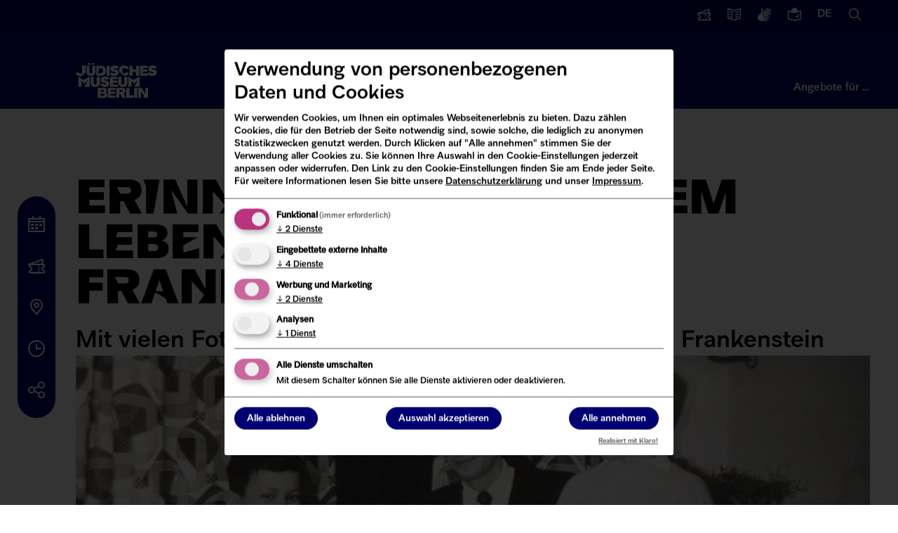

--- FILE ---
content_type: text/html; charset=UTF-8
request_url: https://www.jmberlin.de/erinnerungen-aus-dem-leben-walter-frankensteins
body_size: 50880
content:
<!DOCTYPE html>
<html lang="de" dir="ltr" class="✡️🏛️">
  <head>
    <meta charset="utf-8">
<script data-type="text/javascript" type="text/plain" data-name="fundraiseup" data-src="https://www.jmberlin.de/modules/custom/jmb_fundraising/js/fundraiseup.js"></script>
<script>var _paq = _paq || [];(function(){var u=(("https:" == document.location.protocol) ? "https://www.jmberlin.de/piwik/" : "http://www.jmberlin.de/piwik/");_paq.push(["setSiteId", "1"]);_paq.push(["setTrackerUrl", u+"matomo.php"]);_paq.push(["setDoNotTrack", 1]);_paq.push(['requireCookieConsent']);_paq.push(['setVisitorCookieTimeout', 15552000]);if (!window.matomo_search_results_active) {_paq.push(["trackPageView"]);}_paq.push(["setIgnoreClasses", ["no-tracking","colorbox"]]);_paq.push(["enableLinkTracking"]);var d=document,g=d.createElement("script"),s=d.getElementsByTagName("script")[0];g.type="text/javascript";g.defer=true;g.async=true;g.src=u+"matomo.js";s.parentNode.insertBefore(g,s);})();</script>
<meta name="Generator" content="Drupal 10 (https://www.drupal.org)">
<meta name="MobileOptimized" content="width">
<meta name="HandheldFriendly" content="true">
<meta name="viewport" content="width=device-width, initial-scale=1.0">
<link rel="icon" href="/themes/custom/jmb/favicon.png" type="image/png">
<link rel="alternate" hreflang="de" href="https://www.jmberlin.de/erinnerungen-aus-dem-leben-walter-frankensteins">
<link rel="alternate" hreflang="en" href="https://www.jmberlin.de/en/memories-from-the-life-of-walter-frankenstein">
<link rel="canonical" href="https://www.jmberlin.de/erinnerungen-aus-dem-leben-walter-frankensteins">
<link rel="shortlink" href="https://www.jmberlin.de/node/6137">

    <title>Erinnerungen aus dem Leben Walter Frankensteins | J&uuml;disches Museum Berlin</title>
          

<meta property="description" content="Mit vielen Fotos aus der Sammlung Walter und Leonie Frankenstein">

<meta property="og:site_name" content="J&uuml;disches Museum Berlin">
<meta property="og:type" content="website">
<meta property="og:url" content="https://www.jmberlin.de/erinnerungen-aus-dem-leben-walter-frankensteins">
<meta property="og:title" content="Erinnerungen aus dem Leben Walter Frankensteins | J&uuml;disches Museum Berlin">
<meta property="og:description" content="Mit vielen Fotos aus der Sammlung Walter und Leonie Frankenstein">
<meta property="og:image" content="https://www.jmberlin.de/sites/default/files/media/images/familie-frankenstein-wohnzimmer-in-einer-reihe-keyvisual.jpg">
<meta property="og:image:secure_url" content="https://www.jmberlin.de/sites/default/files/media/images/familie-frankenstein-wohnzimmer-in-einer-reihe-keyvisual.jpg">
<meta property="og:image:alt" content="Die Aufnahme zeigt zwei Erwachsene und zwei Kindern in einer Wohnung mit gemusterten Vorh&auml;ngen. Die beiden Jungs stehen rechts und links neben den Erwachsenen, in der Mitte sitzt eine Frau mit Brille, rechts neben ihr befindet sich ein Mann im Anzug.">
<meta property="og:locality" content="Berlin">
<meta property="og:region" content="Berlin">
<meta name="twitter:card" content="summary_large_image">
<meta name="twitter:site" content="@jmberlin">
<meta name="twitter:site:id" content="19066920">
<meta name="twitter:creator" content="@jmberlin">
<meta name="twitter:url" content="https://www.jmberlin.de/erinnerungen-aus-dem-leben-walter-frankensteins">
<meta name="twitter:creator:id" content="19066920">
<meta name="twitter:title" content="Erinnerungen aus dem Leben Walter Frankensteins | J&uuml;disches Museum Berlin">
<meta name="twitter:dnt" content="on">
<meta name="twitter:image" content="https://www.jmberlin.de/sites/default/files/media/images/familie-frankenstein-wohnzimmer-in-einer-reihe-keyvisual.jpg">
<meta property="twitter:image:alt" content="Die Aufnahme zeigt zwei Erwachsene und zwei Kindern in einer Wohnung mit gemusterten Vorh&auml;ngen. Die beiden Jungs stehen rechts und links neben den Erwachsenen, in der Mitte sitzt eine Frau mit Brille, rechts neben ihr befindet sich ein Mann im Anzug.">
<meta name="facebook-domain-verification" content="5z370fh9b0ktsbs90unxu426oz1i2n">
<meta name="google-site-verification" content="bUs4k8NJ1e_DpddgcVbzRBoSuclJ8_UDWo1F3_GawjQ">

        <link rel="stylesheet" media="all" href="/sites/default/files/css/css_o1WOd3aX3cZAXM5l_jNeDSD_zCKt7oN5GLAzEZ1nOjM.css?delta=0&amp;language=de&amp;theme=jmb&amp;include=[base64]">
<link rel="stylesheet" media="all" href="/modules/custom/jmb_cookie_consent/css/jmb_cc_klaro.min.css?t71pei">
<link rel="stylesheet" media="all" href="/sites/default/files/css/css_aDLgRwHOCPS90oE8HS7TLI-ZTcxWXilq4QQ6phkzoX4.css?delta=2&amp;language=de&amp;theme=jmb&amp;include=[base64]">
<link rel="stylesheet" media="all" href="/sites/default/files/css/css_PL0i-KT4iQxyuhJT3ysOTW3yuBg26o8_B-fQ4SmZ5mA.css?delta=3&amp;language=de&amp;theme=jmb&amp;include=[base64]">
<link rel="stylesheet" media="all" href="/sites/default/files/css/css_9dh-kXN7esT0mu30Fg-gXOaU8b0In8Xocw8wm4ccqf8.css?delta=4&amp;language=de&amp;theme=jmb&amp;include=[base64]">

    <script src="/libraries/klaro/dist/klaro-no-translations-no-css.js?t71pei" defer id="klaro-js"></script>

  </head>
  <body class="page no-js">
        <a href="#main-content" class="visually-hidden focusable">
      Direkt zum Inhalt
    </a>
    
    
    <div class="dialog-off-canvas-main-canvas" data-off-canvas-main-canvas>
    <div class="layout-container">
  
      <button id="close-layer" class="closemenu"></button>
<div id="leftmenu-layer"></div>

<header>
  <div id="topcolor"></div>
  <div class="row">
          <p id="site-logo"><a href="/" rel="home" aria-label="homepage">
        <svg aria-labelledby="logoDescID" viewbox="0 0 151 65" xmlns="http://www.w3.org/2000/svg"><desc id="logoDescID">J&uuml;disches Museum Berlin</desc><path fill="#FFFFFF" d="M128.729255,45.7841863 L128.729255,57.3511629 L122.793343,45.7841863 L115.756295,45.7841863 L115.756295,64.2336047 L121.252955,64.2336047 L121.252955,52.1617444 L126.712007,61.0682559 L124.759445,64.2336047 L134.225915,64.2336047 L134.225915,45.7841863 L128.729255,45.7841863 Z M53.11633,31.6444174 L56.7145816,32.4244174 C60.8107518,33.311743 62.2323018,35.1136035 62.2323018,37.8602315 C62.2323018,41.8131386 58.7664274,44.3375572 53.91661,44.3375572 C50.8027384,44.3375572 45.942391,43.359534 45.6234825,37.2843013 L50.4913513,38.0748827 L52.5356756,39.3522083 C54.0053629,39.6756967 56.5099987,39.4156967 56.5491101,38.0582548 C56.5611444,37.6410455 56.248253,37.4037199 55.6134444,37.2661617 L52.0151928,36.4861617 C48.1882897,35.6593012 46.4974725,33.9058128 46.4974725,31.048836 C46.4974725,27.3181382 49.3465898,24.7922079 54.1467657,24.7922079 C57.3238173,24.7922079 59.8284531,25.6825568 61.9043675,26.9886033 L59.2703631,31.6005802 C57.8608473,30.6119755 56.0045587,29.9529057 54.13774,29.9529057 C52.8350285,29.9529057 52.1716385,30.2824406 52.1761513,30.8236034 C52.1791599,31.2710453 52.5055899,31.5129058 53.11633,31.6444174 L53.11633,31.6444174 Z M141.297564,11.2177907 L144.894311,11.9962791 C148.991986,12.8836047 150.413536,14.6869767 150.413536,17.4320929 C150.413536,21.3849999 146.947661,23.91093 142.097844,23.91093 C138.982468,23.91093 134.123625,22.9329068 133.804716,16.8561627 L138.672585,17.6467441 L140.71691,18.9255813 C142.186597,19.2460464 144.689728,18.9890697 144.730344,17.6301162 C144.742378,17.2129069 144.429487,16.977093 143.793174,16.8380232 L140.194922,16.0580232 C136.369524,15.2311628 134.677202,13.479186 134.677202,10.6206977 C134.677202,6.89000013 137.527824,4.36406994 142.326495,4.36406994 C145.503547,4.36406994 148.009687,5.25441876 150.085601,6.56046525 L147.451597,11.1724419 C146.042081,10.1838373 144.184288,9.52627915 142.318974,9.52627915 C141.016262,9.52627915 140.352872,9.85581402 140.357385,10.3954652 C140.360394,10.842907 140.686824,11.0847675 141.297564,11.2177907 L141.297564,11.2177907 Z M93.0671489,11.403721 C92.6850603,9.96011633 91.630556,8.92918607 89.9923888,8.86569769 C87.9179786,8.78406979 86.2121186,10.4755815 86.0887671,13.6575583 C85.9609028,16.949884 87.4140429,18.9845352 89.5967616,19.070698 C91.4530503,19.1432561 92.6970946,18.0926747 93.0791832,16.6793025 L98.7247678,17.7797677 C97.7800763,21.7069771 94.2585433,23.9184888 89.6433945,23.7960469 L80.2957625,15.0709304 C79.8986311,6.72825578 84.8988771,4.02093013 90.0630902,4.2522092 C94.6481533,4.4577906 97.8402477,6.75546508 98.6736221,10.6343024 L93.0671489,11.403721 Z M0.015042857,16.9665119 L7.13181892,18.0730236 L8.70078899,19.6300003 C10.2577248,20.0955817 11.6296334,19.4984887 11.6070691,18.0820933 L11.6145906,3.19104665 L18.2063709,4.84023272 L18.2063709,17.6860468 L10.7360877,24.2525585 C5.10554596,24.5563957 0.172992865,22.6502329 0.015042857,16.9665119 L0.015042857,16.9665119 Z M69.9959224,10.3637209 C69.9914096,9.82406971 70.651791,9.49755808 71.9499896,9.49755808 C73.8107911,9.49755808 75.6610625,10.1536046 77.0660654,11.1376744 L79.6925483,6.54081391 C77.6211469,5.23930229 75.1255368,4.35197671 71.9590153,4.35197671 C67.1738824,4.35197671 64.3337909,6.87034879 64.3337909,10.5889534 C64.3337909,13.4368604 66.0200952,15.1843022 69.8349638,16.0096511 L73.4211811,16.7866278 C74.0544854,16.9226743 74.3553425,17.1584883 74.3553425,17.5756976 C74.3553425,18.1440697 73.5926696,18.691279 71.7378853,18.691279 C69.6709967,18.691279 67.7109124,18.0352325 66.2953795,16.830465 L63.6809309,21.4288371 C65.6410152,22.9601162 68.4780981,23.8353487 71.6355939,23.8353487 C76.4237354,23.8353487 80.0189783,21.3184883 80.0189783,17.3776743 C80.0189783,14.6416278 78.6004369,12.8443023 74.5193097,11.9599999 L70.9330924,11.1830232 C70.3238567,11.0515116 69.998931,10.8096511 69.9959224,10.3637209 L69.9959224,10.3637209 Z M119.455333,23.3455822 L133.663311,23.3455822 L133.663311,19.1644192 L123.864394,19.1644192 L125.6214,15.9930237 L133.126281,15.983954 L133.126281,11.8103492 L123.864394,11.8103492 L125.380714,9.06372115 L133.443685,9.06523278 L133.443685,4.89767448 L119.455333,4.89767448 L119.455333,23.3455822 Z M59.5561785,64.2336047 L73.8739696,64.2336047 L73.8739696,60.0660466 L65.4183798,60.0660466 L63.6508441,56.8825583 L73.2181011,56.8825583 L73.2181011,52.7089537 L65.1731812,52.7089537 L63.6508441,49.9638374 L73.5460353,49.9638374 L73.5460353,45.7841863 L59.5561785,45.7841863 L59.5561785,64.2336047 Z M41.0023159,18.9527909 L45.7558589,18.9527909 C48.815576,18.9527909 50.2356218,17.1962792 50.2356218,13.9009303 C50.2356218,10.8262791 48.815576,9.28895351 45.7558589,9.28895351 L43.6573802,9.28895351 L41.0023159,18.9527909 Z M47.066093,4.89616296 C52.6394717,4.89616296 56.0271232,8.08116294 56.0271232,13.9009303 C56.0271232,20.1605815 52.6394717,23.3455815 47.066093,23.3455815 L37.9967542,23.3455815 L37.9967542,4.89616296 L47.066093,4.89616296 Z M106.670406,39.3113959 L115.398272,31.1259306 L108.386796,43.7888379 L118.531699,43.7888379 L118.531699,24.8889538 L106.67191,31.2090702 L97.5213404,24.8889538 L97.5213404,43.7888379 L103.285763,43.7888379 L103.285763,33.2391865 L106.670406,35.5943028 L106.670406,39.3113959 Z M14.1056875,39.3113959 L22.832049,31.1259306 L15.8220775,43.7888379 L25.9669805,43.7888379 L25.9669805,24.8889538 L14.1071918,31.2090702 L4.95662163,24.8889538 L4.95662163,43.7888379 L10.7195403,43.7888379 L10.7195403,33.2391865 L14.1056875,35.5943028 L14.1056875,39.3113959 Z M38.8827775,36.7068608 C38.8827775,38.7384887 37.8598632,39.7255818 36.1540031,39.7255818 C34.4496473,39.7255818 33.5410587,38.7384887 33.5410587,36.8716282 L33.5410587,25.3409302 L27.5163941,25.3409302 L27.5163941,36.6509305 C27.5163941,41.4836051 30.92661,44.3375587 36.1540031,44.3375587 C41.3829005,44.3375587 44.9059378,41.4836051 44.9059378,36.5405817 L44.9059378,25.3409302 L38.8827775,25.3409302 L38.8827775,36.7068608 Z M89.9638059,36.7068608 C89.9638059,38.7384887 88.9393874,39.7255818 87.2350316,39.7255818 C85.5306759,39.7255818 84.6220873,38.7384887 84.6220873,36.8716282 L84.6220873,25.3409302 L78.597423,25.3409302 L78.597423,36.6509305 C78.597423,41.4836051 82.0076388,44.3375587 87.2350316,44.3375587 C92.4639288,44.3375587 95.9884702,41.4836051 95.9884702,36.5405817 L95.9884702,25.3409302 L89.9638059,25.3409302 L89.9638059,36.7068608 Z M63.3198998,43.7888379 L77.6301693,43.7888379 L77.6301693,39.6152331 L69.1113996,39.6152331 L69.1113996,36.4317446 L76.975805,36.4317446 L76.975805,32.2581398 L69.1113996,32.2581398 L69.1113996,29.5130234 L77.3037393,29.5130234 L77.3037393,25.3409302 L63.3198998,25.3409302 L63.3198998,43.7888379 Z M108.331133,64.2336047 L114.122633,64.2336047 L114.122633,45.7841863 L108.331133,45.7841863 L108.331133,64.2336047 Z M99.5656632,59.5112792 L99.5656632,45.7841863 L93.7741629,45.7841863 L93.7741629,64.2336047 L107.214957,64.2336047 L107.214957,59.5112792 L99.5656632,59.5112792 Z M84.8793243,49.9562796 L80.3032871,49.9562796 L82.1340028,53.2516286 L84.8793243,53.2516286 C85.9714358,53.2516286 86.6273043,52.5925588 86.6273043,51.6039541 C86.6273043,50.6153494 85.9714358,49.9562796 84.8793243,49.9562796 L84.8793243,49.9562796 Z M85.9714337,45.7841863 C89.9066453,45.7841863 92.4203069,47.8702328 92.4203069,51.4951165 C92.4203069,53.9787211 91.0649454,55.7820932 88.6776438,56.7117443 L93.0746712,64.2336047 L86.5174894,64.2336047 L82.7071335,57.4237211 L80.835802,57.4237211 L80.835802,64.2336047 L75.0427974,64.2336047 L75.0427974,45.7841863 L85.9714337,45.7841863 Z M45.8400982,56.5454674 L45.8400982,60.3895372 L51.0148411,60.3895372 C52.2152612,60.3895372 52.9267883,59.5445372 52.9267883,58.4123279 C52.9267883,57.2816302 52.2152612,56.5454674 51.0148411,56.5454674 L45.8400982,56.5454674 Z M50.7410613,52.9220949 C51.8331727,52.9220949 52.4890413,52.1541879 52.4890413,51.2200019 C52.4890413,50.2858159 51.8331727,49.6282578 50.7410613,49.6282578 L47.6693097,49.6282578 L45.8400982,52.9220949 L50.7410613,52.9220949 Z M58.6084769,58.9610466 C58.6084769,62.1732559 56.3144411,64.2336047 52.5988552,64.2336047 L40.7044674,64.2336047 L40.7044674,45.7841863 L52.0527994,45.7841863 C55.7683853,45.7841863 57.9526083,47.5406979 57.9526083,50.5050002 C57.9526083,52.4746513 56.8620011,53.9212792 54.9320024,54.6302327 C57.3042611,55.2001164 58.6084769,56.6452327 58.6084769,58.9610466 L58.6084769,58.9610466 Z M105.480519,16.2091865 L112.037701,16.2091865 L112.037701,23.3455822 L117.830706,23.3455822 L117.830706,4.89767448 L112.037701,4.89767448 L112.037701,11.7060468 L105.480519,11.7060468 L105.480519,4.89767448 L99.6890189,4.89767448 L99.6890189,23.3455822 L105.480519,23.3455822 L105.480519,16.2091865 Z M57.1252511,23.3455822 L62.916751,23.3455822 L62.916751,4.89767448 L57.1252511,4.89767448 L57.1252511,23.3455822 Z M29.5396602,0.0105813957 L34.1292362,0.0105813957 L34.1292362,2.45941864 L29.5396602,3.62488377 L29.5396602,0.0105813957 Z M22.6274654,0.0105813957 L27.2170414,0.0105813957 L27.2170414,2.46395352 L22.6274654,3.62488377 L22.6274654,0.0105813957 Z M25.5337464,4.89767448 L25.5337464,16.428372 C25.5337464,18.2952324 26.4077364,19.2838371 28.0474079,19.2838371 C29.685575,19.2838371 30.6693778,18.2952324 30.6693778,16.2636046 L30.6693778,4.89767448 L36.4623821,4.89767448 L36.4623821,16.0988371 C36.4623821,21.0403487 33.0732264,23.8958138 28.0474079,23.8958138 C23.020085,23.8958138 19.7422465,21.0403487 19.7422465,16.209186 L19.7422465,4.89767448 L25.5337464,4.89767448 Z"></path></svg>      </a></p>
            <div class="fundraiserlink"><a href="#XSMGSHMW" style="display: none"></a></div>
        <button id="open-mobilemenu" class="toggle-mobile show" aria-label="Navigation"><svg xmlns="http://www.w3.org/2000/svg" viewbox="0 0 24 24"><path fill="#FFFFFF" d="M24,13H0V11H24Zm0-9H0V6H24Zm0,14H0v2H24Z"></path></svg></button>
    
    <div id="topmenu">
  <nav aria-label="Service">
    <ul class="topmenu__list">
        <li class="fundraiser"><a href="#XSMGSHMW" style="display: none"></a></li>
        <li class="menuitem-tickets">
          <a href="https://tickets.jmberlin.de/" target="_blank" title="&ouml;ffnet in neuem Fenster" class=" external">
            <svg xmlns="http://www.w3.org/2000/svg" viewbox="0 0 24 24"><path fill="#FFFFFF" d="M16.4,17.6c0,0.6-0.5,1.1-1.1,1.1c-0.6,0-1.1-0.5-1.1-1.1c0-0.6,0.5-1.1,1.1-1.1c0,0,0,0,0,0
    C16,16.5,16.4,17,16.4,17.6z M16.4,14.4c0-0.6-0.5-1.1-1.1-1.1s-1.1,0.5-1.1,1.1s0.5,1.1,1.1,1.1c0,0,0,0,0,0
    C16,15.4,16.4,15,16.4,14.4z M24,23L1.3,23l0-5.3l1,0C3.2,17.7,4,16.9,4,16c0,0,0,0,0,0c0-1-0.7-1.7-1.7-1.8l-1,0L0,9.5l21-7.8
    l1.8,5l-1,0.4c-0.8,0.3-1.2,1.1-1.1,2L24,9l0,5.3l-1,0c-0.9,0-1.7,0.8-1.7,1.7c0,0,0,0,0,0c0,0.9,0.8,1.7,1.7,1.7l1,0L24,23z
     M19.8,4.3l-5.2,1.8c0.1,0.2,0.2,0.4,0.2,0.6c0,0.6-0.5,1.1-1.1,1.1c-0.5,0-1-0.4-1.1-1L6.3,9.1L18.8,9c-0.1-0.7,0-1.4,0.3-2
    c0.3-0.6,0.7-1.1,1.2-1.5L19.8,4.3z M21.9,20.9l0-1.3c-2-0.6-3.1-2.6-2.6-4.6c0.4-1.2,1.3-2.2,2.6-2.6l0-1.3l-5.5,0c0,0,0,0,0,0.1
    c0,0.6-0.5,1.1-1.1,1.1c-0.6,0-1.1-0.5-1.1-1.1c0,0,0,0,0,0c0,0,0,0,0-0.1L3,11l0,1.3c1.8,0.2,3.1,1.8,3,3.6c0,1.7-1.1,3.1-2.7,3.6
    l0,1.3l10.9,0c0,0,0,0,0-0.1c0-0.6,0.5-1.1,1.1-1.1c0.6,0,1.1,0.5,1.1,1.1c0,0,0,0,0,0.1c0,0,0,0,0,0.1L21.9,20.9z"></path></svg>        <span>Tickets</span>
      </a>
    </li>

    <li class="menuitem-press">
          <a href="/presse">
          <svg xmlns="http://www.w3.org/2000/svg" viewbox="0 0 24 24"><path fill="#FFFFFF" d="M12,23.036,0,19.764V.69L12,3.964,24,.69V19.764Zm-10-4.8,10,2.728,10-2.728V3.31L12,6.036,2,3.31Z"></path><polygon fill="#FFFFFF" points="10 9.724 4 8.074 4 6 10 7.649 10 9.724"></polygon><polygon fill="#FFFFFF" points="10 14.112 4 12.463 4 10.388 10 12.037 10 14.112"></polygon><polygon fill="#FFFFFF" points="10 18.5 4 16.851 4 14.776 10 16.426 10 18.5"></polygon><polygon fill="#FFFFFF" points="14 9.724 20 8.074 20 6 14 7.649 14 9.724"></polygon><polygon fill="#FFFFFF" points="14 14.112 20 12.463 20 10.388 14 12.037 14 14.112"></polygon><polygon fill="#FFFFFF" points="14 18.5 20 16.851 20 14.776 14 16.426 14 18.5"></polygon></svg>      <span>Presse</span>
      </a>
    </li>

          <li class="menuitem-accessibility1">
        <a href="/gebaerdensprache">
        <svg xmlns="http://www.w3.org/2000/svg" viewbox="0 0 24 24"><path fill="#FFFFFF" d="M12.18,5.809,17.7.293a1,1,0,0,1,1.414,1.414L13.6,7.218l.707.707,6.571-6.571a1,1,0,0,1,1.414,1.414L15.722,9.339l.707.707h0l5.51-5.51A1,1,0,0,1,23.354,5.95l-5.511,5.51.54.54H9.135L12.1,8.438A2.123,2.123,0,0,0,12.18,5.809ZM9.026,5.485A2.092,2.092,0,0,1,9.281,5.3L8.952,1.681a1.138,1.138,0,0,0-2.27.046L6.375,7.884Zm14.681,2.94a1,1,0,0,0-1.414,0L18.7,12.02a2,2,0,0,1,1.638,1.19l3.371-3.371A1,1,0,0,0,23.707,8.425ZM20,16H10V15h8.5a1,1,0,0,0,0-2H9.135a1,1,0,0,1-.768-1.64L11.335,7.8A1.138,1.138,0,0,0,9.7,6.226L2.05,13.145A6.231,6.231,0,0,0,0,17.765v0A6.23,6.23,0,0,0,6.23,24H16a1,1,0,0,0,0-2H10V21h8.5a1,1,0,0,0,0-2H10V18H20a1,1,0,0,0,0-2Z"></path></svg>        <span>Geb&auml;rdensprache</span>
        </a>
      </li>
    
    <li class="menuitem-accessibility2">
          <a href="/leichte-sprache">
     
      <svg xmlns="http://www.w3.org/2000/svg" viewbox="0 0 24 24"><path fill="#FFFFFF" d="M24,4.693v16.036L12,24L0,20.729V4.693l6.018,1.64C6.012,6.222,6,6.113,6,6c0-3.309,2.691-6,6-6c3.309,0,6,2.691,6,6   c0,0.113-0.012,0.222-0.018,0.333L24,4.693z M22,7.311l-10,2.726L2,7.311v11.924l10.001,2.727L22,19.236V7.311z M21.098,11.999 l-1.688-1.074l-2.902,4.56l-1.63-1.305l-1.249,1.563L17,18.438L21.098,11.999z"></path></svg>      <span>Leichte Sprache</span>
      </a>
    </li>

    <li class="menuitem-lang">
      <button class="openmenu" data-menu="menu-lang">
              <span class="lang">de</span>
            <span>Sprache wechseln / Language switcher</span>
      </button>
    </li>

    <li class="menuitem-search">
      <button class="openmenu" data-menu="menu-search">
      <svg xmlns="http://www.w3.org/2000/svg" viewbox="0 0 24 24"><path fill="#FFFFFF" d="M23.414,22l-6.389-6.389a9.023,9.023,0,1,0-1.414,1.414L22,23.414ZM3,10a7,7,0,1,1,7,7A7.008,7.008,0,0,1,3,10Z"></path></svg>      <span>Suche</span>
      </button>
    </li>
    
    </ul>
  </nav>
</div>  
    <nav id="mainmenu" aria-label="Hauptmen&uuml;">
  <ul>
    <li><button class="openmenu" data-menu="menu-visit">Ihr Besuch</button></li>
    <li><button class="openmenu" data-menu="menu-museum">Das JMB</button></li>
    <li><button class="openmenu" data-menu="menu-topics">Museum Digital</button>
    </li><li class="menuitem-offers"><button class="openmenu" data-menu="menu-offers">Angebote f&uuml;r &hellip;</button></li>
  </ul>
</nav>
</div>

<div id="menu-visit" class="mainmenu-opener menu-opener">
    <div class="menu-opener-top">
      <div class="row">
      <button class="menu-opener-back"><svg xmlns="http://www.w3.org/2000/svg" viewbox="0 0 16 16"><polygon fill="#FFF" points="8.6,14.1 7.2,15.5 0,8 7.2,0.5 8.6,1.9 3.7,7 16,7 16,9 3.7,9"></polygon></svg>Ihr Besuch</button>
      </div>
    </div>
    <div class="row flex">
      <div class="span8">
              <ul>
              <li>
        <a href="/" data-drupal-link-system-path="&lt;front&gt;">Aktuell im Museum</a>
              </li>
          <li>
        <a href="/rund-um-den-besuch" data-drupal-link-system-path="node/6827">Rund um den Besuch</a>
              </li>
          <li>
        <a href="/kalender" data-drupal-link-system-path="node/8661">Veranstaltungskalender</a>
              </li>
          <li>
        <a href="/aktuelle-ausstellungen" data-drupal-link-system-path="node/8581">Ausstellungen</a>
              </li>
          <li>
        <a href="/fuehrungen" data-drupal-link-system-path="node/2126">F&uuml;hrungen &amp; Workshops</a>
              </li>
          <li>
        <a href="/schule?group%5B361%5D=361&amp;group%5B362%5D=362&amp;location%5B356%5D=356" data-drupal-link-query='{"group":{"361":"361","362":"362"},"location":{"356":"356"}}' data-drupal-link-system-path="node/3622">Schulklassen</a>
              </li>
          <li>
        <a href="/lesesaal" data-drupal-link-system-path="node/1946">Lesesaal (Archiv &amp; Bibliothek)</a>
              </li>
        </ul>
  

</div>
      <div class="span4 span-last">
        <div class="mainmenu-box"><p>Museumsbesuch: T&auml;glich von 10 bis 18 Uhr</p>
<p>Letzter Einlass: 17 Uhr</p>
<p><a href="/node/6827#open">Schlie&szlig;tage</a></p>
</div>
        <ul>
<li><a href="https://tickets.jmberlin.de" target="_blank" title="&ouml;ffnet in neuem Fenster" class=" external">Tickets</a></li>
<li><a href="/node/6827#kontakt">Kontakt</a></li>
<li><a href="/node/6827#preise">Preise</a></li>
<li><a href="/node/6827#anreise">Anfahrt</a></li>
<li><a href="/node/3574">FAQ</a></li>
</ul>

        </div>
    </div>
    </div>

  <div id="menu-museum" class="mainmenu-opener menu-opener">
    <div class="menu-opener-top">
      <div class="row">
      <button class="menu-opener-back"><svg xmlns="http://www.w3.org/2000/svg" viewbox="0 0 16 16"><polygon fill="#FFF" points="8.6,14.1 7.2,15.5 0,8 7.2,0.5 8.6,1.9 3.7,7 16,7 16,9 3.7,9"></polygon></svg>Das JMB</button>
      </div>
    </div>
    <div class="row flex">
      <div class="span8">
              <ul>
              <li>
        <a href="/ueber-das-jmb" data-drupal-link-system-path="node/4245">&Uuml;ber das JMB</a>
              </li>
          <li>
        <a href="/sammlung" data-drupal-link-system-path="node/1991">Unsere Sammlung</a>
              </li>
          <li>
        <a href="/akademie" data-drupal-link-system-path="node/1944">Akademie</a>
              </li>
          <li>
        <a href="/publikationen" data-drupal-link-system-path="node/10821">Publikationen</a>
              </li>
          <li>
        <a href="/architektur-und-gebaeude" data-drupal-link-system-path="node/4264">Geb&auml;ude &amp; Architektur</a>
              </li>
          <li>
        <a href="/engagement" data-drupal-link-system-path="node/2124">Engagement</a>
              </li>
          <li>
        <a href="/raumvermietung" data-drupal-link-system-path="node/2146">Raumvermietung</a>
              </li>
        </ul>
  

</div>
      <div class="span4 span-last"><p>Unterst&uuml;tzen Sie uns:</p>
<ul>
<li><a href="/node/10043">Spenden</a></li>
<li><a href="/node/2996">Mitglied werden</a></li>
<li><a href="/node/2125">Objekte stiften</a></li>
</ul>
</div>
    </div>
  </div>

  <div id="menu-topics" class="mainmenu-opener menu-opener">
    <div class="menu-opener-top">
      <div class="row">
      <button class="menu-opener-back"><svg xmlns="http://www.w3.org/2000/svg" viewbox="0 0 16 16"><polygon fill="#FFF" points="8.6,14.1 7.2,15.5 0,8 7.2,0.5 8.6,1.9 3.7,7 16,7 16,9 3.7,9"></polygon></svg>Museum Digital</button>
      </div>
    </div>  
    <div class="row flex">
      <div class="span8">
              <ul>
              <li>
        <a href="https://dikla.jmberlin.de/de/" target="_blank" title="&ouml;ffnet in neuem Fenster" class=" external">JMB di.kla &ndash; Der digitale Klassenraum</a>
              </li>
          <li>
        <a href="/online-schaukasten" data-drupal-link-system-path="node/4817">Online-Schaukasten</a>
              </li>
          <li>
        <a href="/mediathek" data-drupal-link-system-path="node/10819">Mediathek</a>
              </li>
          <li>
        <a href="https://objekte.jmberlin.de/" target="_blank" title="&ouml;ffnet in neuem Fenster" class=" external">Sammlung durchsuchen</a>
              </li>
          <li>
        <a href="https://www.jewish-places.de/de" target="_blank" title="&ouml;ffnet in neuem Fenster" class=" external">Jewish Places</a>
              </li>
          <li>
        <a href="https://www.jmberlin.de/topographie-gewalt/#/info" target="_blank" title="&ouml;ffnet in neuem Fenster" class=" external">Topographie der Gewalt</a>
              </li>
          <li>
        <a href="/digitalstrategie-des-jmb" data-drupal-link-system-path="node/10592">Digitalstrategie</a>
              </li>
        </ul>
  

</div>
      <div class="span4 span-last"></div>
    </div>
  </div>

  <div id="menu-offers" class="mainmenu-opener menu-opener">
    <div class="menu-opener-top">
      <div class="row">
      <button class="menu-opener-back"><svg xmlns="http://www.w3.org/2000/svg" viewbox="0 0 16 16"><polygon fill="#FFF" points="8.6,14.1 7.2,15.5 0,8 7.2,0.5 8.6,1.9 3.7,7 16,7 16,9 3.7,9"></polygon></svg>Angebote f&uuml;r &hellip;</button>
      </div>
    </div>  
    <div class="row">
      <div class="span8">
        <p>Zeigen Sie mir Angebote f&uuml;r &hellip;</p>
        
              <ul>
              <li>
        <a href="/lehrende?group%5B363%5D=363&amp;group%5B359%5D=359" data-drupal-link-query='{"group":{"363":"363","359":"359"}}' data-drupal-link-system-path="node/4439">Lehrer*innen</a>
              </li>
          <li>
        <a href="/jugendliche?group%5B360%5D=360" data-drupal-link-query='{"group":{"360":"360"}}' data-drupal-link-system-path="node/10010">Jugendliche</a>
              </li>
          <li>
        <a href="/angebote-fuer-kinder?group%5B364%5D=364" data-drupal-link-query='{"group":{"364":"364"}}' data-drupal-link-system-path="node/5646">Kinder</a>
              </li>
          <li>
        <a href="/programmangebot-fuer-mitglieder" data-drupal-link-system-path="node/2006">FREUNDE DES JMB</a>
              </li>
          <li>
        <a href="/unternehmen" data-drupal-link-system-path="node/10011">Unternehmen</a>
              </li>
        </ul>
  


        </div>
    </div>
  </div>

<div id="menu-lang" class="mainmenu-opener menu-opener">
  <div class="menu-opener-top">
    <div class="row">
      <button class="menu-opener-back"><svg xmlns="http://www.w3.org/2000/svg" viewbox="0 0 16 16"><polygon fill="#FFFFFF" points="8.6,14.1 7.2,15.5 0,8 7.2,0.5 8.6,1.9 3.7,7 16,7 16,9 3.7,9"></polygon></svg>Sprache wechseln</button>
    </div>
  </div>  
  <div class="row">
    <p>Change language</p>
    <ul>
      <li><a class="focus-lang" href="/erinnerungen-aus-dem-leben-walter-frankensteins" lang="de">Deutsch</a></li>
      <li><a class="focus-lang" href="/en/memories-from-the-life-of-walter-frankenstein" lang="en">English</a></li>
      <li><a class="focus-lang" href="/es/informacion-para-los-visitantes" lang="es">Espa&ntilde;ol: Informaci&oacute;n para visitantes</a></li>
      <li><a class="focus-lang" href="/it/servizio-al-pubblico" lang="it">Italiano: Servizio al pubblico</a></li>
      <li><a class="focus-lang" href="/fr/autour-de-votre-visite" lang="fr">Fran&ccedil;ais: Autour de votre visite</a></li>
    </ul>
  </div>
</div>

<div id="menu-search" class="mainmenu-opener menu-opener">
  <div class="menu-opener-top">
    <div class="row">
      <button class="menu-opener-back"><svg xmlns="http://www.w3.org/2000/svg" viewbox="0 0 16 16"><polygon fill="#FFFFFF" points="8.6,14.1 7.2,15.5 0,8 7.2,0.5 8.6,1.9 3.7,7 16,7 16,9 3.7,9"></polygon></svg>Suche</button>
    </div>
  </div>  
  <div class="row">
          <form action="/search" method="get" accept-charset="UTF-8" id="header__search">
          <input type="hidden" name="sort_by" value="search_api_relevance">
      <input placeholder="Wonach suchen Sie?" data-drupal-selector="search-api-fulltext" type="text" id="search-api-fulltext" name="search_api_fulltext" class="form-text">
      <button type="submit">Suche</button>
    </form>
  </div> 
</div>

</header>  
      <nav aria-label="Information">
<ul id="leftmenu">
<li>
  <button class="openmenu" data-menu="menu-left1">
  <svg xmlns="http://www.w3.org/2000/svg" viewbox="0 0 24 24"><path fill="#FFFFFF" d="M4,11H8v3H4Zm6,3h4V11H10ZM4,19H8V16H4Zm6,0h4V16H10Zm6-5h4V11H16ZM24,3V23H0V3H6V0H8V3h8V0h2V3ZM2,5V7H22V5H2ZM22,21V9H2V21Z"></path></svg>  <span>Kalender</span></button>
</li><li>
  <button class="openmenu" data-menu="menu-left2">
  <svg xmlns="http://www.w3.org/2000/svg" viewbox="0 0 24 24"><path fill="#FFFFFF" d="M16.4,17.6c0,0.6-0.5,1.1-1.1,1.1c-0.6,0-1.1-0.5-1.1-1.1c0-0.6,0.5-1.1,1.1-1.1c0,0,0,0,0,0
    C16,16.5,16.4,17,16.4,17.6z M16.4,14.4c0-0.6-0.5-1.1-1.1-1.1s-1.1,0.5-1.1,1.1s0.5,1.1,1.1,1.1c0,0,0,0,0,0
    C16,15.4,16.4,15,16.4,14.4z M24,23L1.3,23l0-5.3l1,0C3.2,17.7,4,16.9,4,16c0,0,0,0,0,0c0-1-0.7-1.7-1.7-1.8l-1,0L0,9.5l21-7.8
    l1.8,5l-1,0.4c-0.8,0.3-1.2,1.1-1.1,2L24,9l0,5.3l-1,0c-0.9,0-1.7,0.8-1.7,1.7c0,0,0,0,0,0c0,0.9,0.8,1.7,1.7,1.7l1,0L24,23z
     M19.8,4.3l-5.2,1.8c0.1,0.2,0.2,0.4,0.2,0.6c0,0.6-0.5,1.1-1.1,1.1c-0.5,0-1-0.4-1.1-1L6.3,9.1L18.8,9c-0.1-0.7,0-1.4,0.3-2
    c0.3-0.6,0.7-1.1,1.2-1.5L19.8,4.3z M21.9,20.9l0-1.3c-2-0.6-3.1-2.6-2.6-4.6c0.4-1.2,1.3-2.2,2.6-2.6l0-1.3l-5.5,0c0,0,0,0,0,0.1
    c0,0.6-0.5,1.1-1.1,1.1c-0.6,0-1.1-0.5-1.1-1.1c0,0,0,0,0,0c0,0,0,0,0-0.1L3,11l0,1.3c1.8,0.2,3.1,1.8,3,3.6c0,1.7-1.1,3.1-2.7,3.6
    l0,1.3l10.9,0c0,0,0,0,0-0.1c0-0.6,0.5-1.1,1.1-1.1c0.6,0,1.1,0.5,1.1,1.1c0,0,0,0,0,0.1c0,0,0,0,0,0.1L21.9,20.9z"></path></svg>  <span>Tickets</span></button>
</li><li>
  <button class="openmenu" data-menu="menu-left3">
  <svg xmlns="http://www.w3.org/2000/svg" viewbox="0 0 24 24"><path fill="#FFFFFF" d="M12,23.423l-.711-.72C10.95,22.36,3,14.251,3,9a8.913,8.913,0,0,1,9-9,8.913,8.913,0,0,1,9,9c0,5.251-7.95,13.36-8.289,13.7ZM12,2A6.855,6.855,0,0,0,5,9c0,3.322,4.541,8.9,7,11.552C14.459,17.9,19,12.322,19,9A6.855,6.855,0,0,0,12,2Zm0,11a4,4,0,1,1,4-4A4,4,0,0,1,12,13Zm0-6a2,2,0,1,0,2,2A2,2,0,0,0,12,7Z"></path></svg>  <span>Anfahrt</span></button>
</li><li>
  <button class="openmenu" data-menu="menu-left4">
  <svg xmlns="http://www.w3.org/2000/svg" viewbox="0 0 24 24"><path fill="#FFFFFF" d="M12,24A12,12,0,1,1,24,12,12.013,12.013,0,0,1,12,24ZM12,2A10,10,0,1,0,22,12,10.011,10.011,0,0,0,12,2Zm7,9H13V5H11v8h8Z"></path></svg>  <span>&Ouml;ffnungszeiten</span></button>
</li><li>
  <button class="openmenu" data-menu="menu-left5">
  <svg xmlns="http://www.w3.org/2000/svg" viewbox="0 0 24 24"><path fill="#FFFFFF" d="M19,14a4.969,4.969,0,0,0-3.854,1.854L9.838,13.2A4.962,4.962,0,0,0,10,12a4.93,4.93,0,0,0-.189-1.287l5.276-2.638A4.972,4.972,0,1,0,14,5a4.93,4.93,0,0,0,.189,1.287L8.913,8.925A5,5,0,1,0,8.971,15l5.245,2.622A4.916,4.916,0,0,0,14,19a5,5,0,1,0,5-5ZM19,2a3,3,0,1,1-3,3A3,3,0,0,1,19,2ZM5,15a3,3,0,1,1,3-3A3,3,0,0,1,5,15Zm14,7a3,3,0,1,1,3-3A3,3,0,0,1,19,22Z"></path></svg>  <span>Teilen, Newsletter, Kontakt</span></button>
</li>
</ul>
</nav>

<div class="leftmenu-opener menu-opener" id="menu-left1">
  <div class="menu-opener-top">
    <div class="row">
    <button class="menu-opener-back"><svg xmlns="http://www.w3.org/2000/svg" viewbox="0 0 16 16"><polygon fill="#FFF" points="8.6,14.1 7.2,15.5 0,8 7.2,0.5 8.6,1.9 3.7,7 16,7 16,9 3.7,9"></polygon></svg>Kalender</button>
    </div>
  </div>
  <div class="row">
    <hgroup aria-labelledby="header-sidenav-1" aria-roledescription="Heading group">
      <p class="category">Kalender</p>
      <h3 id="header-sidenav-1">N&auml;chste Veranstaltungen</h3>
    </hgroup>
      
  

  




<a href="/oeffentliche-fuehrung-aufklaerung" class="">
<div class="leftmenu_teaser flex">
<div class="span2">    <img src="/sites/default/files/styles/media_364x275/public/media/images/antisemitismus-workshop-egalite_teaser.jpg.webp?h=46d9ec6a&amp;itok=GfFwiSYs" alt="Ausstellungsansicht, die den Neon-Schriftzug &amp;quot;&eacute;galit&eacute;&amp;quot; zeigt">
  </div>
<div class="span3 span-last">
<h4>Von der Aufkl&auml;rung in die Moderne</h4>
<p class="date">So, 18. Jan 2026<br>11&ndash;12:30 Uhr</p>
</div>
</div>
</a>

  
  

  




<a href="/oeffentliche-fuehrung-katastrophe-auf-englisch" class="">
<div class="leftmenu_teaser flex">
<div class="span2">    <img src="/sites/default/files/styles/media_364x275/public/media/images/jmb-dauerausstellung-katastrophe-1-galleryimage.jpg.webp?h=b1a91ebe&amp;itok=5nJ9k8eG" alt="Long white paper banners with text hanging from the ceiling interrupted by showcases, in the background stands a woman with blonde hair">
  </div>
<div class="span3 span-last">
<h4>Katastrophe</h4>
<p class="date">Sa, 24. Jan 2026<br>15&ndash;16:30 Uhr</p>
</div>
</div>
</a>



          <a class="ghost white" href="/kalender">Alle Veranstaltungen</a>
      </div>
</div>

<div class="leftmenu-opener menu-opener" id="menu-left2">
  <div class="menu-opener-top">
    <div class="row">
    <button class="menu-opener-back"><svg xmlns="http://www.w3.org/2000/svg" viewbox="0 0 16 16"><polygon fill="#FFF" points="8.6,14.1 7.2,15.5 0,8 7.2,0.5 8.6,1.9 3.7,7 16,7 16,9 3.7,9"></polygon></svg>Tickets</button>
    </div>
  </div>
  <div class="row">
    <hgroup aria-labelledby="header-sidenav-2" aria-roledescription="Heading group">
      <p class="category">Tickets</p>
      <h3 id="header-sidenav-2">Hier finden Sie das passende Ticket</h3>
    </hgroup>
    <p>Informieren Sie sich hier &uuml;ber buchbare Angebote, Veranstaltungen und &ouml;ffentliche F&uuml;hrungen oder kaufen Sie direkt ein Ticket, um Ihren Besuch zu planen.</p>
<p>Um Ihre Wartezeit im J&uuml;dischen Museum Berlin so kurz wie m&ouml;glich zu halten, empfehlen wir die vorherige Buchung eines Zeitfenster-Tickets im Online-Ticketshop; an der Tageskasse stehen ebenfalls Tickets zur Verf&uuml;gung.</p>
<p>Bitte beachten Sie, dass der Besuch von ANOHA derzeit nur mit einem Zeitfenster-Ticket m&ouml;glich ist. Bitte buchen Sie dieses vorab im Online-Ticketshop.</p>

          <a class="ghost white external" href="https://tickets.jmberlin.de/" target="_blank" title="&ouml;ffnet in neuem Fenster">zum Ticketshop</a>
      </div>
</div>

<div class="leftmenu-opener menu-opener" id="menu-left3">
  <div class="menu-opener-top">
    <div class="row">
    <button class="menu-opener-back"><svg xmlns="http://www.w3.org/2000/svg" viewbox="0 0 16 16"><polygon fill="#FFF" points="8.6,14.1 7.2,15.5 0,8 7.2,0.5 8.6,1.9 3.7,7 16,7 16,9 3.7,9"></polygon></svg>Anfahrt</button>
    </div>
  </div>
  <div class="row">
    <hgroup aria-labelledby="header-sidenav-3" aria-roledescription="Heading group">
      <p class="category">Anfahrt</p>
      <h3 id="header-sidenav-3">J&uuml;disches Museum Berlin<br>Lindenstra&szlig;e 9&ndash;14<br>10969 Berlin<br>T +49 (0)30 259 93 300
</h3>
    </hgroup>
    <p>&Ouml;ffentliche Verkehrs&shy;mittel: U1, U6 (bis Hallesches Tor) U6 (bis Kochstra&szlig;e) Buslinie 248 (bis J&uuml;disches Museum) Buslinie M29 (bis Lindenstra&szlig;e/Ecke Oranienstra&szlig;e) Buslinie M41 (bis Zossener Br&uuml;cke)</p>
<p><a href="https://fahrinfo.bvg.de/barrierefrei/bin/" target="_blank" title="&ouml;ffnet in neuem Fenster" class=" external">Fahrplanauskunft BVG</a><br><a href="https://www.google.com/maps/d/viewer?mid=1ewjSgcibQEv_7vG13LqHpIfvB_Y&amp;msa=0&amp;ll=52.501926297067804%2C13.395184980495515&amp;z=18" target="_blank" title="&ouml;ffnet in neuem Fenster" class=" external">Google Maps</a></p>
<p>Parkpl&auml;tze sind in der N&auml;he des Museums nur begrenzt verf&uuml;gbar.</p>

          <a class="ghost white" href="/rund-um-den-besuch">Rund um den Besuch</a>
      </div>
</div>

<div class="leftmenu-opener menu-opener" id="menu-left4">
<div class="menu-opener-top">
    <div class="row">
    <button class="menu-opener-back"><svg xmlns="http://www.w3.org/2000/svg" viewbox="0 0 16 16"><polygon fill="#FFF" points="8.6,14.1 7.2,15.5 0,8 7.2,0.5 8.6,1.9 3.7,7 16,7 16,9 3.7,9"></polygon></svg>&Ouml;ffnungszeiten</button>
    </div>
  </div>
  <div class="row">
    <hgroup aria-labelledby="header-sidenav-4" aria-roledescription="Heading group">
      <p class="category">&Ouml;ffnungszeiten</p>
      <h3 id="header-sidenav-4">T&auml;glich ge&ouml;ffnet von 10 bis 18 Uhr</h3>
    </hgroup>
    <p>Letzter Einlass: 17 Uhr</p>
<p>Ab 1. M&auml;rz 2026 montags geschlossen, weitere Schlie&szlig;tage:</p>
<dl>
<dt>
<p>12.&ndash;13. Sep 2026</p>
</dt>
<dd>
<p><a href="/node/4408">Rosch ha-Schana</a></p>
</dd>
<dt>
<p>21. Sep 2026</p>
</dt>
<dd>
<p><a href="/node/2037">Jom Kippur</a></p>
</dd>
<dt>
<p>24. Dez 2026</p>
</dt>
<dd>
<p>Heiligabend</p>
</dd>
</dl>

      </div>
</div>

<div class="leftmenu-opener menu-opener" id="menu-left5">
  <div class="menu-opener-top">
    <div class="row">
    <button class="menu-opener-back"><svg xmlns="http://www.w3.org/2000/svg" viewbox="0 0 16 16"><polygon fill="#FFF" points="8.6,14.1 7.2,15.5 0,8 7.2,0.5 8.6,1.9 3.7,7 16,7 16,9 3.7,9"></polygon></svg>Teilen, Newsletter, Kontakt</button>
    </div>
  </div>
  <div class="row">
    <hgroup aria-labelledby="header-sidenav-5" aria-roledescription="Heading group">
      <p class="category">Teilen, Newsletter, Kontakt</p>
      <h3 id="header-sidenav-5">Melden Sie sich f&uuml;r unseren News&shy;letter an und geben Sie uns Feed&shy;back!</h3>
    </hgroup>
      



<ul class="share-icons">
  <li>
    <a aria-label="Auf Facebook teilen" href="https://www.facebook.com/sharer/sharer.php?u=https://www.jmberlin.de/erinnerungen-aus-dem-leben-walter-frankensteins" target="_blank" title="&ouml;ffnet in neuem Fenster" class=" external"><svg viewbox="0 0 15 30" version="1.1" xmlns="http://www.w3.org/2000/svg"><path fill="white" d="M13.6037001,9.39033326 L8.97075787,9.39033326 L8.97075787,6.38048023 C8.97075787,5.25013455 9.72705766,4.98660733 10.25974,4.98660733 C10.7912103,4.98660733 13.5291609,4.98660733 13.5291609,4.98660733 L13.5291609,0.0174084041 L9.02651074,0 C4.02814481,0 2.89066507,3.70618919 2.89066507,6.07793418 L2.89066507,9.39033326 L2.49624879e-14,9.39033326 L2.49624879e-14,14.5108052 L2.89066507,14.5108052 C2.89066507,21.0821776 2.89066507,29 2.89066507,29 L8.97075787,29 C8.97075787,29 8.97075787,21.0041399 8.97075787,14.5108052 L13.0734418,14.5108052 L13.6037001,9.39033326 Z"></path></svg></a>
  </li>
  <li>
    <a aria-label="Auf LinkedIn teilen" href="https://www.linkedin.com/shareArticle?url=https://www.jmberlin.de/erinnerungen-aus-dem-leben-walter-frankensteins" target="_blank" title="&ouml;ffnet in neuem Fenster" class=" external"><svg height="32" width="32" viewbox="0 0 72 72" xmlns="http://www.w3.org/2000/svg"><path fill="white" d="M62,62 L51.315625,62 L51.315625,43.8021149 C51.315625,38.8127542 49.4197917,36.0245323 45.4707031,36.0245323 C41.1746094,36.0245323 38.9300781,38.9261103 38.9300781,43.8021149 L38.9300781,62 L28.6333333,62 L28.6333333,27.3333333 L38.9300781,27.3333333 L38.9300781,32.0029283 C38.9300781,32.0029283 42.0260417,26.2742151 49.3825521,26.2742151 C56.7356771,26.2742151 62,30.7644705 62,40.051212 L62,62 Z M16.349349,22.7940133 C12.8420573,22.7940133 10,19.9296567 10,16.3970067 C10,12.8643566 12.8420573,10 16.349349,10 C19.8566406,10 22.6970052,12.8643566 22.6970052,16.3970067 C22.6970052,19.9296567 19.8566406,22.7940133 16.349349,22.7940133 Z M11.0325521,62 L21.769401,62 L21.769401,27.3333333 L11.0325521,27.3333333 L11.0325521,62 Z"></path></svg></a>
  </li> 
  <li>
    <a aria-label="Zum Newsletter anmelden" href="/newsletter"><svg xmlns="http://www.w3.org/2000/svg" width="32px" height="32px" viewbox="0 0 32 32"><path fill="white" d="M7,15.9V11V2h18v9v4.9l5.8-3.2L27,10.4V1c0-0.6-0.4-1-1-1H6C5.4,0,5,0.4,5,1v9.4l-3.8,2.2L7,15.9z"></path><path fill="white" d="M16.5,22.9C16.3,23,16.2,23,16,23s-0.3,0-0.5-0.1L0,14.3V31c0,0.6,0.4,1,1,1h30c0.6,0,1-0.4,1-1V14.3 L16.5,22.9z"></path><rect x="10" y="6" fill="white" width="12" height="2"></rect><rect x="10" y="11" fill="white" width="12" height="2"></rect></svg></a>
  </li>
  <li>
    <a aria-label="Kontakt aufnehmen" href="/kontakt"><svg xmlns="http://www.w3.org/2000/svg" width="32px" height="32px" viewbox="0 0 32 32"><path fill="white" d="M16,2v15.081L22.351,12H31c0.552,0,1-0.448,1-1V2c0-0.552-0.448-1-1-1H17 C16.448,1,16,1.448,16,2z"></path><circle fill="white" cx="9" cy="14" r="5"></circle><path fill="white" d="M15.476,22.111C14.162,21.604,11.974,21,9,21s-5.162,0.604-6.476,1.111C1.015,22.694,0,24.189,0,25.831V30 c0,0.552,0.448,1,1,1h16c0.552,0,1-0.448,1-1v-4.169C18,24.189,16.985,22.694,15.476,22.111z"></path></svg></a>
  </li>
</ul>


  </div>
</div>

  
  
  

  

  

  

      <div id="mobilemenu">
<div class="menu-opener-top">
  <div class="row">
  <button id="open-search" class="openmenu" data-menu="menu-search" aria-label="Suche"><svg xmlns="http://www.w3.org/2000/svg" viewbox="0 0 24 24"><path fill="#FFFFFF" d="M23.414,22l-6.389-6.389a9.023,9.023,0,1,0-1.414,1.414L22,23.414ZM3,10a7,7,0,1,1,7,7A7.008,7.008,0,0,1,3,10Z"></path></svg></button>
  <button id="close-mobilemenu" class="toggle-mobile" aria-label="Schlie&szlig;en"><svg xmlns="http://www.w3.org/2000/svg" viewbox="0 0 24 24"><polygon fill="#FFFFFF" points="20.414 5 19 3.586 12 10.586 5 3.586 3.586 5 10.586 12 3.586 19 5 20.414 12 13.414 19 20.414 20.414 19 13.414 12 20.414 5"></polygon></svg></button>
  </div>
</div>
<div class="row">
  <ul class="big">
    <li>
      <button class="openmenu" data-menu="menu-visit">Ihr Besuch
      </button>
    </li>
    <li>
      <button class="openmenu" data-menu="menu-museum">Das JMB
      </button>
    </li>
    <li>
      <button class="openmenu" data-menu="menu-topics">Museum Digital
      </button>
    </li>
    <li class="menuitem-offers">
      <button class="openmenu" data-menu="menu-offers">Angebote f&uuml;r &hellip;
      </button>
    </li>
  </ul>

    <ul>
    <li class="menuitem-ticket"><a href="https://shop.jmberlin.de/#/tickets?lang=de" target="_blank" title="&ouml;ffnet in neuem Fenster" class=" external">Tickets</a></li>
    <li class="menuitem-press"><a href="/presse">Presse</a></li>
    <li class="menuitem-accessibility1"><a href="/node/6655">Geb&auml;rdensprache</a></li>
    <li class="menuitem-accessibility2"><a href="/node/6657">Leichte Sprache</a></li>
    <li class="menuitem-lang"><button class="openmenu" data-menu="menu-lang">Sprache wechseln / Language switcher</button></li>
    <li class="menuitem-search"><button class="openmenu" data-menu="menu-search">Suche</button></li>
  </ul>
  
</div>
</div>    <main>
    <a id="main-content" tabindex="-1"></a>
    <div class="layout-content">
      <div class="row nowebp_info">
  <div class="span12">
    <p><strong>Hinweis:</strong> Wir liefern alle Bilder im WebP-Format aus. Seit September 2022 wird dieses Format von allen modernen Browsern unterst&uuml;tzt. Es scheint, dass Sie einen &auml;lteren Browser verwenden, der keine Bilder im WebP-Format anzeigen kann. Bitte aktualisieren Sie Ihren Browser.</p>
  </div>
</div>
                <div>
    
<div id="block-jmb-content">
        


<article class="">

<div class="keyvisual layout-one"><div class="row"><div class="keyvisual-text "><h1 class="var4">Erinnerungen aus dem Leben Walter Frankensteins</h1><p class="subhead">Mit vielen Fotos aus der Sammlung Walter und Leonie Frankenstein</p></div>


      
  <figure>
    
    <img src="/sites/default/files/styles/media_w1920/public/media/images/familie-frankenstein-wohnzimmer-in-einer-reihe-keyvisual.jpg.webp?itok=yaFtOh_n" alt="Die Aufnahme zeigt zwei Erwachsene und zwei Kindern in einer Wohnung mit gemusterten Vorh&auml;ngen. Die beiden Jungs stehen rechts und links neben den Erwachsenen, in der Mitte sitzt eine Frau mit Brille, rechts neben ihr befindet sich ein Mann im Anzug.">
          <figcaption class="span8">
        <p>Familie Frankenstein in ihrer Wohnung in Bandhagen bei Stockholm, ganz links Michael, in der Mitte Leonie und Walter, rechts Peter-Uri, ca. 1956 bis 1957; J&uuml;disches Museum Berlin, Inv.-Nr. 2010/165/5/001, Schenkung von Leonie und Walter Frankenstein</p>

      </figcaption>
          </figure>

 </div></div>








<div class="row flex row-cm cm_intro">
  <div class="span8">
		<p>Wer sind unsere Stifter*innen? Wie kommt es zu Schenkungen? Und was kann ein Museum mit gestifteten Objekten so alles machen?&nbsp;<br>Hier finden Sie am Beispiel der Sammlung Walter und Leonie Frankenstein, die in weit &uuml;ber 1.000 Fotografien von zentralen Ereignissen des 20. Jahrhunderts und deren Auswirkungen auf das Leben einer Familie sehr anschaulich erz&auml;hlt, einige Antworten auf diese Fragen ...</p>

  </div>
	  <div class="span4 span-last">
      </div>
</div>














  <div class="row flex flex-reverse row-cm cm_text">
		<div class="span8">
			<h2>Wie alles anfing</h2>
<p>Walter und Leonie Frankenstein und Theresia Ziehe, Kuratorin f&uuml;r Fotografie im J&uuml;dischen Musem Berlin, lernten sich bereits 2008 in Stockholm kennen.</p>
<p>Schon damals war Theresia Ziehe nachhaltig von dieser Begegnung und der innigen Partnerschaft der Frankensteins beeindruckt. Nach 66 Jahren Ehe strahlte das Paar noch immer Verliebtheit und einen tief empfundenen Respekt f&uuml;reinander aus. Der Autor Klaus Hillenbrand, der in <cite>Nicht mit uns</cite> die Lebensgeschichte der Frankensteins erz&auml;hlt, bringt diesen Eindruck ganz am Ende seines Buches mit einer Frage an das Paar treffend auf den Punkt:</p>
<blockquote><p>&bdquo;&sbquo;Gibt es das: die ideale Liebe?&lsquo; Leonie sieht Walter an. Und Walter Leonie. Und dann kommt wie aus einem Mund die k&uuml;rzestm&ouml;gliche Antwort: &sbquo;Ja!&lsquo;&ldquo;</p>
</blockquote>

		</div>	
		<div class="span3p"></div>
	</div>












  
        
      
    
        
          











  <div class="row row-cm flex flex-reverse cm_text_media">
    <div class="span8">
      <p>Beim ersten Treffen schenkten Walter und Leonie Frankenstein dem Museum erste Fotoalben und Dokumente. Auch nach Leonies Tod im Mai 2009 suchte Walter das Gespr&auml;ch und &uuml;bergab weitere Erinnerungsst&uuml;cke, sodass sich heute der gesamte Vorlass in der Sammlung des J&uuml;dischen Museums befindet &ndash; bestehend aus mehr als 1.100 Fotografien, Dokumenten und Objekten.</p>
<p>Gerade im fotografischen Kontext ist diese Sammlung herausragend, da sie das gesamte Leben Walter Frankensteins und die sich darin widerspiegelnden geschichtlichen Ereignisse visuell abbildet: Walter, geboren 1924, w&auml;chst in Flatow auf. Aufgrund der antisemitischen Anfeindungen kommt er 1936 ins Auerbach&rsquo;sche Waisenhaus nach Berlin und lernt dort Leonie kennen. Es folgen eine Lehre und Zwangsarbeit. 1942 heiraten Leonie und Walter. Ein Jahr sp&auml;ter entscheiden sich beide, in die Illegalit&auml;t zu gehen. 1943 und 1944 kommen ihre zwei S&ouml;hne zur Welt. Alle &uuml;berleben die Zeit des Nationalsozialismus. Bereits im November 1945 gelingt es Leonie, mit den zwei S&ouml;hnen nach Pal&auml;stina auszuwandern. Walter wird nach seiner Arbeit im DP-Lager Greifenberg, beim Versuch ebenfalls nach Pal&auml;stina zu emigrieren, auf Zypern interniert. Im Sp&auml;tsommer 1947 kommt er frei und die Familie findet endlich zusammen. 1956 ziehen sie weiter nach Stockholm. Dort lebte Walter Frankenstein bis zu seinem Tod im April 2025.</p>

    </div>
    <div class="span3p">
      <figure>
                              <button data-dialogid="lightbox-13490" title="Bild gro&szlig; anzeigen" class="lightbox__open">
              


    <img loading="lazy" src="/sites/default/files/styles/large/public/media/images/frankenstein-theresia-anna-sidebarimage.jpg.webp?itok=z0ARsOB4" width="480" height="360" alt="Die Fotografie zeigt Walter Frankenstein, der rechts Theresia Ziehe und links Anna Rosemann im Arm h&auml;lt.">








              <svg class="search_plus" xmlns="http://www.w3.org/2000/svg" viewbox="0 0 24 24"><path fill="#FFFFFF" d="M23.414,22l-6.389-6.389a9.023,9.023,0,1,0-1.414,1.414L22,23.414ZM3,10a7,7,0,1,1,7,7A7.008,7.008,0,0,1,3,10Z"></path><polygon fill="#FFFFFF" points="14,9 11,9 11,6 9,6 9,9 6,9 6,11 9,11 9,14 11,14 11,11 14,11 "></polygon></svg>            </button>
                          <figcaption><p>Walter Frankenstein mit Anna Rosemann und Theresia Ziehe in Stockholm 2017; J&uuml;disches Museum Berlin, Foto: Theresia Ziehe</p>
</figcaption>
        
      </figure>
          </div>
  </div>
            
  <dialog class="lightbox" data-returnid="media-13490">

  <div class="lightbox__nav">
    <button class="lightbox__btn lightbox__close" aria-label="Schlie&szlig;en">
      <svg version="1.1" xmlns="http://www.w3.org/2000/svg" viewbox="0 0 60 60"><circle fill="#FFFFFF" opacity="0.0" cx="30" cy="30" r="30"></circle><polygon fill="#FFFFFF" points="40.6,21.5 38.5,19.4 30,27.9 21.5,19.4 19.4,21.5 27.9,30 19.4,38.5 21.5,40.6 30,32.1 38.5,40.6 40.6,38.5 32.1,30"></polygon></svg>    </button>
      </div>
  
            <div class="lightbox__item" id="lightbox-13490" data-returnid="media-13490">
            <div class="lightbox__media">
              <img src="/sites/default/files/styles/media_lightbox/public/media/images/frankenstein-theresia-anna-sidebarimage.jpg.webp?itok=-M29Kl-L" alt="Die Fotografie zeigt Walter Frankenstein, der rechts Theresia Ziehe und links Anna Rosemann im Arm h&auml;lt." loading="lazy">
            </div>
            <div class="lightbox__caption">
              <p>Walter Frankenstein mit Anna Rosemann und Theresia Ziehe in Stockholm 2017; J&uuml;disches Museum Berlin, Foto: Theresia Ziehe</p>

            </div>
          </div>
        </dialog>    
  




  <div class="row row-cm flex">
    <div class="span12 eyecatcher blue">
      &bdquo;Ich bin der Sohn Deutscher j&uuml;dischen Glaubens und selbst bin ich schwedischer B&uuml;rger und Atheist.&ldquo; (Walter Frankenstein)

    </div>
  </div>



















  <div class="row row-cm flex flex-reverse cm_text_media">
    <div class="span8">
      <p>2017 wurden zahlreiche Abbildungen aus diesem Bestand <a href="https://objekte.jmberlin.de/Suche?q=&amp;f.collections.limit=20&amp;f.collections=Einstieg+Objektsuche%3A+Best%C3%A4nde+zu+Walter+und+Leonie+Frankenstein" target="_blank" title="&ouml;ffnet in neuem Fenster" class=" external">in den Online-Sammlungen des J&uuml;dischen Museums</a> ver&ouml;ffentlicht. Begleitend zu dieser Ver&ouml;ffentlichung erschien der weiter unten folgende Text von Anna Rosemann, zun&auml;chst als sechsteilige Serie im Blog des J&uuml;dischen Museums Berlin.</p>
<p>Diese Pr&auml;sentation der Sammlung Frankenstein erforderte eine intensive Vorarbeit: S&auml;mtliche Fotografien wurden inventarisiert, wissenschaftlich erschlossen und durch aufw&auml;ndige Recherchen kontextualisiert. Wichtigste Grundlage f&uuml;r diese zeitintensive Aufarbeitung der Sammlung waren zahlreiche Treffen mit Walter Frankenstein und sein Vertrauen in unsere Arbeit, f&uuml;r das wir ihm herzlich danken m&ouml;chten. Sein eindr&uuml;ckliches Erinnerungsverm&ouml;gen lieferte viele Kontextinformationen zu einzelnen Fotografien bis hin zu genauen Namen der Abgebildeten.</p>

    </div>
    <div class="span3p">
      <figure>
                  
                <figcaption></figcaption>
        
      </figure>
          </div>
  </div>
      
  




  <div class="row row-cm flex">
    <div class="span12 eyecatcher blue">
      &bdquo;Die Nazis haben mich gezeichnet, Deutschland hat mich ausgezeichnet.&ldquo; (Walter Frankenstein)

    </div>
  </div>














  <div class="row flex flex-reverse row-cm cm_text">
		<div class="span8">
			<p>Walter Frankenstein hat sich zur Lebensaufgabe gemacht, m&ouml;glichst vielen Menschen von seinen Erfahrungen zu erz&auml;hlen. Als Zeitzeuge ist er auch immer wieder Gast im J&uuml;dischen Museum. Bei jeder Veranstaltung ist seine Frau bis heute in Form eines gro&szlig;en gerahmten Fotoportr&auml;ts mit dabei, das er einleitend f&uuml;r alle gut sichtbar platziert.</p>

		</div>	
		<div class="span3p"></div>
	</div>












  
        
      
    
        
          











  <div class="row row-cm flex flex-reverse cm_text_media">
    <div class="span8">
      <h2>Eine Kindheit in Flatow</h2>
<p><span class="autorin">Anna Rosemann</span>&nbsp;<br>Wenn ich das Bild von dem S&auml;ugling in seinem Kinderwagen betrachte, ist f&uuml;r mich nur schwer vorstellbar, dass dies dieselbe Person ist, die mir noch vor wenigen Wochen in Stockholm im Alter von beinahe 93 Jahren gegen&uuml;bersa&szlig;. Noch schwerer vorstellbar ist f&uuml;r mich das bewegte Leben, das zwischen diesen Momenten liegt und vielfach von pl&ouml;tzlichen und zum Teil tragischen Wendungen sowie mutigen Neuanf&auml;ngen gepr&auml;gt war.</p>
<p>Ich spreche hier von Walter Frankenstein, der dem J&uuml;dischen Museum Berlin &uuml;ber 1.100 Fotografien geschenkt hat. Bilder, die sein gesamtes Leben von den fr&uuml;hesten Tagen seiner Kindheit bis ins hohe Alter abbilden.</p>
<p>Die Aufnahme im Kinderwagen ist das &auml;lteste Foto in der Sammlung. Es zeigt Walter im Februar 1925 im Alter von siebeneinhalb Monaten auf einem Gehweg in seiner Geburtsstadt Flatow (heute Złot&oacute;w), in der er am 30. Juni 1924 zur Welt kam. Sein Vater Max Frankenstein besa&szlig; dort einen Landhandel und eine Gastwirtschaft, die er von den Eltern seiner ersten Ehefrau, Emma Frankenstein, &uuml;bernommen hatte. Nachdem Emma 1917 an einer Blutvergiftung gestorben war, hatte er 1923 Walters Mutter, Martha Frankenstein geb. Fein, geheiratet.</p>

    </div>
    <div class="span3p">
      <figure>
                              <button data-dialogid="lightbox-13492" title="Bild gro&szlig; anzeigen" class="lightbox__open">
              


    <img loading="lazy" src="/sites/default/files/styles/large/public/media/images/frankenstein-kinderwagen-sidebarimage.jpg.webp?itok=EZzIe5t3" width="342" height="480" alt="Die hochformatige, oval vignettierte Aufnahme zeigt einen S&auml;ugling (Walter Frankenstein) im Kinderwagen aus geflochtenem Korb.">








              <svg class="search_plus" xmlns="http://www.w3.org/2000/svg" viewbox="0 0 24 24"><path fill="#FFFFFF" d="M23.414,22l-6.389-6.389a9.023,9.023,0,1,0-1.414,1.414L22,23.414ZM3,10a7,7,0,1,1,7,7A7.008,7.008,0,0,1,3,10Z"></path><polygon fill="#FFFFFF" points="14,9 11,9 11,6 9,6 9,9 6,9 6,11 9,11 9,14 11,14 11,11 14,11 "></polygon></svg>            </button>
                          <figcaption><p>Walter Frankenstein im Alter von siebeneinhalb Monaten im Kinderwagen, Flatow Februar 1925; J&uuml;disches Museum Berlin, Inv.-Nr. 2011/73/10/001, Schenkung von Leonie und Walter Frankenstein</p>
</figcaption>
        
      </figure>
          </div>
  </div>
            
  <dialog class="lightbox" data-returnid="media-13492">

  <div class="lightbox__nav">
    <button class="lightbox__btn lightbox__close" aria-label="Schlie&szlig;en">
      <svg version="1.1" xmlns="http://www.w3.org/2000/svg" viewbox="0 0 60 60"><circle fill="#FFFFFF" opacity="0.0" cx="30" cy="30" r="30"></circle><polygon fill="#FFFFFF" points="40.6,21.5 38.5,19.4 30,27.9 21.5,19.4 19.4,21.5 27.9,30 19.4,38.5 21.5,40.6 30,32.1 38.5,40.6 40.6,38.5 32.1,30"></polygon></svg>    </button>
      </div>
  
            <div class="lightbox__item" id="lightbox-13492" data-returnid="media-13492">
            <div class="lightbox__media">
              <img src="/sites/default/files/styles/media_lightbox/public/media/images/frankenstein-kinderwagen-sidebarimage.jpg.webp?itok=yuIIZOm7" alt="Die hochformatige, oval vignettierte Aufnahme zeigt einen S&auml;ugling (Walter Frankenstein) im Kinderwagen aus geflochtenem Korb." loading="lazy">
            </div>
            <div class="lightbox__caption">
              <p>Walter Frankenstein im Alter von siebeneinhalb Monaten im Kinderwagen, Flatow Februar 1925; J&uuml;disches Museum Berlin, Inv.-Nr. 2011/73/10/001, Schenkung von Leonie und Walter Frankenstein</p>

            </div>
          </div>
        </dialog>    
  






  
        
      
    
        
          











  <div class="row row-cm flex flex-reverse cm_text_media">
    <div class="span8">
      <p>Obwohl Walter Frankenstein auf dem Foto vom Herbst 1928 etwas missmutig dreinschaut, verbrachte er seine ersten unbeschwerten Lebensjahre in einer liebevollen Umgebung. Auf dem hier erw&auml;hnten Foto ist Walter als preu&szlig;ischer Husar verkleidet. Das Kost&uuml;m war ein Geschenk seines Onkels Selmar Frankenstein, der im Ersten Weltkrieg als Oberstabsarzt in Hindenburgs Hauptquartier bei Tannenberg sowie als Leibarzt des Kronprinzen Rupprecht von Bayern gedient hatte und daf&uuml;r mit mehreren Orden ausgezeichnet worden war. Seine patriotische, deutschnationale Einstellung wollte er auch auf seinen Neffen &uuml;bertragen. Der Versuch gelang, Walters Gesichtsausdruck nach zu urteilen, jedoch nur m&auml;&szlig;ig.</p>

    </div>
    <div class="span3p">
      <figure>
                              <button data-dialogid="lightbox-13493" title="Bild gro&szlig; anzeigen" class="lightbox__open">
              


    <img loading="lazy" src="/sites/default/files/styles/large/public/media/images/frakenstein-husar-sidebarimage.jpg.webp?itok=NOsuPSm2" width="379" height="480" alt="Fotografie Walter Frankensteins als Kind, kost&uuml;miert auf Kopfsteinpflaster vor einer Hauswand stehend.">








              <svg class="search_plus" xmlns="http://www.w3.org/2000/svg" viewbox="0 0 24 24"><path fill="#FFFFFF" d="M23.414,22l-6.389-6.389a9.023,9.023,0,1,0-1.414,1.414L22,23.414ZM3,10a7,7,0,1,1,7,7A7.008,7.008,0,0,1,3,10Z"></path><polygon fill="#FFFFFF" points="14,9 11,9 11,6 9,6 9,9 6,9 6,11 9,11 9,14 11,14 11,11 14,11 "></polygon></svg>            </button>
                          <figcaption><p>Walter Frankenstein als preu&szlig;ischer Husar verkleidet, Flatow Herbst 1928; J&uuml;disches Museum Berlin, Inv.-Nr. 2011/73/10/007, Schenkung von Leonie und Walter Frankenstein</p>
</figcaption>
        
      </figure>
          </div>
  </div>
            
  <dialog class="lightbox" data-returnid="media-13493">

  <div class="lightbox__nav">
    <button class="lightbox__btn lightbox__close" aria-label="Schlie&szlig;en">
      <svg version="1.1" xmlns="http://www.w3.org/2000/svg" viewbox="0 0 60 60"><circle fill="#FFFFFF" opacity="0.0" cx="30" cy="30" r="30"></circle><polygon fill="#FFFFFF" points="40.6,21.5 38.5,19.4 30,27.9 21.5,19.4 19.4,21.5 27.9,30 19.4,38.5 21.5,40.6 30,32.1 38.5,40.6 40.6,38.5 32.1,30"></polygon></svg>    </button>
      </div>
  
            <div class="lightbox__item" id="lightbox-13493" data-returnid="media-13493">
            <div class="lightbox__media">
              <img src="/sites/default/files/styles/media_lightbox/public/media/images/frakenstein-husar-sidebarimage.jpg.webp?itok=ET8utfAl" alt="Fotografie Walter Frankensteins als Kind, kost&uuml;miert auf Kopfsteinpflaster vor einer Hauswand stehend." loading="lazy">
            </div>
            <div class="lightbox__caption">
              <p>Walter Frankenstein als preu&szlig;ischer Husar verkleidet, Flatow Herbst 1928; J&uuml;disches Museum Berlin, Inv.-Nr. 2011/73/10/007, Schenkung von Leonie und Walter Frankenstein</p>

            </div>
          </div>
        </dialog>    
  






  
        
      
    
        
          











  <div class="row row-cm flex flex-reverse cm_text_media">
    <div class="span8">
      <p>Walter Frankenstein interessierte sich weniger f&uuml;r das Milit&auml;r, sondern mehr f&uuml;r allerhand Fortbewegungsmittel. Zu Ostern 1931 bekam er einen Roller geschenkt, der seine Abenteuerlust jedoch nur teilweise stillen konnte. Um seine Chancen auf einen Flug mit einer Junkers zu erh&ouml;hen, &bdquo;verlobte&ldquo; er sich noch im gleichen Jahr mit seiner christlichen Freundin Ingeborg Abraham, deren Vater Postflieger war. Der Flug kam jedoch nie zustande, da Ingeborg kurz darauf mit ihren Eltern fortzog.</p>
<p>Ab 1933 begannen sich die in Flatow verbliebenen christlichen Freunde zunehmend von Walter zur&uuml;ckzuziehen. Im Jahr 1934 emigrierte Walters Bruder Martin Frankenstein nach Pal&auml;stina &ndash; eine weitere fr&uuml;he Folge der Macht&uuml;bernahme der Nationalsozialist*innen.</p>
<p>Martin hatte in Bischofsburg in Ostpreu&szlig;en, der Heimatstadt seines Vaters, eine kaufm&auml;nnische Ausbildung in dem Bekleidungs- und Konfektionsgesch&auml;ft der Familie absolviert und arbeitete nach seinem Umzug nach Rischon leZion in Pal&auml;stina als Postbote.</p>

    </div>
    <div class="span3p">
      <figure>
                              <button data-dialogid="lightbox-13494" title="Bild gro&szlig; anzeigen" class="lightbox__open">
              


    <img loading="lazy" src="/sites/default/files/styles/large/public/media/images/frankenstein-roller-sidebarimage.jpg.webp?itok=emJziyTj" width="301" height="480" alt="Fotografie Walter Frankensteins als Kind in feiner Kleidung und mit Roller vor einem Zaun stehend.">








              <svg class="search_plus" xmlns="http://www.w3.org/2000/svg" viewbox="0 0 24 24"><path fill="#FFFFFF" d="M23.414,22l-6.389-6.389a9.023,9.023,0,1,0-1.414,1.414L22,23.414ZM3,10a7,7,0,1,1,7,7A7.008,7.008,0,0,1,3,10Z"></path><polygon fill="#FFFFFF" points="14,9 11,9 11,6 9,6 9,9 6,9 6,11 9,11 9,14 11,14 11,11 14,11 "></polygon></svg>            </button>
                          <figcaption><p>Walter Frankenstein mit seinem neuen Roller, Flatow Ostern 1931; J&uuml;disches Museum Berlin, Inv.-Nr. 2011/73/11/003, Schenkung von Leonie und Walter Frankenstein</p>
</figcaption>
        
      </figure>
          </div>
  </div>
            
  <dialog class="lightbox" data-returnid="media-13494">

  <div class="lightbox__nav">
    <button class="lightbox__btn lightbox__close" aria-label="Schlie&szlig;en">
      <svg version="1.1" xmlns="http://www.w3.org/2000/svg" viewbox="0 0 60 60"><circle fill="#FFFFFF" opacity="0.0" cx="30" cy="30" r="30"></circle><polygon fill="#FFFFFF" points="40.6,21.5 38.5,19.4 30,27.9 21.5,19.4 19.4,21.5 27.9,30 19.4,38.5 21.5,40.6 30,32.1 38.5,40.6 40.6,38.5 32.1,30"></polygon></svg>    </button>
      </div>
  
            <div class="lightbox__item" id="lightbox-13494" data-returnid="media-13494">
            <div class="lightbox__media">
              <img src="/sites/default/files/styles/media_lightbox/public/media/images/frankenstein-roller-sidebarimage.jpg.webp?itok=ysXfK6pL" alt="Fotografie Walter Frankensteins als Kind in feiner Kleidung und mit Roller vor einem Zaun stehend." loading="lazy">
            </div>
            <div class="lightbox__caption">
              <p>Walter Frankenstein mit seinem neuen Roller, Flatow Ostern 1931; J&uuml;disches Museum Berlin, Inv.-Nr. 2011/73/11/003, Schenkung von Leonie und Walter Frankenstein</p>

            </div>
          </div>
        </dialog>    
  






  
        
      
    
        
          










  <div class="row row-cm flex cm_media">
          <div class="span8r span-last">
    
    <figure class="image">
                      
      <button data-dialogid="lightbox-10053" title="Bild gro&szlig; anzeigen" class="lightbox__open">
        <img src="/sites/default/files/styles/media_w748/public/media/images/frankenstein-mit-seinen-bruedern-1934-galleryimaget.jpg.webp?itok=LCvQvlwD" alt="Fotografie der Geschwister Frankenstein, Walter steht zwischen seinen Br&uuml;dern.">
        <svg class="search_plus" xmlns="http://www.w3.org/2000/svg" viewbox="0 0 24 24"><path fill="#FFFFFF" d="M23.414,22l-6.389-6.389a9.023,9.023,0,1,0-1.414,1.414L22,23.414ZM3,10a7,7,0,1,1,7,7A7.008,7.008,0,0,1,3,10Z"></path><polygon fill="#FFFFFF" points="14,9 11,9 11,6 9,6 9,9 6,9 6,11 9,11 9,14 11,14 11,11 14,11 "></polygon></svg>      </button>
    
            <figcaption><p>v. l. n. r.: Martin Frankenstein (1914&ndash;1982) mit seinen Br&uuml;dern Walter und Manfred (1910&ndash;1969) am Tag vor seiner Emigration, Flatow 1934; J&uuml;disches Museum Berlin, Inv.-Nr. 2011/73/13/003, Schenkung von Leonie und Walter Frankenstein</p>
</figcaption>
      
    </figure>
        </div>
  </div>
            
  <dialog class="lightbox" data-returnid="media-10053">

  <div class="lightbox__nav">
    <button class="lightbox__btn lightbox__close" aria-label="Schlie&szlig;en">
      <svg version="1.1" xmlns="http://www.w3.org/2000/svg" viewbox="0 0 60 60"><circle fill="#FFFFFF" opacity="0.0" cx="30" cy="30" r="30"></circle><polygon fill="#FFFFFF" points="40.6,21.5 38.5,19.4 30,27.9 21.5,19.4 19.4,21.5 27.9,30 19.4,38.5 21.5,40.6 30,32.1 38.5,40.6 40.6,38.5 32.1,30"></polygon></svg>    </button>
      </div>
  
            <div class="lightbox__item" id="lightbox-10053" data-returnid="media-10053">
            <div class="lightbox__media">
              <img src="/sites/default/files/styles/media_lightbox/public/media/images/frankenstein-mit-seinen-bruedern-1934-galleryimaget.jpg.webp?itok=nmauc1D3" alt="Fotografie der Geschwister Frankenstein, Walter steht zwischen seinen Br&uuml;dern." loading="lazy">
            </div>
            <div class="lightbox__caption">
              <p>v. l. n. r.: Martin Frankenstein (1914&ndash;1982) mit seinen Br&uuml;dern Walter und Manfred (1910&ndash;1969) am Tag vor seiner Emigration, Flatow 1934; J&uuml;disches Museum Berlin, Inv.-Nr. 2011/73/13/003, Schenkung von Leonie und Walter Frankenstein</p>

            </div>
          </div>
        </dialog>    
  
















  <div class="row flex flex-reverse row-cm cm_text">
		<div class="span8">
			<p>Das Erinnerungsfoto, das einen Tag vor seiner Abreise entstand, zeigt auch Walters und Martins Bruder Manfred, der ihm 1937 nach Pal&auml;stina folgte. Sowohl Martin als auch Manfred wurden von ihrem kinderlosen Onkel Selmar enterbt. Er betrachtete die Emigration nach Pal&auml;stina als Verrat am Vaterland.</p>
<p>Walter hingegen blieb in Deutschland und erlebte so die zunehmenden Repressalien der nationalsozialistischen Regierung gegen J&uuml;dinnen*Juden. Bereits am 1. April 1933, als zum Boykott j&uuml;discher Gesch&auml;fte aufgerufen worden war, hatten Unbekannte auf die Fenster des Ladengesch&auml;fts der Frankensteins geschossen, das Martha Frankensein seit dem Tod ihres Mannes 1929 alleine f&uuml;hrte.</p>
<p>Walter sagte in dieser Nacht zu sich:</p>
<blockquote><p>&bdquo;Lieber Gott, wenn dieser Mann nicht auf den n&auml;chsten 50 Metern tot umf&auml;llt, dann glaube ich nicht mehr an Dich.&ldquo;</p>
</blockquote>
<p>Heute res&uuml;miert er:</p>
<blockquote><p>&bdquo;Er ist nicht umgefallen, und ich war Atheist. Ich bin es bis heute geblieben.&ldquo;</p>
</blockquote>
<p>Trotz dieses einschneidenden Erlebnisses f&uuml;hrte Walters Mutter das Ladengesch&auml;ft zun&auml;chst weiter. Es ist auf dem folgenden Foto abgebildet, auf dem Walter und Martha Frankensein (1885&ndash;1943) im Ladeneingang stehen.</p>

		</div>	
		<div class="span3p"></div>
	</div>












  
        
      
    
        
          










  <div class="row row-cm flex cm_media">
          <div class="span8r span-last">
    
    <figure class="image">
                      
      <button data-dialogid="lightbox-10054" title="Bild gro&szlig; anzeigen" class="lightbox__open">
        <img src="/sites/default/files/styles/media_w748/public/media/images/frankenstein-haus-in-flatow-galleryimage.jpg.webp?itok=RoBjQNg_" alt="Die Aufnahme zeigt ein Wohnhaus. &Uuml;ber der Eingangst&uuml;r ist ein Schild mit der Aufschrift &bdquo;Schankwirtschaft // Kaufhaus S. Klein jr. Inh. Max Frankenstein&ldquo;. In der Eingangst&uuml;r stehen eine Frau im hellen Kleid (Martha Frankenstein) und ein junger Mann.">
        <svg class="search_plus" xmlns="http://www.w3.org/2000/svg" viewbox="0 0 24 24"><path fill="#FFFFFF" d="M23.414,22l-6.389-6.389a9.023,9.023,0,1,0-1.414,1.414L22,23.414ZM3,10a7,7,0,1,1,7,7A7.008,7.008,0,0,1,3,10Z"></path><polygon fill="#FFFFFF" points="14,9 11,9 11,6 9,6 9,9 6,9 6,11 9,11 9,14 11,14 11,11 14,11 "></polygon></svg>      </button>
    
            <figcaption><p>Ansicht des Hauses der Familie Frankenstein in Flatow, Flatow 1935; J&uuml;disches Museum Berlin, Inv.-Nr. 2011/73/8/006, Schenkung von Leonie und Walter Frankenstein</p>
</figcaption>
      
    </figure>
        </div>
  </div>
            
  <dialog class="lightbox" data-returnid="media-10054">

  <div class="lightbox__nav">
    <button class="lightbox__btn lightbox__close" aria-label="Schlie&szlig;en">
      <svg version="1.1" xmlns="http://www.w3.org/2000/svg" viewbox="0 0 60 60"><circle fill="#FFFFFF" opacity="0.0" cx="30" cy="30" r="30"></circle><polygon fill="#FFFFFF" points="40.6,21.5 38.5,19.4 30,27.9 21.5,19.4 19.4,21.5 27.9,30 19.4,38.5 21.5,40.6 30,32.1 38.5,40.6 40.6,38.5 32.1,30"></polygon></svg>    </button>
      </div>
  
            <div class="lightbox__item" id="lightbox-10054" data-returnid="media-10054">
            <div class="lightbox__media">
              <img src="/sites/default/files/styles/media_lightbox/public/media/images/frankenstein-haus-in-flatow-galleryimage.jpg.webp?itok=H_Bcz8tG" alt="Die Aufnahme zeigt ein Wohnhaus. &Uuml;ber der Eingangst&uuml;r ist ein Schild mit der Aufschrift &bdquo;Schankwirtschaft // Kaufhaus S. Klein jr. Inh. Max Frankenstein&ldquo;. In der Eingangst&uuml;r stehen eine Frau im hellen Kleid (Martha Frankenstein) und ein junger Mann." loading="lazy">
            </div>
            <div class="lightbox__caption">
              <p>Ansicht des Hauses der Familie Frankenstein in Flatow, Flatow 1935; J&uuml;disches Museum Berlin, Inv.-Nr. 2011/73/8/006, Schenkung von Leonie und Walter Frankenstein</p>

            </div>
          </div>
        </dialog>    
  
















  <div class="row flex flex-reverse row-cm cm_text">
		<div class="span8">
			<p>Das Bild ist zugleich die letzte erhaltene Aufnahme Walters in seiner Geburtsstadt. Kurz darauf, im Sommer 1936, wurde dem zw&ouml;lfj&auml;hrigen Walter verboten, weiterhin die christliche Schule in Flatow zu besuchen. Er musste nach Berlin in das Auerbach&rsquo;sche Waisenhaus umziehen, womit das n&auml;chste Kapitel in seinem Leben den Anfang nahm.</p>

		</div>	
		<div class="span3p"></div>
	</div>





















  <div class="row flex flex-reverse row-cm cm_text">
		<div class="span8">
			<h2>Eine Jugend im Auerbach&rsquo;schen Waisenhaus</h2>
<p>Jesse Owens &ndash; dieser Name ist den meisten Menschen heute noch ein Begriff. Der Schwarze US-Athlet entschied sich 1936 &ndash; entgegen den Erwartungen und &Auml;ngsten seiner Familie, Freund*innen und einer gro&szlig;en Zahl der US-Amerikaner*innen &ndash; an der Olympiade in Berlin teilzunehmen. Angesichts des politischen Klimas am Austragungsort, das durch Antisemitismus, Propaganda und Gewalt gegen Minderheiten gepr&auml;gt war, zweifelte eine internationale &Ouml;ffentlichkeit an der Chancengleichheit der Teilnehmer*innen.</p>

		</div>	
		<div class="span3p"></div>
	</div>












  
        
      
    
        
          











  <div class="row row-cm flex flex-reverse cm_text_media">
    <div class="span8">
      <p>F&uuml;r Walter Frankenstein ist der Name Owens bis heute eng mit seinem Umzug von seiner im damaligen Westpreu&szlig;en gelegenen Heimatstadt Flatow (heute Złot&oacute;w) nach Berlin verkn&uuml;pft. Als er am 27. Juli 1936 mit dem Zug am Bahnhof Alexanderplatz ankam, waren die Vorbereitungen f&uuml;r die Olympischen Sommerspiele in der deutschen Hauptstadt in vollem Gange. Walter besuchte das Spektakel mit einem Onkel m&uuml;tterlicherseits und hatte so die M&ouml;glichkeit, Jesse Owens im Berliner Olympiastadion live zu erleben. Owens ging mit vier Goldmedaillen als erfolgreichster m&auml;nnlicher Sportler aus den Spielen hervor.</p>
<p>In jenem Olympiasommer wurde Walter von seinem Onkel Selmar Frankenstein in den <cite>Baruch-Auerbach&rsquo;schen Waisenerziehungsanstalten</cite> (kurz: Auerbach&rsquo;sches Waisenhaus) untergebracht. Bei dem 1832 gegr&uuml;ndeten Waisenhaus handelte es sich um eine private Stiftung, die sich sowohl um Jungen als auch um M&auml;dchen k&uuml;mmerte. Die Institution bezog 1897 einen Neubau mit eigener Synagoge in der Sch&ouml;nhauser Allee 162.</p>
<p>Walter war nicht nur begeisterter Besucher von Sportveranstaltungen, er betrieb selbst aktiv Leichtathletik, boxte und spielte Hand- und Fu&szlig;ball im j&uuml;dischen Verein Makkabi. Auch im Auerbach&rsquo;schen Waisenhaus war Sport ein wichtiger Teil der Erziehung. Regelm&auml;&szlig;ig fanden Sportfeste mit Wettk&auml;mpfen zwischen den einzelnen Z&ouml;glingen, aber auch gegen die Sch&uuml;ler* der j&uuml;dischen Schule in der Rykestra&szlig;e statt.</p>

    </div>
    <div class="span3p">
      <figure>
                              <button data-dialogid="lightbox-13503" title="Bild gro&szlig; anzeigen" class="lightbox__open">
              


    <img loading="lazy" src="/sites/default/files/styles/large/public/media/images/frankenstein-auerbachsches-waisenhaus-sidebarimage.jpg.webp?itok=SZ4rokCj" width="480" height="473" alt="Die Aufnahme zeigt das Auerbach&rsquo;sche Waisenhaus von der Sch&ouml;nhauser Allee aus gesehen. Im oberen Teil ist ein Spitzgiebel mit Fenstern zu sehen (Schwarz-Wei&szlig;-Foto).">








              <svg class="search_plus" xmlns="http://www.w3.org/2000/svg" viewbox="0 0 24 24"><path fill="#FFFFFF" d="M23.414,22l-6.389-6.389a9.023,9.023,0,1,0-1.414,1.414L22,23.414ZM3,10a7,7,0,1,1,7,7A7.008,7.008,0,0,1,3,10Z"></path><polygon fill="#FFFFFF" points="14,9 11,9 11,6 9,6 9,9 6,9 6,11 9,11 9,14 11,14 11,11 14,11 "></polygon></svg>            </button>
                          <figcaption><p>Au&szlig;enansicht des Auerbach&rsquo;schen Waisenhauses, Berlin ca. 1940-1944; J&uuml;disches Museum Berlin, Inv.-Nr. 2008/311/79/001, Schenkung von Leonie und Walter Frankenstein</p>
</figcaption>
        
      </figure>
          </div>
  </div>
            
  <dialog class="lightbox" data-returnid="media-13503">

  <div class="lightbox__nav">
    <button class="lightbox__btn lightbox__close" aria-label="Schlie&szlig;en">
      <svg version="1.1" xmlns="http://www.w3.org/2000/svg" viewbox="0 0 60 60"><circle fill="#FFFFFF" opacity="0.0" cx="30" cy="30" r="30"></circle><polygon fill="#FFFFFF" points="40.6,21.5 38.5,19.4 30,27.9 21.5,19.4 19.4,21.5 27.9,30 19.4,38.5 21.5,40.6 30,32.1 38.5,40.6 40.6,38.5 32.1,30"></polygon></svg>    </button>
      </div>
  
            <div class="lightbox__item" id="lightbox-13503" data-returnid="media-13503">
            <div class="lightbox__media">
              <img src="/sites/default/files/styles/media_lightbox/public/media/images/frankenstein-auerbachsches-waisenhaus-sidebarimage.jpg.webp?itok=1JRHdHxm" alt="Die Aufnahme zeigt das Auerbach&rsquo;sche Waisenhaus von der Sch&ouml;nhauser Allee aus gesehen. Im oberen Teil ist ein Spitzgiebel mit Fenstern zu sehen (Schwarz-Wei&szlig;-Foto)." loading="lazy">
            </div>
            <div class="lightbox__caption">
              <p>Au&szlig;enansicht des Auerbach&rsquo;schen Waisenhauses, Berlin ca. 1940-1944; J&uuml;disches Museum Berlin, Inv.-Nr. 2008/311/79/001, Schenkung von Leonie und Walter Frankenstein</p>

            </div>
          </div>
        </dialog>    
  






  
        
      
    
        
          










  <div class="row row-cm flex cm_media">
          <div class="span8r span-last">
    
    <figure class="image">
                      
      <button data-dialogid="lightbox-10057" title="Bild gro&szlig; anzeigen" class="lightbox__open">
        <img src="/sites/default/files/styles/media_w748/public/media/images/frankenstein-kurt-gumpert-beim-wettlauf-contentimage.jpg.webp?itok=hT_aiF7J" alt="Im Bildvordergrund ist ein rennender Junge zu sehen, der im Begriff ist, die Ziellinie zu erreichen, im Bildhintergrund zuschauende Jungs (Schwarz-Wei&szlig;-Foto).">
        <svg class="search_plus" xmlns="http://www.w3.org/2000/svg" viewbox="0 0 24 24"><path fill="#FFFFFF" d="M23.414,22l-6.389-6.389a9.023,9.023,0,1,0-1.414,1.414L22,23.414ZM3,10a7,7,0,1,1,7,7A7.008,7.008,0,0,1,3,10Z"></path><polygon fill="#FFFFFF" points="14,9 11,9 11,6 9,6 9,9 6,9 6,11 9,11 9,14 11,14 11,11 14,11 "></polygon></svg>      </button>
    
            <figcaption><p>Kurt Gumpert (1924&ndash;1943) beim Wettlauf, Berlin 1936-1942; J&uuml;disches Museum Berlin, Inv.-Nr. 2008/311/45/002, Schenkung von Leonie und Walter Frankenstein</p>
</figcaption>
      
    </figure>
        </div>
  </div>
            
  <dialog class="lightbox" data-returnid="media-10057">

  <div class="lightbox__nav">
    <button class="lightbox__btn lightbox__close" aria-label="Schlie&szlig;en">
      <svg version="1.1" xmlns="http://www.w3.org/2000/svg" viewbox="0 0 60 60"><circle fill="#FFFFFF" opacity="0.0" cx="30" cy="30" r="30"></circle><polygon fill="#FFFFFF" points="40.6,21.5 38.5,19.4 30,27.9 21.5,19.4 19.4,21.5 27.9,30 19.4,38.5 21.5,40.6 30,32.1 38.5,40.6 40.6,38.5 32.1,30"></polygon></svg>    </button>
      </div>
  
            <div class="lightbox__item" id="lightbox-10057" data-returnid="media-10057">
            <div class="lightbox__media">
              <img src="/sites/default/files/styles/media_lightbox/public/media/images/frankenstein-kurt-gumpert-beim-wettlauf-contentimage.jpg.webp?itok=9xkf_0cI" alt="Im Bildvordergrund ist ein rennender Junge zu sehen, der im Begriff ist, die Ziellinie zu erreichen, im Bildhintergrund zuschauende Jungs (Schwarz-Wei&szlig;-Foto)." loading="lazy">
            </div>
            <div class="lightbox__caption">
              <p>Kurt Gumpert (1924&ndash;1943) beim Wettlauf, Berlin 1936-1942; J&uuml;disches Museum Berlin, Inv.-Nr. 2008/311/45/002, Schenkung von Leonie und Walter Frankenstein</p>

            </div>
          </div>
        </dialog>    
  
















  <div class="row flex flex-reverse row-cm cm_text">
		<div class="span8">
			<p>Walter hielt Szenen dieser Veranstaltungen, wie den Zieleinlauf seines Freundes Kurt Gumpert, mit seiner Kamera fest, die er 1936 zum Geburtstag geschenkt bekommen hatte.</p>

		</div>	
		<div class="span3p"></div>
	</div>












  
        
      
    
        
          











  <div class="row row-cm flex flex-reverse cm_text_media">
    <div class="span8">
      <p>Neben herausgehobenen Ereignissen dokumentierte Walter auch den Alltag im Waisenhaus. So ist Erwin Panthauers Gesichtsausdruck beim Anblick des zwei Mal w&ouml;chentlich servierten Reisschleims &uuml;berliefert. Das Gericht wurde auf Anweisung Selma Plauts, der Frau des Direktors, an alle Z&ouml;glinge ausgeteilt, die etwas &bdquo;schwach&ldquo; aussahen. Walter, der zu dieser Gruppe geh&ouml;rte, konnte sich des Reisschleims durch einen Handel entledigen: Erwin a&szlig; Walters Brei und im Gegenzug bekam Erwin Walters St&uuml;ck Kuchen, das jeder Z&ouml;gling* am Samstagmorgen zum Schabbat erhielt.</p>
<p>Bis dato war das Auerbach&rsquo;sche Waisenhaus ein Refugium f&uuml;r 200 Kinder und Jugendliche gewesen. Walter berichtet &uuml;ber diese Zeit: <q>&bdquo;Wir wohnten dort wie auf einer gesch&uuml;tzten kleinen Insel. Wir haben die Verfolgungen bis zur Pogromnacht 1938 gar nicht so richtig mitbekommen&ldquo;</q>. In besagter Nacht drang ein brandschatzender SA-Trupp in das Waisenhaus. Walter und drei weitere Jugendliche stellten sich den Eindringlingen entgegen. Sie betonten, dass viele Kinder und Jugendliche in dem Haus lebten, und aufgrund der dichten Bebauung das Feuer auch auf die Nachbargeb&auml;ude &uuml;bergreifen w&uuml;rde. Die SA-M&auml;nner zogen ab, l&ouml;schten jedoch im Gehen das Ewige Licht in der Synagoge und drehten den Gashahn auf. Gl&uuml;cklicherweise bemerkten Walter und seinen Freunde das austretende Gas und konnten das Schlimmste verhindern.&nbsp;<br>Danach stiegen die vier Jugendlichen auf das Dach des Waisenhauses. Von dort aus konnten sie die Br&auml;nde in der ganzen Stadt beobachten. Ein Foto von dieser Nacht ist nicht &uuml;berliefert. Allein die Vorstellung des Bildes, das sich Walter und den anderen in diesem Moment geboten haben muss, l&auml;sst mich, die die Sammlung Frankenstein betreut und sich intensiv mit Walters Leben auseinandersetzt, schaudern.</p>

    </div>
    <div class="span3p">
      <figure>
                              <button data-dialogid="lightbox-13505" title="Bild gro&szlig; anzeigen" class="lightbox__open">
              


    <img loading="lazy" src="/sites/default/files/styles/large/public/media/images/frankenstein-reisschleim-sidebarimage.jpg.webp?itok=KZYFYn4z" width="480" height="462" alt="Zwei Jungen an einem Tisch, einer sitzend mit einer Tasse, einer schr&auml;g hinter ihm stehend (Schwarz-Wei&szlig;-Foto).">








              <svg class="search_plus" xmlns="http://www.w3.org/2000/svg" viewbox="0 0 24 24"><path fill="#FFFFFF" d="M23.414,22l-6.389-6.389a9.023,9.023,0,1,0-1.414,1.414L22,23.414ZM3,10a7,7,0,1,1,7,7A7.008,7.008,0,0,1,3,10Z"></path><polygon fill="#FFFFFF" points="14,9 11,9 11,6 9,6 9,9 6,9 6,11 9,11 9,14 11,14 11,11 14,11 "></polygon></svg>            </button>
                          <figcaption><p>Erwin Panthauer (1925&ndash;2008) bekommt von Gerd Punscher (1924&ndash;1942) Reisschleim serviert, Berlin 1936-1938; J&uuml;disches Museum Berlin, Inv.-Nr. 2008/311/31/002, Schenkung von Leonie und Walter Frankenstein</p>
</figcaption>
        
      </figure>
          </div>
  </div>
            
  <dialog class="lightbox" data-returnid="media-13505">

  <div class="lightbox__nav">
    <button class="lightbox__btn lightbox__close" aria-label="Schlie&szlig;en">
      <svg version="1.1" xmlns="http://www.w3.org/2000/svg" viewbox="0 0 60 60"><circle fill="#FFFFFF" opacity="0.0" cx="30" cy="30" r="30"></circle><polygon fill="#FFFFFF" points="40.6,21.5 38.5,19.4 30,27.9 21.5,19.4 19.4,21.5 27.9,30 19.4,38.5 21.5,40.6 30,32.1 38.5,40.6 40.6,38.5 32.1,30"></polygon></svg>    </button>
      </div>
  
            <div class="lightbox__item" id="lightbox-13505" data-returnid="media-13505">
            <div class="lightbox__media">
              <img src="/sites/default/files/styles/media_lightbox/public/media/images/frankenstein-reisschleim-sidebarimage.jpg.webp?itok=su9aNnCU" alt="Zwei Jungen an einem Tisch, einer sitzend mit einer Tasse, einer schr&auml;g hinter ihm stehend (Schwarz-Wei&szlig;-Foto)." loading="lazy">
            </div>
            <div class="lightbox__caption">
              <p>Erwin Panthauer (1925&ndash;2008) bekommt von Gerd Punscher (1924&ndash;1942) Reisschleim serviert, Berlin 1936-1938; J&uuml;disches Museum Berlin, Inv.-Nr. 2008/311/31/002, Schenkung von Leonie und Walter Frankenstein</p>

            </div>
          </div>
        </dialog>    
  






  
        
      
    
        
          










  <div class="row row-cm flex cm_media">
          <div class="span8r span-last">
    
    <figure class="image">
                      
      <button data-dialogid="lightbox-10058" title="Bild gro&szlig; anzeigen" class="lightbox__open">
        <img src="/sites/default/files/styles/media_w748/public/media/images/frankenstein-azubis.jpg.webp?itok=zmAn3f0_" alt="Sieben M&auml;nner in Arbeitskleidung und mit Schubkarre, Schaufeln und weiterem Arbeitsger&auml;t (Schwarz-Wei&szlig;-Foto).">
        <svg class="search_plus" xmlns="http://www.w3.org/2000/svg" viewbox="0 0 24 24"><path fill="#FFFFFF" d="M23.414,22l-6.389-6.389a9.023,9.023,0,1,0-1.414,1.414L22,23.414ZM3,10a7,7,0,1,1,7,7A7.008,7.008,0,0,1,3,10Z"></path><polygon fill="#FFFFFF" points="14,9 11,9 11,6 9,6 9,9 6,9 6,11 9,11 9,14 11,14 11,11 14,11 "></polygon></svg>      </button>
    
            <figcaption><p>Auszubildende der J&uuml;dischen Bauschule in Berlin bei Maurerarbeiten, Berlin 1938-1941; J&uuml;disches Museum Berlin, Inv.-Nr. 2008/311/72/005, Schenkung von Leonie und Walter Frankenstein</p>
</figcaption>
      
    </figure>
        </div>
  </div>
            
  <dialog class="lightbox" data-returnid="media-10058">

  <div class="lightbox__nav">
    <button class="lightbox__btn lightbox__close" aria-label="Schlie&szlig;en">
      <svg version="1.1" xmlns="http://www.w3.org/2000/svg" viewbox="0 0 60 60"><circle fill="#FFFFFF" opacity="0.0" cx="30" cy="30" r="30"></circle><polygon fill="#FFFFFF" points="40.6,21.5 38.5,19.4 30,27.9 21.5,19.4 19.4,21.5 27.9,30 19.4,38.5 21.5,40.6 30,32.1 38.5,40.6 40.6,38.5 32.1,30"></polygon></svg>    </button>
      </div>
  
            <div class="lightbox__item" id="lightbox-10058" data-returnid="media-10058">
            <div class="lightbox__media">
              <img src="/sites/default/files/styles/media_lightbox/public/media/images/frankenstein-azubis.jpg.webp?itok=n_PyKq4u" alt="Sieben M&auml;nner in Arbeitskleidung und mit Schubkarre, Schaufeln und weiterem Arbeitsger&auml;t (Schwarz-Wei&szlig;-Foto)." loading="lazy">
            </div>
            <div class="lightbox__caption">
              <p>Auszubildende der J&uuml;dischen Bauschule in Berlin bei Maurerarbeiten, Berlin 1938-1941; J&uuml;disches Museum Berlin, Inv.-Nr. 2008/311/72/005, Schenkung von Leonie und Walter Frankenstein</p>

            </div>
          </div>
        </dialog>    
  







  
        
      
    
        
          











  <div class="row row-cm flex flex-reverse cm_text_media">
    <div class="span8">
      <p>Kurze Zeit sp&auml;ter verlie&szlig; Walter Frankenstein Auerbach und zog in das J&uuml;dische Waisenhaus Pankow. Er war bereits seit seinem Abschluss an der J&uuml;dischen Volksschule 1938 als Maurer-Lehrling in der J&uuml;dischen Bauschule am Ostbahnhof t&auml;tig. Sein Aufenthalt in Pankow war jedoch nur von kurzer Dauer. Das dortige Waisenhaus wurde 1940 geschlossen und die verbliebenen Kinder und Jugendlichen wurden in das Auerbach&rsquo;sche Waisenhaus verlegt. Walter kehrte an den Ort zur&uuml;ck, an dem er eine gl&uuml;ckliche Jugend verlebt hatte und an dem er die Frau seines Lebens kennenlernen sollte.</p>
<h2>Leben im Untergrund</h2>
<p><q>&bdquo;Die und keine andere&ldquo;</q>, beschloss Walter Frankenstein, als er seine zuk&uuml;nftige Frau Leonie zum ersten Mal auf dem Hof des Auerbach&rsquo;schen Waisenhauses sah. Leonie Rosner stammte aus Leipzig und hatte in Berlin eine Ausbildung am j&uuml;dischen Kinderg&auml;rtnerinnen*-Seminar begonnen, ehe sie nach dessen Schlie&szlig;ung als Praktikantin an das Auerbach&rsquo;sche Waisenhaus kam.</p>
<p>Leonies Zimmer avancierte bereits kurz nach ihrer Ankunft zum Treffpunkt f&uuml;r die Lehrlinge, die im Waisenhaus wohnten. Bei Gespr&auml;chen &uuml;ber Religion, das Judentum, die Auswanderung nach Pal&auml;stina und ihren Alltag kamen sich der 17-j&auml;hrige Walter und die drei Jahre &auml;ltere Leonie n&auml;her. Nachdem Leonie von der Direktorin aufgrund ihres Verh&auml;ltnisses zu einem Z&ouml;gling die K&uuml;ndigung angedroht worden war, beschloss das junge Paar im Herbst 1941 &bdquo;das Auerbach&ldquo; zu verlassen. Walter und Leonie zogen zur Untermiete in ein Zimmer bei Familie Mendel im Prenzlauer Berg. Bereits kurz darauf entschlossen sie sich zu heiraten. Sie hatten geh&ouml;rt, dass Ehepaare von der Deportation verschont bleiben w&uuml;rden. Die Hochzeit, f&uuml;r die der minderj&auml;hrige Walter das Einverst&auml;ndnis seiner Mutter hatte einholen m&uuml;ssen, fand am 10. Februar 1942 statt.</p>
<p>Walter Frankenstein verdiente zu diesem Zeitpunkt seinen Lebensunterhalt als Handwerker bei der J&uuml;dischen Gemeinde, nachdem die j&uuml;dische Bauschule 1941 geschlossen worden war. Als Angestellter der Gemeinde musste er Zwangsarbeit leisten, die ihn eines Tages auch an den Dienstsitz von Adolf Eichmann in der Kurf&uuml;rstenstra&szlig;e f&uuml;hrte. <q>&bdquo;Ein Fleck und du bist morgen in Auschwitz&ldquo;</q>, drohte der SS-Obersturmbannf&uuml;hrer, als Walter in Eichmanns Arbeitszimmer eine Telefonleitung verputzte.</p>
<p>Auch Leonie Frankenstein musste Zwangsarbeit leisten. Sie war bereits kurz nach der Heirat schwanger geworden und zum Dienst in einer Fabrik f&uuml;r Fesselballons abgestellt worden. In der Fabrik roch es unertr&auml;glich stark nach Leim. Regelm&auml;&szlig;ig fiel Leonie bei der Arbeit in Ohnmacht. Sie bat die Aufseherin darum, verlegt zu werden, und kam in eine Fabrik f&uuml;r Transformatoren-Spulen. Dort arbeitete sie bis eine Woche vor der Geburt ihres Sohnes Uri Frankenstein am 20. Januar 1943. Uri erblickte im J&uuml;dischen Krankenhaus das Licht der Welt und wurde gegen den Willen seiner Eltern beschnitten. Leonie und Walter f&uuml;rchteten, dass ihr Kind so leicht als j&uuml;disch identifizierbar w&auml;re.</p>

    </div>
    <div class="span3p">
      <figure>
                              <button data-dialogid="lightbox-13506" title="Bild gro&szlig; anzeigen" class="lightbox__open">
              


    <img loading="lazy" src="/sites/default/files/styles/large/public/media/images/frankenstein-vor-turnhalle-sidebarimage.jpg.webp?itok=WCJjERSc" width="460" height="480" alt="Ein junger Mann sitzt vor einem Haus (Schwarz-Wei&szlig;-Foto).">








              <svg class="search_plus" xmlns="http://www.w3.org/2000/svg" viewbox="0 0 24 24"><path fill="#FFFFFF" d="M23.414,22l-6.389-6.389a9.023,9.023,0,1,0-1.414,1.414L22,23.414ZM3,10a7,7,0,1,1,7,7A7.008,7.008,0,0,1,3,10Z"></path><polygon fill="#FFFFFF" points="14,9 11,9 11,6 9,6 9,9 6,9 6,11 9,11 9,14 11,14 11,11 14,11 "></polygon></svg>            </button>
                          <figcaption><p>Walter Frankenstein vor der Turnhalle des J&uuml;dischen Waisenhauses Pankow, Berlin 1938-1940; J&uuml;disches Museum Berlin, Inv.-Nr. 2008/311/55/006, Schenkung von Leonie und Walter Frankenstein</p>
</figcaption>
        
      </figure>
          </div>
  </div>
            
  <dialog class="lightbox" data-returnid="media-13506">

  <div class="lightbox__nav">
    <button class="lightbox__btn lightbox__close" aria-label="Schlie&szlig;en">
      <svg version="1.1" xmlns="http://www.w3.org/2000/svg" viewbox="0 0 60 60"><circle fill="#FFFFFF" opacity="0.0" cx="30" cy="30" r="30"></circle><polygon fill="#FFFFFF" points="40.6,21.5 38.5,19.4 30,27.9 21.5,19.4 19.4,21.5 27.9,30 19.4,38.5 21.5,40.6 30,32.1 38.5,40.6 40.6,38.5 32.1,30"></polygon></svg>    </button>
      </div>
  
            <div class="lightbox__item" id="lightbox-13506" data-returnid="media-13506">
            <div class="lightbox__media">
              <img src="/sites/default/files/styles/media_lightbox/public/media/images/frankenstein-vor-turnhalle-sidebarimage.jpg.webp?itok=-Nnzy1_y" alt="Ein junger Mann sitzt vor einem Haus (Schwarz-Wei&szlig;-Foto)." loading="lazy">
            </div>
            <div class="lightbox__caption">
              <p>Walter Frankenstein vor der Turnhalle des J&uuml;dischen Waisenhauses Pankow, Berlin 1938-1940; J&uuml;disches Museum Berlin, Inv.-Nr. 2008/311/55/006, Schenkung von Leonie und Walter Frankenstein</p>

            </div>
          </div>
        </dialog>    
  






  
        
      
    
        
          










  <div class="row row-cm flex cm_media">
          <div class="span8r span-last">
    
    <figure class="image">
                      
      <button data-dialogid="lightbox-10059" title="Bild gro&szlig; anzeigen" class="lightbox__open">
        <img src="/sites/default/files/styles/media_w748/public/media/images/frankenstein-leonie-mit-peter-auf-wiese-contentimage.jpg.webp?itok=BdFsm6b3" alt="Die Frau tr&auml;gt ein mittelhelles, gemustertes Kleid sowie eine Brille. Das Kind sitzt rechts neben ihr. Es tr&auml;gt ein helles Kleid und ein mittehelles gemustertes Kopftuch (Schwarz-Wei&szlig;-Fotografie).">
        <svg class="search_plus" xmlns="http://www.w3.org/2000/svg" viewbox="0 0 24 24"><path fill="#FFFFFF" d="M23.414,22l-6.389-6.389a9.023,9.023,0,1,0-1.414,1.414L22,23.414ZM3,10a7,7,0,1,1,7,7A7.008,7.008,0,0,1,3,10Z"></path><polygon fill="#FFFFFF" points="14,9 11,9 11,6 9,6 9,9 6,9 6,11 9,11 9,14 11,14 11,11 14,11 "></polygon></svg>      </button>
    
            <figcaption><p>Leonie Frankenstein (1921&ndash;2009) mit ihrem Sohn Peter-Uri (geb. 1943) auf einer Wiese sitzend, Briesenhorst Mai 1944; J&uuml;disches Museum Berlin, Inv.-Nr. 2011/73/41/004, Schenkung von Leonie und Walter Frankenstein</p>
</figcaption>
      
    </figure>
        </div>
  </div>
            
  <dialog class="lightbox" data-returnid="media-10059">

  <div class="lightbox__nav">
    <button class="lightbox__btn lightbox__close" aria-label="Schlie&szlig;en">
      <svg version="1.1" xmlns="http://www.w3.org/2000/svg" viewbox="0 0 60 60"><circle fill="#FFFFFF" opacity="0.0" cx="30" cy="30" r="30"></circle><polygon fill="#FFFFFF" points="40.6,21.5 38.5,19.4 30,27.9 21.5,19.4 19.4,21.5 27.9,30 19.4,38.5 21.5,40.6 30,32.1 38.5,40.6 40.6,38.5 32.1,30"></polygon></svg>    </button>
      </div>
  
            <div class="lightbox__item" id="lightbox-10059" data-returnid="media-10059">
            <div class="lightbox__media">
              <img src="/sites/default/files/styles/media_lightbox/public/media/images/frankenstein-leonie-mit-peter-auf-wiese-contentimage.jpg.webp?itok=VJHfDb9-" alt="Die Frau tr&auml;gt ein mittelhelles, gemustertes Kleid sowie eine Brille. Das Kind sitzt rechts neben ihr. Es tr&auml;gt ein helles Kleid und ein mittehelles gemustertes Kopftuch (Schwarz-Wei&szlig;-Fotografie)." loading="lazy">
            </div>
            <div class="lightbox__caption">
              <p>Leonie Frankenstein (1921&ndash;2009) mit ihrem Sohn Peter-Uri (geb. 1943) auf einer Wiese sitzend, Briesenhorst Mai 1944; J&uuml;disches Museum Berlin, Inv.-Nr. 2011/73/41/004, Schenkung von Leonie und Walter Frankenstein</p>

            </div>
          </div>
        </dialog>    
  
















  <div class="row flex flex-reverse row-cm cm_text">
		<div class="span8">
			<p>Anfang des Jahres 1943 wurde die Situation f&uuml;r J&uuml;dinnen*Juden in Deutschland immer gef&auml;hrlicher. Die Deportationen der deutschen J&uuml;dinnen*Juden in die Konzentrations- und Vernichtungslager im Osten waren bereits weit vorangeschritten. Wie gef&auml;hrlich die Situation f&uuml;r seine Familie war, offenbarte sich Walter eines Morgens Ende Februar 1943: An seiner Arbeitsstelle am Bayerischen Platz in Berlin-Sch&ouml;neberg fand er lediglich einen Gestapobeamten vor. Keiner seiner Kollegen* erschien. Von dem Beamten erfuhr er, dass sie in der Nacht zuvor deportiert worden waren. Als der Aufseher Erkundigungen einholte, wie nun mit Walter zu verfahren sei, floh Walter kurzerhand. Nachdem auch Leonie mit ihrem sechs Wochen alten Sohn nur knapp einer Einberufung in das Sammellager Gro&szlig;e Hamburger Stra&szlig;e entgangen war, beschloss die Familie, dass der Gang in den Untergrund die einzige M&ouml;glichkeit war zu &uuml;berleben.</p>

		</div>	
		<div class="span3p"></div>
	</div>












  
        
      
    
        
          











  <div class="row row-cm flex flex-reverse cm_text_media">
    <div class="span8">
      <p>Als Leonie 1944 zum zweiten Mal schwanger wurde, meldete sie sich unter falscher Identit&auml;t bei einer Ausgebombtenstelle. Gemeinsam mit Uri schickte man sie als &bdquo;deutsche Mutter&ldquo; nach Briesenhorst. Dort lebte sie das Fr&uuml;hjahr und den Sommer &uuml;ber bei einer B&auml;uerin und deren Tochter. Aus dieser Zeit stammen auch die einzigen &uuml;berlieferten Fotografien zum Leben der Familie Frankenstein in der Illegalit&auml;t. Sie zeigen Leonie und Uri auf dem Hof der B&auml;uerin. Ende September setzten bei Leonie die Wehen ein. Sie musste sich in ein Krankenhaus in Landsberg an der Warthe begeben und dort nach der Geburt ihres Sohnes Michael am 26. September 1944 aufgrund einer Entz&uuml;ndung drei weitere Wochen bleiben. Stets dachte sie daran, dass Uri beschnitten und damit f&uuml;r die B&auml;uerin klar als j&uuml;disches Kind erkennbar war. Als sie jedoch zum Hof zur&uuml;ckkehrte, fand sie Uri wohl gen&auml;hrt und versorgt vor. Die B&auml;uerin verlor kein Wort &uuml;ber die Herkunft des Jungen und seiner Mutter.</p>
<p>Auch Walter hatte einige Male gro&szlig;es Gl&uuml;ck. So fuhr er 1944 nach einer weiteren Nacht in einer ausgebombten Ruine mit der S-Bahn. &Uuml;blicherweise blieb er wegen der Kontrollen immer an der T&uuml;r stehen. Nun aber war er sehr m&uuml;de, setzte sich hin und nickte ein. Er wurde erst wach, als ein sogenannter &bdquo;Kettenhund&ldquo; vor ihm stand und seine Ausweispapiere verlangte. Walter gab mit gef&auml;lschtem Akzent an, dass er ein ausl&auml;ndischer Zwangsarbeiter sei und seinen Ausweis in der Arbeitskleidung vergessen habe. Der Offizier schlug daraufhin vor, am Bahnhof Friedrichstra&szlig;e auszusteigen. Dort wollte er sich auf einem Polizeirevier telefonisch bei Walters angeblichem Arbeitgeber nach dessen Identit&auml;t erkundigen. Nachdem beide ausgestiegen waren, sah Walter keinen anderen Ausweg, als dem Offizier zu gestehen, dass er Jude sei, illegal in Berlin lebe und falls er nun verraten werden w&uuml;rde, am Tag darauf nach Auschwitz deportiert werden w&uuml;rde. Nach kurzer &Uuml;berlegung lie&szlig; der Kettenhund Walter schlie&szlig;lich mit den Worten: <q>&bdquo;Verschwinde, ich suche keine Juden, ich suche Deserteure&ldquo;</q>, gehen.</p>
<p>Die beiden Geschichten sind nur zwei Beispiele daf&uuml;r, wie Walter, Leonie, Uri und Michael die Zeit in der Illegalit&auml;t &uuml;berstanden. Am 27. April 1945 erlebten alle vier Frankensteins die Befreiung durch die sowjetische Armee. Ihr Schrecken und ihre Angst hatten ein Ende &ndash; nun lag eine ungewisse Zukunft vor der Familie.</p>

    </div>
    <div class="span3p">
      <figure>
                              <button data-dialogid="lightbox-13508" title="Bild gro&szlig; anzeigen" class="lightbox__open">
              


    <img loading="lazy" src="/sites/default/files/styles/large/public/media/images/frankenstein-leonie-mit-kind-hochkant-sidebarimage.jpg.webp?itok=4UQbyZY4" width="305" height="480" alt="Die Aufnahme zeigt ein Kleinkind, welches von einer Frau an den H&auml;nden gehalten wird (Schwarz-Wei&szlig;-Fotografie).">








              <svg class="search_plus" xmlns="http://www.w3.org/2000/svg" viewbox="0 0 24 24"><path fill="#FFFFFF" d="M23.414,22l-6.389-6.389a9.023,9.023,0,1,0-1.414,1.414L22,23.414ZM3,10a7,7,0,1,1,7,7A7.008,7.008,0,0,1,3,10Z"></path><polygon fill="#FFFFFF" points="14,9 11,9 11,6 9,6 9,9 6,9 6,11 9,11 9,14 11,14 11,11 14,11 "></polygon></svg>            </button>
                          <figcaption><p>Leonie Frankenstein h&auml;lt ihren Sohn Peter-Uri an den H&auml;nden, Briesenhorst 1944; J&uuml;disches Museum Berlin, Inv.-Nr. 2011/73/41/003, Schenkung von Leonie und Walter Frankenstein</p>
</figcaption>
        
      </figure>
          </div>
  </div>
            
  <dialog class="lightbox" data-returnid="media-13508">

  <div class="lightbox__nav">
    <button class="lightbox__btn lightbox__close" aria-label="Schlie&szlig;en">
      <svg version="1.1" xmlns="http://www.w3.org/2000/svg" viewbox="0 0 60 60"><circle fill="#FFFFFF" opacity="0.0" cx="30" cy="30" r="30"></circle><polygon fill="#FFFFFF" points="40.6,21.5 38.5,19.4 30,27.9 21.5,19.4 19.4,21.5 27.9,30 19.4,38.5 21.5,40.6 30,32.1 38.5,40.6 40.6,38.5 32.1,30"></polygon></svg>    </button>
      </div>
  
            <div class="lightbox__item" id="lightbox-13508" data-returnid="media-13508">
            <div class="lightbox__media">
              <img src="/sites/default/files/styles/media_lightbox/public/media/images/frankenstein-leonie-mit-kind-hochkant-sidebarimage.jpg.webp?itok=TV11dakW" alt="Die Aufnahme zeigt ein Kleinkind, welches von einer Frau an den H&auml;nden gehalten wird (Schwarz-Wei&szlig;-Fotografie)." loading="lazy">
            </div>
            <div class="lightbox__caption">
              <p>Leonie Frankenstein h&auml;lt ihren Sohn Peter-Uri an den H&auml;nden, Briesenhorst 1944; J&uuml;disches Museum Berlin, Inv.-Nr. 2011/73/41/003, Schenkung von Leonie und Walter Frankenstein</p>

            </div>
          </div>
        </dialog>    
  






  
        
      
    
        
          











  <div class="row row-cm flex flex-reverse cm_text_media">
    <div class="span8">
      <h2>Ein Neuanfang</h2>
<p>Wie sollte es jetzt weitergehen? Nichts vom alten Leben der Frankensteins war &uuml;brig geblieben. Verwandte und Freunde, darunter auch Walters und Leonies M&uuml;tter, waren ermordet worden. Ganz Europa lag in Tr&uuml;mmern.</p>
<p>Ein schlichter Verwaltungsakt war der erste Schritt der Frankensteins ins neue Leben: Walter und Leonie meldeten sich bei der J&uuml;dischen Gemeinde Berlin. Dort wies man ihnen eine Wohnung zu, riet ihnen jedoch aufgrund der schlechten Versorgungslage, Berlin schnellstm&ouml;glich zu verlassen. Nichtsdestotrotz entschieden sich die Frankensteins, den Sommer in Berlin zu verbringen. Walter engagierte sich als ehrenamtlicher Leiter bei den Neuk&ouml;llner Freizeitspielen. Gleichzeitig nahm er Kontakt zur J&uuml;dischen Brigade auf. Die britische Mandatsregierung hatte im Zuge des Krieges die legalen Einreisem&ouml;glichkeiten nach Pal&auml;stina stark reduziert. Dadurch war f&uuml;r die rund 250.000 Displaced Persons (kurz: DP) in den Lagern in Westeuropa die illegale Einreise h&auml;ufig die einzige M&ouml;glichkeit nach Pal&auml;stina zu gelangen. Walter schaffte es, &uuml;ber die Mitglieder der J&uuml;dischen Brigade eine M&ouml;glichkeit zur legalen Emigration f&uuml;r Leonie und die Kinder auszuhandeln. Im Gegenzug verpflichtete er sich, f&uuml;r die Brigade junge J&uuml;dinnen*Juden durch Deutschland in Richtung S&uuml;den zu schleusen. Ziel waren die H&auml;fen am Mittelmeer, wo j&uuml;dische Untergrundorganisationen Schiffe zur illegalen Einreise nach Pal&auml;stina vorbereiteten.</p>
<p>Mitte November 1945 verlie&szlig; Leonie mit ihren beiden S&ouml;hnen Berlin in Richtung Pal&auml;stina. Walter wurde vier Wochen sp&auml;ter von der J&uuml;dischen Brigade &uuml;ber M&uuml;nchen und das DP-Lager Landsberg nach Greifenberg am Ammersee geschickt. Dort war in einer ehemaligen BDM-Gauf&uuml;hrerinnenschule eine Art Kibbuz errichtet worden. Junge M&auml;nner und Frauen, die das Konzentrationslager &uuml;berlebt hatten sowie Partisan*innen, sollten in der Gemeinschaft psychisch wieder aufgebaut und auf die Emigration vorbereitet werden.</p>

    </div>
    <div class="span3p">
      <figure>
                              <button data-dialogid="lightbox-13509" title="Bild gro&szlig; anzeigen" class="lightbox__open">
              


    <img loading="lazy" src="/sites/default/files/styles/large/public/media/images/frankenstein-in-uniform-sidebarimage.jpg.webp?itok=yt1eHvrv" width="341" height="480" alt="Auf der Schwarz-Wei&szlig;-Fotografie sitzt Walter Frankenstein auf einem Stuhl, nach vorne gebeugt, die Ellenbogen auf den Oberschenkeln abgest&uuml;tzt.">








              <svg class="search_plus" xmlns="http://www.w3.org/2000/svg" viewbox="0 0 24 24"><path fill="#FFFFFF" d="M23.414,22l-6.389-6.389a9.023,9.023,0,1,0-1.414,1.414L22,23.414ZM3,10a7,7,0,1,1,7,7A7.008,7.008,0,0,1,3,10Z"></path><polygon fill="#FFFFFF" points="14,9 11,9 11,6 9,6 9,9 6,9 6,11 9,11 9,14 11,14 11,11 14,11 "></polygon></svg>            </button>
                          <figcaption><p>Walter Frankenstein w&auml;hrend seiner Zeit im Kibbuz, Greifenberg ca. Dezember 1945-Mai 1946; J&uuml;disches Museum Berlin, Inv.,-Nr. 2010/164/10/006, Schenkung von Leonie und Walter Frankenstein</p>
</figcaption>
        
      </figure>
          </div>
  </div>
            
  <dialog class="lightbox" data-returnid="media-13509">

  <div class="lightbox__nav">
    <button class="lightbox__btn lightbox__close" aria-label="Schlie&szlig;en">
      <svg version="1.1" xmlns="http://www.w3.org/2000/svg" viewbox="0 0 60 60"><circle fill="#FFFFFF" opacity="0.0" cx="30" cy="30" r="30"></circle><polygon fill="#FFFFFF" points="40.6,21.5 38.5,19.4 30,27.9 21.5,19.4 19.4,21.5 27.9,30 19.4,38.5 21.5,40.6 30,32.1 38.5,40.6 40.6,38.5 32.1,30"></polygon></svg>    </button>
      </div>
  
            <div class="lightbox__item" id="lightbox-13509" data-returnid="media-13509">
            <div class="lightbox__media">
              <img src="/sites/default/files/styles/media_lightbox/public/media/images/frankenstein-in-uniform-sidebarimage.jpg.webp?itok=pb4lbsjT" alt="Auf der Schwarz-Wei&szlig;-Fotografie sitzt Walter Frankenstein auf einem Stuhl, nach vorne gebeugt, die Ellenbogen auf den Oberschenkeln abgest&uuml;tzt." loading="lazy">
            </div>
            <div class="lightbox__caption">
              <p>Walter Frankenstein w&auml;hrend seiner Zeit im Kibbuz, Greifenberg ca. Dezember 1945-Mai 1946; J&uuml;disches Museum Berlin, Inv.,-Nr. 2010/164/10/006, Schenkung von Leonie und Walter Frankenstein</p>

            </div>
          </div>
        </dialog>    
  






  
        
      
    
        
          










  <div class="row row-cm flex cm_media">
          <div class="span8r span-last">
    
    <figure class="image">
                      
      <button data-dialogid="lightbox-10060" title="Bild gro&szlig; anzeigen" class="lightbox__open">
        <img src="/sites/default/files/styles/media_w748/public/media/images/frankenstein-gruppenbild-kibbuz-galleryimage.jpg.webp?itok=1Z4a8pNA" alt="Auf der Schwarz-Wei&szlig;-Fotografie sitzen circa 100 Frauen und M&auml;nner auf einer Veranda. &Uuml;ber ihnen h&auml;ngt ein Banner mit einem hebr&auml;ischen Zitat aus einem Lied von Pooa Grinshpon.">
        <svg class="search_plus" xmlns="http://www.w3.org/2000/svg" viewbox="0 0 24 24"><path fill="#FFFFFF" d="M23.414,22l-6.389-6.389a9.023,9.023,0,1,0-1.414,1.414L22,23.414ZM3,10a7,7,0,1,1,7,7A7.008,7.008,0,0,1,3,10Z"></path><polygon fill="#FFFFFF" points="14,9 11,9 11,6 9,6 9,9 6,9 6,11 9,11 9,14 11,14 11,11 14,11 "></polygon></svg>      </button>
    
            <figcaption><p>Gruppenbild von Bewohner*innen des Kibbuz, Greifenberg ca. 1946; J&uuml;disches Museum Berlin, Inv.-Nr. 2010/164/6/003, Schenkung von Leonie und Walter Frankenstein</p>
</figcaption>
      
    </figure>
        </div>
  </div>
            
  <dialog class="lightbox" data-returnid="media-10060">

  <div class="lightbox__nav">
    <button class="lightbox__btn lightbox__close" aria-label="Schlie&szlig;en">
      <svg version="1.1" xmlns="http://www.w3.org/2000/svg" viewbox="0 0 60 60"><circle fill="#FFFFFF" opacity="0.0" cx="30" cy="30" r="30"></circle><polygon fill="#FFFFFF" points="40.6,21.5 38.5,19.4 30,27.9 21.5,19.4 19.4,21.5 27.9,30 19.4,38.5 21.5,40.6 30,32.1 38.5,40.6 40.6,38.5 32.1,30"></polygon></svg>    </button>
      </div>
  
            <div class="lightbox__item" id="lightbox-10060" data-returnid="media-10060">
            <div class="lightbox__media">
              <img src="/sites/default/files/styles/media_lightbox/public/media/images/frankenstein-gruppenbild-kibbuz-galleryimage.jpg.webp?itok=YMXV7c-k" alt="Auf der Schwarz-Wei&szlig;-Fotografie sitzen circa 100 Frauen und M&auml;nner auf einer Veranda. &Uuml;ber ihnen h&auml;ngt ein Banner mit einem hebr&auml;ischen Zitat aus einem Lied von Pooa Grinshpon." loading="lazy">
            </div>
            <div class="lightbox__caption">
              <p>Gruppenbild von Bewohner*innen des Kibbuz, Greifenberg ca. 1946; J&uuml;disches Museum Berlin, Inv.-Nr. 2010/164/6/003, Schenkung von Leonie und Walter Frankenstein</p>

            </div>
          </div>
        </dialog>    
  
















  <div class="row flex flex-reverse row-cm cm_text">
		<div class="span8">
			<p>Anhand dieses Gruppenbildes der Bewohner*innen l&auml;sst sich das Leitbild des Kibbuz nachvollziehen. Das Zitat auf dem Banner, unter dem die M&auml;nner und Frauen posieren, stammt aus einem Lied von Pooa Grinshpon und bedeutet &uuml;bersetzt: <q>&bdquo;Solange noch das Herz Israels [gemeint ist das Volk Israel] [irgendwo] auf der Welt schl&auml;gt &ndash; Das Land Israel!&ldquo;</q>.</p>
<p>Deutlich zeigt sich, wie ausgepr&auml;gt die Solidarit&auml;t mit der zionistischen Bewegung, der Wille zur Emigration nach Pal&auml;stina und die Bereitschaft zur Gr&uuml;ndung eines Staates Israel bei den Bewohner*innen zu diesem Zeitpunkt waren. Walter, der im Kibbuz Jiu-Jitsu unterrichtete, die K&uuml;che leitete und den Personenschmuggel &uuml;ber die Grenze organisierte, war keine Ausnahme. Auf einem Portr&auml;t aus seiner Zeit in Greifenberg posiert er mit einer Jacke, auf der das Abzeichen der J&uuml;dischen Brigade zu sehen ist.</p>
<p>Obwohl man Walter zugesichert hatte, Leonie und den Kindern innerhalb von sechs Wochen nach Pal&auml;stina folgen zu k&ouml;nnen, waren inzwischen Monate vergangen. Im Mai 1946 reiste er endlich nach La Ciotat in der N&auml;he von Marseille. Auf dem illegalen Einwandererschiff &bdquo;Latrun&ldquo; sollte er f&uuml;r die Versorgung der Passagiere mit Lebensmitteln und Wasser sorgen. Die &bdquo;Latrun&ldquo; legte am 19. Oktober 1946 in Richtung Haifa ab, wobei sich ca. 1.248 Menschen an Bord des urspr&uuml;nglich f&uuml;r 75 Passagiere ausgelegten Schiffes befanden. Nach eigenen Angaben rauchte Walter w&auml;hrend der &Uuml;berfahrt 140 Zigaretten t&auml;glich und schlief sieben Tage lang kaum. 140 Zigaretten, eine Zahl, die &ndash; selbst wenn sie nicht genau stimmen sollte &ndash; symbolisch f&uuml;r die extreme Situation stehen kann, unter der die Menschen die illegale Emigration nach Pal&auml;stina wagten. Sie hatten vor allem ein Ziel: weg aus Europa.</p>
<p>Den Passagieren der &bdquo;Latrun&ldquo; gelang es nicht auf Anhieb, Europa den R&uuml;cken zu kehren: Nachdem das Schiff auf der H&ouml;he von Zypern die israelische Flagge gehisst hatte, wurde es von den Briten bei der Einfahrt in pal&auml;stinensische Gew&auml;sser geentert und danach in den Hafen von Haifa geleitet. Statt jedoch an Land zu gehen, mussten sich die Passagiere auf zwei britische Kreuzer verteilen, die sie in ein Internierungslager auf Zypern brachten. Walter begann wieder, f&uuml;r eine Gruppe von 20 Personen zu kochen und bem&uuml;hte sich dar&uuml;ber hinaus, die Freizeit der M&auml;nner und Frauen so angenehm wie m&ouml;glich zu gestalten.</p>

		</div>	
		<div class="span3p"></div>
	</div>










    
  




      <div class="row row-cm flex cm_gallery">
      
      <div class="span10" id="gallery-163"><h3>Fotos aus dem Internierungslager auf Zypern</h3>
</div>
      <div class="span2 span-last gallery--align gallery__itemsno">(3 Elemente)</div>
      

  
 
  



              <div class="span12 ">
      <div class="slider slider-gallery">
        <ul class="slider-inner flex" data-pos="0" data-items="3">
                



  





                  


<li class="span4 gallery-item">
  <figure id="media-21614">
	      <button data-dialogid="lightbox-21614" title="Bild gro&szlig; anzeigen" class="lightbox__open">
            <img src="/sites/default/files/styles/media_w1132/public/media/images/frankenstein-demo-galleryimage.jpg.webp?itok=dwSFQtJH" alt="Auf dem von schr&auml;g oben fotografierten Schwarz-Wei&szlig;-Foto ist eine gro&szlig;e Menschenmenge einem Haus zugewandt, auf dessen Dach ein Mann steht und zur Menge spricht.">
    
      <svg class="search_plus" xmlns="http://www.w3.org/2000/svg" viewbox="0 0 24 24"><path fill="#FFFFFF" d="M23.414,22l-6.389-6.389a9.023,9.023,0,1,0-1.414,1.414L22,23.414ZM3,10a7,7,0,1,1,7,7A7.008,7.008,0,0,1,3,10Z"></path><polygon fill="#FFFFFF" points="14,9 11,9 11,6 9,6 9,9 6,9 6,11 9,11 9,14 11,14 11,11 14,11 "></polygon></svg>    </button>
  
    <figcaption>
      <div class="gallery-caption"><p>Demonstration von Gefangenen in einem Internierungslager, bei Famagusta Mai 1947; J&uuml;disches Museum Berlin, Inv.-Nr. 2010/164/17/001, Schenkung von Leonie und Walter Frankenstein</p>

            </div>
    </figcaption>
    
  </figure>
</li>




      



  





                  


<li class="span4 gallery-item">
  <figure id="media-21616">
	      <button data-dialogid="lightbox-21616" title="Bild gro&szlig; anzeigen" class="lightbox__open">
            <img src="/sites/default/files/styles/media_w1132/public/media/images/frankenstein-hora-galleryimage.jpg.webp?itok=h79ansfs" alt="Auf der Schwarz-Wei&szlig;-Fotografie tanzen M&auml;nner und Frauen in wei&szlig;en Shorts und wei&szlig;en Blusen, sich an den H&auml;nden haltend, mit dem jeweils linken Fu&szlig; ausholend, in einem inneren und einem &auml;u&szlig;eren Kreis. Im Hintergrund sind wei&szlig;e Zelte zu sehen.">
    
      <svg class="search_plus" xmlns="http://www.w3.org/2000/svg" viewbox="0 0 24 24"><path fill="#FFFFFF" d="M23.414,22l-6.389-6.389a9.023,9.023,0,1,0-1.414,1.414L22,23.414ZM3,10a7,7,0,1,1,7,7A7.008,7.008,0,0,1,3,10Z"></path><polygon fill="#FFFFFF" points="14,9 11,9 11,6 9,6 9,9 6,9 6,11 9,11 9,14 11,14 11,11 14,11 "></polygon></svg>    </button>
  
    <figcaption>
      <div class="gallery-caption"><p>Die Gruppe von Walter Frankenstein im Internierungslager beim Hora-Tanzen, Famagusta Fr&uuml;hling 1947; J&uuml;disches Museum Berlin, Inv.-Nr. 2010/164/18/004, Schenkung von Leonie und Walter Frankenstein</p>

            </div>
    </figcaption>
    
  </figure>
</li>




      



  





                  


<li class="span4 gallery-item">
  <figure id="media-21615">
	      <button data-dialogid="lightbox-21615" title="Bild gro&szlig; anzeigen" class="lightbox__open">
            <img src="/sites/default/files/styles/media_w1132/public/media/images/frankenstein-internierungslager-galleryimage.jpg.webp?itok=5W2Cukks" alt="Im Vordergrund des Schwarz-Wei&szlig;-Fotos ist ein Stacheldrahtzaun zu sehen, der an Holzpfeilern befestigt ist. Im Hintergrund zwei Panzer, auf denen Soldaten sitzen, darum herum stehen vereinzelt Internierte.">
    
      <svg class="search_plus" xmlns="http://www.w3.org/2000/svg" viewbox="0 0 24 24"><path fill="#FFFFFF" d="M23.414,22l-6.389-6.389a9.023,9.023,0,1,0-1.414,1.414L22,23.414ZM3,10a7,7,0,1,1,7,7A7.008,7.008,0,0,1,3,10Z"></path><polygon fill="#FFFFFF" points="14,9 11,9 11,6 9,6 9,9 6,9 6,11 9,11 9,14 11,14 11,11 14,11 "></polygon></svg>    </button>
  
    <figcaption>
      <div class="gallery-caption"><p>Britische Soldaten patrouillieren in einem Internierungslager, Famagusta Mai 1947; J&uuml;disches Museum Berlin, Inv.-Nr. 2010/164/17/004, Schenkung von Leonie und Walter Frankenstein</p>

            </div>
    </figcaption>
    
  </figure>
</li>




  
        </ul>
        <button class="slider-prev slider-btn" aria-label="zur&uuml;ck"><svg version="1.1" xmlns="http://www.w3.org/2000/svg" viewbox="0 0 60 60"><circle opacity="0.5" cx="30" cy="30" r="28" stroke="#000" stroke-width="2"></circle><polygon fill="#FFFFFF" points="30.8,38.3 28.9,40.3 19,30 28.9,19.7 30.8,21.7 24.1,28.6 41,28.6 41,31.4 24.1,31.4 "></polygon></svg></button>        <button class="slider-next slider-btn" aria-label="vor"><svg version="1.1" xmlns="http://www.w3.org/2000/svg" viewbox="0 0 60 60"><circle opacity="0.5" cx="30" cy="30" r="28" stroke="#000" stroke-width="2"></circle><polygon fill="#FFFFFF" points="29.2,21.7 31.1,19.7 41,30 31.1,40.3 29.2,38.3 35.9,31.4 19,31.4 19,28.6 35.9,28.6 "></polygon></svg></button>        <div class="slider-controls">
          <div class="slider-line"></div>
          <div class="slider-current" style="width: 100%;"></div>
        </div>
      </div>
    </div>
  
        
  <dialog class="lightbox lightbox--slider" data-returnid="gallery-163">

  <div class="lightbox__nav">
    <button class="lightbox__btn lightbox__close" aria-label="Schlie&szlig;en">
      <svg version="1.1" xmlns="http://www.w3.org/2000/svg" viewbox="0 0 60 60"><circle fill="#FFFFFF" opacity="0.0" cx="30" cy="30" r="30"></circle><polygon fill="#FFFFFF" points="40.6,21.5 38.5,19.4 30,27.9 21.5,19.4 19.4,21.5 27.9,30 19.4,38.5 21.5,40.6 30,32.1 38.5,40.6 40.6,38.5 32.1,30"></polygon></svg>    </button>
          <button class="lightbox__btn lightbox__prev" aria-label="Zur&uuml;ck"><svg version="1.1" xmlns="http://www.w3.org/2000/svg" viewbox="0 0 60 60"><circle fill="#FFFFFF" opacity="0.0" cx="30" cy="30" r="30"></circle><polygon fill="#FFFFFF" points="30.8,38.3 28.9,40.3 19,30 28.9,19.7 30.8,21.7 24.1,28.6 41,28.6 41,31.4 24.1,31.4 "></polygon></svg></button>
      <button class="lightbox__btn lightbox__next" aria-label="Weiter"><svg version="1.1" xmlns="http://www.w3.org/2000/svg" viewbox="0 0 60 60"><circle fill="#FFFFFF" opacity="0.0" cx="30" cy="30" r="30"></circle><polygon fill="#FFFFFF" points="29.2,21.7 31.1,19.7 41,30 31.1,40.3 29.2,38.3 35.9,31.4 19,31.4 19,28.6 35.9,28.6 "></polygon></svg></button>
      </div>
  
                    



  





                  


          <div class="lightbox__item" id="lightbox-21614" data-returnid="media-21614">
          <div class="lightbox__media">    <img src="/sites/default/files/styles/media_lightbox/public/media/images/frankenstein-demo-galleryimage.jpg.webp?itok=-SInnsVU" alt="Auf dem von schr&auml;g oben fotografierten Schwarz-Wei&szlig;-Foto ist eine gro&szlig;e Menschenmenge einem Haus zugewandt, auf dessen Dach ein Mann steht und zur Menge spricht." loading="lazy">
  </div>
      <div class="lightbox__caption"><p>Demonstration von Gefangenen in einem Internierungslager, bei Famagusta Mai 1947; J&uuml;disches Museum Berlin, Inv.-Nr. 2010/164/17/001, Schenkung von Leonie und Walter Frankenstein</p>
  </div>
    </div>


                  



  





                  


          <div class="lightbox__item" id="lightbox-21616" data-returnid="media-21616">
          <div class="lightbox__media">    <img src="/sites/default/files/styles/media_lightbox/public/media/images/frankenstein-hora-galleryimage.jpg.webp?itok=3ONJ2ZQy" alt="Auf der Schwarz-Wei&szlig;-Fotografie tanzen M&auml;nner und Frauen in wei&szlig;en Shorts und wei&szlig;en Blusen, sich an den H&auml;nden haltend, mit dem jeweils linken Fu&szlig; ausholend, in einem inneren und einem &auml;u&szlig;eren Kreis. Im Hintergrund sind wei&szlig;e Zelte zu sehen." loading="lazy">
  </div>
      <div class="lightbox__caption"><p>Die Gruppe von Walter Frankenstein im Internierungslager beim Hora-Tanzen, Famagusta Fr&uuml;hling 1947; J&uuml;disches Museum Berlin, Inv.-Nr. 2010/164/18/004, Schenkung von Leonie und Walter Frankenstein</p>
  </div>
    </div>


                  



  





                  


          <div class="lightbox__item" id="lightbox-21615" data-returnid="media-21615">
          <div class="lightbox__media">    <img src="/sites/default/files/styles/media_lightbox/public/media/images/frankenstein-internierungslager-galleryimage.jpg.webp?itok=YGqfwnob" alt="Im Vordergrund des Schwarz-Wei&szlig;-Fotos ist ein Stacheldrahtzaun zu sehen, der an Holzpfeilern befestigt ist. Im Hintergrund zwei Panzer, auf denen Soldaten sitzen, darum herum stehen vereinzelt Internierte." loading="lazy">
  </div>
      <div class="lightbox__caption"><p>Britische Soldaten patrouillieren in einem Internierungslager, Famagusta Mai 1947; J&uuml;disches Museum Berlin, Inv.-Nr. 2010/164/17/004, Schenkung von Leonie und Walter Frankenstein</p>
  </div>
    </div>


              </dialog>  
  
      


    </div>

  















  <div class="row flex flex-reverse row-cm cm_text">
		<div class="span8">
			<p>Im Mai oder Juni 1947 wurde Walter schlie&szlig;lich in das Transitlager Atlit in Pal&auml;stina verlegt. Durch den auf dem Foto abgebildeten Stacheldrahtzaun sah er nach ca. 19 Monaten der Trennung zum ersten Mal seine Familie wieder. Nach einem kurzen Aufenthalt im Lager Kiryat Shmuel wurde Walter im August/September 1947 entlassen. Endlich konnte er damit beginnen, gemeinsam mit Leonie ein Leben in Pal&auml;stina aufzubauen&nbsp;&hellip;</p>

		</div>	
		<div class="span3p"></div>
	</div>





















  <div class="row flex flex-reverse row-cm cm_text">
		<div class="span8">
			<h2>Nicht das, was sie erwartet hatten</h2>
<p>Endlich wiedervereint nach 19 Monaten! &ndash; Wie sehr sich Leonie, Uri und Michael Frankenstein &uuml;ber Walters Freilassung freuten, l&auml;sst sich anhand des Fotos von Leonie und ihren beiden S&ouml;hnen vom Sommer 1947 ablesen. Gel&ouml;st blicken alle drei in die Kamera.</p>

		</div>	
		<div class="span3p"></div>
	</div>












  
        
      
    
        
          










  <div class="row row-cm flex cm_media">
          <div class="span12">
    
    <figure class="image">
                    <button data-dialogid="lightbox-10061" title="Bild gro&szlig; anzeigen" class="lightbox__open">
        <img src="/sites/default/files/styles/media_w1132/public/media/images/frankenstein-leonie-mit-soehnen-lachend-galleryimage.jpg.webp?itok=Z65V1AK1" alt="Schwarz-Wei&szlig;-Fotografie: Leonie sitzt in der Mitte und l&auml;chtelt breit. Auf ihrem Scho&szlig; sitzt Michael, der sich mit der Zunge &uuml;ber den rechten Mundwinkel f&auml;hrt. Links steht Peter-Uri mit hellen Locken, ebenfalls breit l&auml;chelnd.">
        <svg class="search_plus" xmlns="http://www.w3.org/2000/svg" viewbox="0 0 24 24"><path fill="#FFFFFF" d="M23.414,22l-6.389-6.389a9.023,9.023,0,1,0-1.414,1.414L22,23.414ZM3,10a7,7,0,1,1,7,7A7.008,7.008,0,0,1,3,10Z"></path><polygon fill="#FFFFFF" points="14,9 11,9 11,6 9,6 9,9 6,9 6,11 9,11 9,14 11,14 11,11 14,11 "></polygon></svg>      </button>
    
            <figcaption><p>Leonie Frankenstein mit ihren S&ouml;hnen Peter-Uri (geb. 1943) und Michael (geb. 1944), Chadera 1947; J&uuml;disches Museum Berlin, Inv.-Nr. 2011/139/3/001, Schenkung von Leonie und Walter Frankenstein</p>
</figcaption>
      
    </figure>
        </div>
  </div>
            
  <dialog class="lightbox" data-returnid="media-10061">

  <div class="lightbox__nav">
    <button class="lightbox__btn lightbox__close" aria-label="Schlie&szlig;en">
      <svg version="1.1" xmlns="http://www.w3.org/2000/svg" viewbox="0 0 60 60"><circle fill="#FFFFFF" opacity="0.0" cx="30" cy="30" r="30"></circle><polygon fill="#FFFFFF" points="40.6,21.5 38.5,19.4 30,27.9 21.5,19.4 19.4,21.5 27.9,30 19.4,38.5 21.5,40.6 30,32.1 38.5,40.6 40.6,38.5 32.1,30"></polygon></svg>    </button>
      </div>
  
            <div class="lightbox__item" id="lightbox-10061" data-returnid="media-10061">
            <div class="lightbox__media">
              <img src="/sites/default/files/styles/media_lightbox/public/media/images/frankenstein-leonie-mit-soehnen-lachend-galleryimage.jpg.webp?itok=PYchpOGF" alt="Schwarz-Wei&szlig;-Fotografie: Leonie sitzt in der Mitte und l&auml;chtelt breit. Auf ihrem Scho&szlig; sitzt Michael, der sich mit der Zunge &uuml;ber den rechten Mundwinkel f&auml;hrt. Links steht Peter-Uri mit hellen Locken, ebenfalls breit l&auml;chelnd." loading="lazy">
            </div>
            <div class="lightbox__caption">
              <p>Leonie Frankenstein mit ihren S&ouml;hnen Peter-Uri (geb. 1943) und Michael (geb. 1944), Chadera 1947; J&uuml;disches Museum Berlin, Inv.-Nr. 2011/139/3/001, Schenkung von Leonie und Walter Frankenstein</p>

            </div>
          </div>
        </dialog>    
  
















  <div class="row flex flex-reverse row-cm cm_text">
		<div class="span8">
			<p>Walter zog zun&auml;chst in die Einzimmer-Sozialwohnung in Chadera, die Leonie und den Kindern nach ihrer Emigration nach Pal&auml;stina zugewiesen worden war. Leonie hatte in der Zwischenzeit Hebr&auml;isch gelernt und eine Anstellung in einem Schokoladengesch&auml;ft gefunden. Durch ihre Arbeit war sie in der Lage gewesen, sich und ihre beiden S&ouml;hne in Abwesenheit ihres Mannes zu versorgen.</p>

		</div>	
		<div class="span3p"></div>
	</div>












  
        
      
    
        
          










  <div class="row row-cm flex cm_media">
          <div class="span8r span-last">
    
    <figure class="image">
                      
      <button data-dialogid="lightbox-10064" title="Bild gro&szlig; anzeigen" class="lightbox__open">
        <img src="/sites/default/files/styles/media_w748/public/media/images/frankenstein-soehne-mit-welpen-galleryimage.jpg.webp?itok=Zdvim_em" alt="Auf der Schwarz-Wei&szlig;-Fotografie hocken die beiden Kinder in einem Garten und streicheln einen Hundewelpen.">
        <svg class="search_plus" xmlns="http://www.w3.org/2000/svg" viewbox="0 0 24 24"><path fill="#FFFFFF" d="M23.414,22l-6.389-6.389a9.023,9.023,0,1,0-1.414,1.414L22,23.414ZM3,10a7,7,0,1,1,7,7A7.008,7.008,0,0,1,3,10Z"></path><polygon fill="#FFFFFF" points="14,9 11,9 11,6 9,6 9,9 6,9 6,11 9,11 9,14 11,14 11,11 14,11 "></polygon></svg>      </button>
    
            <figcaption><p>Die Br&uuml;der Peter-Uri und Michael Frankenstein mit einem Hundewelpen, Chadera 1949; J&uuml;disches Museum Berlin, Inv.-Nr. 2011/139/4/005, Schenkung von Leonie und Walter Frankenstein</p>
</figcaption>
      
    </figure>
        </div>
  </div>
            
  <dialog class="lightbox" data-returnid="media-10064">

  <div class="lightbox__nav">
    <button class="lightbox__btn lightbox__close" aria-label="Schlie&szlig;en">
      <svg version="1.1" xmlns="http://www.w3.org/2000/svg" viewbox="0 0 60 60"><circle fill="#FFFFFF" opacity="0.0" cx="30" cy="30" r="30"></circle><polygon fill="#FFFFFF" points="40.6,21.5 38.5,19.4 30,27.9 21.5,19.4 19.4,21.5 27.9,30 19.4,38.5 21.5,40.6 30,32.1 38.5,40.6 40.6,38.5 32.1,30"></polygon></svg>    </button>
      </div>
  
            <div class="lightbox__item" id="lightbox-10064" data-returnid="media-10064">
            <div class="lightbox__media">
              <img src="/sites/default/files/styles/media_lightbox/public/media/images/frankenstein-soehne-mit-welpen-galleryimage.jpg.webp?itok=o30r28KG" alt="Auf der Schwarz-Wei&szlig;-Fotografie hocken die beiden Kinder in einem Garten und streicheln einen Hundewelpen." loading="lazy">
            </div>
            <div class="lightbox__caption">
              <p>Die Br&uuml;der Peter-Uri und Michael Frankenstein mit einem Hundewelpen, Chadera 1949; J&uuml;disches Museum Berlin, Inv.-Nr. 2011/139/4/005, Schenkung von Leonie und Walter Frankenstein</p>

            </div>
          </div>
        </dialog>    
  







  
        
      
    
        
          











  <div class="row row-cm flex flex-reverse cm_text_media">
    <div class="span8">
      <p>Nach ihrer Wiedervereinigung zogen die vier Frankensteins in ein Haus in Neve Chaim, einem Stadtteil von Chadera. In ihrem neuen Zuhause gab es keinerlei Elektrizit&auml;t und die Familie musste sich mithilfe eines Spirituskochers, Petroleumlampen und warmem Wasser aus einem Ofen versorgen. Walter Frankenstein fand durch seine Kontakte zur Haganah, einer zionistisch-paramilit&auml;rischen Untergrundorganisation, schnell Arbeit als Fliesenleger und Maurer in Pal&auml;stina. F&uuml;r kurze Zeit konnte die Familie einen geregelten Alltag leben.</p>
<p>Die Ruhe w&auml;hrte nicht lange. Nur eine Stunde, nachdem am 14. Mai 1948 der Staat Israel seine Unabh&auml;ngigkeit erkl&auml;rt hatte, wurde Walter zum Wehrdienst einberufen. Er erhielt die Personalnummer 27.009 (die Z&auml;hlung begann bei 25.000) &ndash; und wurde den Givʿati-Brigaden zugeteilt. Seine Einheit stoppte zun&auml;chst den Einmarsch der &Auml;gypter vor Tel Aviv und gew&auml;hrleistete anschlie&szlig;end die Versorgung des eingeschlossenen Jerusalems.</p>

    </div>
    <div class="span3p">
      <figure>
                              <button data-dialogid="lightbox-13520" title="Bild gro&szlig; anzeigen" class="lightbox__open">
              


    <img loading="lazy" src="/sites/default/files/styles/large/public/media/images/frankenstein-leonie-und-soehne-vor-haus-sidebarimage.jpg.webp?itok=H01SCV2X" width="462" height="480" alt="Auf der Schwarz-Wei&szlig;-Fotografie legt Leonie im dunklen Kleid ihre H&auml;nde auf die Schultern der links und rechts stehenden und in wei&szlig;en Shorts und Hemden gekleideten Kinder. Im Hintergrund ist eine Hauswand zu sehen.">








              <svg class="search_plus" xmlns="http://www.w3.org/2000/svg" viewbox="0 0 24 24"><path fill="#FFFFFF" d="M23.414,22l-6.389-6.389a9.023,9.023,0,1,0-1.414,1.414L22,23.414ZM3,10a7,7,0,1,1,7,7A7.008,7.008,0,0,1,3,10Z"></path><polygon fill="#FFFFFF" points="14,9 11,9 11,6 9,6 9,9 6,9 6,11 9,11 9,14 11,14 11,11 14,11 "></polygon></svg>            </button>
                          <figcaption><p>Leonie Frankenstein mit ihren S&ouml;hnen Peter-Uri und Michael Frankenstein vor ihrem Wohnhaus stehend, Neve Chaim (Chadera) 1951; J&uuml;disches Museum Berlin, Inv.-Nr. 2011/139/16/002, Schenkung von Leonie und Walter Frankenstein</p>
</figcaption>
        
      </figure>
          </div>
  </div>
            
  <dialog class="lightbox" data-returnid="media-13520">

  <div class="lightbox__nav">
    <button class="lightbox__btn lightbox__close" aria-label="Schlie&szlig;en">
      <svg version="1.1" xmlns="http://www.w3.org/2000/svg" viewbox="0 0 60 60"><circle fill="#FFFFFF" opacity="0.0" cx="30" cy="30" r="30"></circle><polygon fill="#FFFFFF" points="40.6,21.5 38.5,19.4 30,27.9 21.5,19.4 19.4,21.5 27.9,30 19.4,38.5 21.5,40.6 30,32.1 38.5,40.6 40.6,38.5 32.1,30"></polygon></svg>    </button>
      </div>
  
            <div class="lightbox__item" id="lightbox-13520" data-returnid="media-13520">
            <div class="lightbox__media">
              <img src="/sites/default/files/styles/media_lightbox/public/media/images/frankenstein-leonie-und-soehne-vor-haus-sidebarimage.jpg.webp?itok=DLbGo1_W" alt="Auf der Schwarz-Wei&szlig;-Fotografie legt Leonie im dunklen Kleid ihre H&auml;nde auf die Schultern der links und rechts stehenden und in wei&szlig;en Shorts und Hemden gekleideten Kinder. Im Hintergrund ist eine Hauswand zu sehen." loading="lazy">
            </div>
            <div class="lightbox__caption">
              <p>Leonie Frankenstein mit ihren S&ouml;hnen Peter-Uri und Michael Frankenstein vor ihrem Wohnhaus stehend, Neve Chaim (Chadera) 1951; J&uuml;disches Museum Berlin, Inv.-Nr. 2011/139/16/002, Schenkung von Leonie und Walter Frankenstein</p>

            </div>
          </div>
        </dialog>    
  






  
        
      
    
        
          











  <div class="row row-cm flex flex-reverse cm_text_media">
    <div class="span8">
      <p>Walter war stolz, Israel dienen zu d&uuml;rfen und f&uuml;hlte sich als kleines R&auml;dchen, das die Gr&uuml;ndung des Staates mittrug. Er und seine Frau waren Idealisten und so lie&szlig; Leonie ihren Ehemann auch ohne Zweifel in den Krieg ziehen, wenngleich dies nicht einfach gewesen sein mag. Zeugnis daf&uuml;r ist eine Fotografie von Walter Frankensteins Milit&auml;rurlaub, die im Gegensatz zu dem Foto von Leonie und ihren S&ouml;hnen aus dem Jahr davor steht. Auf dem Bild wirken Walter und Leonie angespannt.</p>
<p>Grund zur Sorge war durchaus gegeben. Aus Walters Einheit &uuml;berlebten von 75 M&auml;nnern lediglich f&uuml;nf. Walter hatte Gl&uuml;ck. W&auml;hrend der schwersten K&auml;mpfe Mitte Juli 1948 lag er mit einer Knieverletzung im Milit&auml;rhospital. Nach der Unterzeichnung der Waffenstillstandsabkommen im Fr&uuml;hjahr und Sommer 1949 wurde Walter im Herbst 1949 schlie&szlig;lich aus dem Milit&auml;rdienst entlassen und nahm im Anschluss seine T&auml;tigkeit als Maurer und Fliesenleger wieder auf.</p>

    </div>
    <div class="span3p">
      <figure>
                              <button data-dialogid="lightbox-13521" title="Bild gro&szlig; anzeigen" class="lightbox__open">
              


    <img loading="lazy" src="/sites/default/files/styles/large/public/media/images/frankenstein-leonie-mit-walter-in-uniform-sidebarimage.jpg.webp?itok=7ca_Cs97" width="338" height="480" alt="Auf dem Schwarz-Wei&szlig;-Foto h&auml;lt Walter Frankenstein seine Frau Leonie im Arm. Er tr&auml;gt Milit&auml;runiform, sie ein Sommerkleid. Sie l&auml;cheln nicht. Am Bildrand ist, halbabgeschinittem einer ihrer S&ouml;hne zu sehen. Im Hintergrund w&auml;chst Buschwerk.">








              <svg class="search_plus" xmlns="http://www.w3.org/2000/svg" viewbox="0 0 24 24"><path fill="#FFFFFF" d="M23.414,22l-6.389-6.389a9.023,9.023,0,1,0-1.414,1.414L22,23.414ZM3,10a7,7,0,1,1,7,7A7.008,7.008,0,0,1,3,10Z"></path><polygon fill="#FFFFFF" points="14,9 11,9 11,6 9,6 9,9 6,9 6,11 9,11 9,14 11,14 11,11 14,11 "></polygon></svg>            </button>
                          <figcaption><p>Walter Frankenstein mit seiner Frau Leonie w&auml;hrend seines Milit&auml;rurlaubes, Chadera Sommer 1948; J&uuml;disches Museum Berlin, Inv.-Nr. 2011/139/5/009, Schenkung von Leonie und Walter Frankenstein</p>
</figcaption>
        
      </figure>
          </div>
  </div>
            
  <dialog class="lightbox" data-returnid="media-13521">

  <div class="lightbox__nav">
    <button class="lightbox__btn lightbox__close" aria-label="Schlie&szlig;en">
      <svg version="1.1" xmlns="http://www.w3.org/2000/svg" viewbox="0 0 60 60"><circle fill="#FFFFFF" opacity="0.0" cx="30" cy="30" r="30"></circle><polygon fill="#FFFFFF" points="40.6,21.5 38.5,19.4 30,27.9 21.5,19.4 19.4,21.5 27.9,30 19.4,38.5 21.5,40.6 30,32.1 38.5,40.6 40.6,38.5 32.1,30"></polygon></svg>    </button>
      </div>
  
            <div class="lightbox__item" id="lightbox-13521" data-returnid="media-13521">
            <div class="lightbox__media">
              <img src="/sites/default/files/styles/media_lightbox/public/media/images/frankenstein-leonie-mit-walter-in-uniform-sidebarimage.jpg.webp?itok=vK6sEAGQ" alt="Auf dem Schwarz-Wei&szlig;-Foto h&auml;lt Walter Frankenstein seine Frau Leonie im Arm. Er tr&auml;gt Milit&auml;runiform, sie ein Sommerkleid. Sie l&auml;cheln nicht. Am Bildrand ist, halbabgeschinittem einer ihrer S&ouml;hne zu sehen. Im Hintergrund w&auml;chst Buschwerk." loading="lazy">
            </div>
            <div class="lightbox__caption">
              <p>Walter Frankenstein mit seiner Frau Leonie w&auml;hrend seines Milit&auml;rurlaubes, Chadera Sommer 1948; J&uuml;disches Museum Berlin, Inv.-Nr. 2011/139/5/009, Schenkung von Leonie und Walter Frankenstein</p>

            </div>
          </div>
        </dialog>    
  






  
        
      
    
        
          











  <div class="row row-cm flex flex-reverse cm_text_media">
    <div class="span8">
      <p>1953 machte Walter sich gemeinsam mit einem Freund selbstst&auml;ndig. Ihre Firma wurde zun&auml;chst mit dem Bau eines kalifornischen Bew&auml;sserungssystems in verschiedenen Kibbuzim im Jordantal, dann mit der Konstruktion von Entw&auml;sserungskan&auml;len f&uuml;r Salzbecken am Toten Meer beauftragt.</p>
<p>Die hohen Temperaturen und die schwere Arbeit setzten Walter Frankenstein k&ouml;rperlich stark zu. Angesichts seiner gesundheitlichen Sch&auml;den und der unkomfortablen Lebenssituation f&uuml;r seine Familie, die nach elf Jahren immer noch ohne Elektrizit&auml;t leben musste, wurde ihm <q>&bdquo;alles zu viel&ldquo;</q>, wie er heute sagt. Die Familie entschloss sich, nach Schweden zu emigrieren, wo Walters Freund Rolf Rothschild lebte. Somit nahmen die vier Frankensteins im Sommer 1956 Abschied von Israel und wagten ein letztes Mal einen Neuanfang.</p>

    </div>
    <div class="span3p">
      <figure>
                              <button data-dialogid="lightbox-13522" title="Bild gro&szlig; anzeigen" class="lightbox__open">
              


    <img loading="lazy" src="/sites/default/files/styles/large/public/media/images/frankenstein-familienfoto-sommer-1956-freigestellt.jpg.webp?itok=TwJkk4Nx" width="357" height="480" alt="Die Aufnahme zeigt einen Mann, eine Frau und zwei Jungen im Freien. Die Kinder knien auf dem Boden. Links hinter ihnen steht die Frau, rechts neben ihr steht der Mann. Im Hintergrund sind ein Garten und ein Geb&auml;ude zu sehen.">








              <svg class="search_plus" xmlns="http://www.w3.org/2000/svg" viewbox="0 0 24 24"><path fill="#FFFFFF" d="M23.414,22l-6.389-6.389a9.023,9.023,0,1,0-1.414,1.414L22,23.414ZM3,10a7,7,0,1,1,7,7A7.008,7.008,0,0,1,3,10Z"></path><polygon fill="#FFFFFF" points="14,9 11,9 11,6 9,6 9,9 6,9 6,11 9,11 9,14 11,14 11,11 14,11 "></polygon></svg>            </button>
                          <figcaption><p>Familie Frankenstein w&auml;hrend ihres letzten Sommers in Israel, Neve Chaim (Chadera) Sommer 1956; J&uuml;disches Museum Berlin, Inv.-Nr. 2011/139/19/001, Schenkung von Leonie und Walter Frankenstein</p>
</figcaption>
        
      </figure>
          </div>
  </div>
            
  <dialog class="lightbox" data-returnid="media-13522">

  <div class="lightbox__nav">
    <button class="lightbox__btn lightbox__close" aria-label="Schlie&szlig;en">
      <svg version="1.1" xmlns="http://www.w3.org/2000/svg" viewbox="0 0 60 60"><circle fill="#FFFFFF" opacity="0.0" cx="30" cy="30" r="30"></circle><polygon fill="#FFFFFF" points="40.6,21.5 38.5,19.4 30,27.9 21.5,19.4 19.4,21.5 27.9,30 19.4,38.5 21.5,40.6 30,32.1 38.5,40.6 40.6,38.5 32.1,30"></polygon></svg>    </button>
      </div>
  
            <div class="lightbox__item" id="lightbox-13522" data-returnid="media-13522">
            <div class="lightbox__media">
              <img src="/sites/default/files/styles/media_lightbox/public/media/images/frankenstein-familienfoto-sommer-1956-freigestellt.jpg.webp?itok=8BnfwQgj" alt="Die Aufnahme zeigt einen Mann, eine Frau und zwei Jungen im Freien. Die Kinder knien auf dem Boden. Links hinter ihnen steht die Frau, rechts neben ihr steht der Mann. Im Hintergrund sind ein Garten und ein Geb&auml;ude zu sehen." loading="lazy">
            </div>
            <div class="lightbox__caption">
              <p>Familie Frankenstein w&auml;hrend ihres letzten Sommers in Israel, Neve Chaim (Chadera) Sommer 1956; J&uuml;disches Museum Berlin, Inv.-Nr. 2011/139/19/001, Schenkung von Leonie und Walter Frankenstein</p>

            </div>
          </div>
        </dialog>    
  















  <div class="row flex flex-reverse row-cm cm_text">
		<div class="span8">
			<h2>Neue Heimat Schweden</h2>
<p>Noch einmal von vorne beginnen. &ndash; Wenn ich mir den Werdegang Walter Frankensteins und seiner Familie anschaue, bin ich stets erstaunt, dass sie sich nie entmutigen lie&szlig;en und immer wieder neue Kraft f&uuml;r die zahlreichen Ver&auml;nderungen in ihrem Leben fanden. 1956 sollte eine weitere gro&szlig;e Herausforderung im Leben der vier Frankensteins ihren Anfang nehmen.</p>

		</div>	
		<div class="span3p"></div>
	</div>












  
        
      
    
        
          











  <div class="row row-cm flex flex-reverse cm_text_media">
    <div class="span8">
      <p>Im Juli reiste die Familie von Haifa &uuml;ber Neapel nach Dortmund, wo Leonies Stiefvater Theodor Kranz lebte. Nachdem Walter am 27. Juli in Schweden angekommen war, seine Arbeitserlaubnis erhalten und eine Anstellung auf einer Baustelle in einer U-Bahnstation in Stockholm gefunden hatte, folgten ihm Leonie, Uri und Michael im September.</p>
<p>Zun&auml;chst wohnten die vier Frankensteins in der Einzimmerwohnung von Walters Freund Rolf Rothschild. Wie Walter hatte Rolf seine Jugend im Auerbach&rsquo;schen Waisenhaus verbracht und war bereits 1939 nach Schweden emigriert. Sp&auml;ter &uuml;berlie&szlig; er den Frankensteins seine Zweizimmerwohnung in dem Stockholmer Vorort Bandhagen, die er einige Zeit zuvor bei einer Wohnungsbaugesellschaft beantragt hatte. Am 15. November 1956 bezogen Walter und Leonie mit ihren S&ouml;hnen ihr neues Zuhause. Sie sollten dort 53 Jahre ihres Lebens verbringen.</p>

    </div>
    <div class="span3p">
      <figure>
                              <button data-dialogid="lightbox-13524" title="Bild gro&szlig; anzeigen" class="lightbox__open">
              


    <img loading="lazy" src="/sites/default/files/styles/large/public/media/images/frankenstein-rolf-rothschild-mit-den-soehnen-sidebarigame.jpg.webp?itok=i8siwGg_" width="306" height="480" alt="Auf dem Schwarz-Wei&szlig;-Foto steht Rolf Rothschild in der Mitte und hat seine Arme um die beiden Jungen gelegt. Alle tragen Anzug.">








              <svg class="search_plus" xmlns="http://www.w3.org/2000/svg" viewbox="0 0 24 24"><path fill="#FFFFFF" d="M23.414,22l-6.389-6.389a9.023,9.023,0,1,0-1.414,1.414L22,23.414ZM3,10a7,7,0,1,1,7,7A7.008,7.008,0,0,1,3,10Z"></path><polygon fill="#FFFFFF" points="14,9 11,9 11,6 9,6 9,9 6,9 6,11 9,11 9,14 11,14 11,11 14,11 "></polygon></svg>            </button>
                          <figcaption><p>Rolf Rothschild (1923&ndash;1985) mit Peter-Uri und Michael Frankenstein, Stockholm ca. 1956; J&uuml;disches Museum Berlin, Inv.-Nr. 2010/165/3/001, Schenkung von Leonie und Walter Frankenstein</p>
</figcaption>
        
      </figure>
          </div>
  </div>
            
  <dialog class="lightbox" data-returnid="media-13524">

  <div class="lightbox__nav">
    <button class="lightbox__btn lightbox__close" aria-label="Schlie&szlig;en">
      <svg version="1.1" xmlns="http://www.w3.org/2000/svg" viewbox="0 0 60 60"><circle fill="#FFFFFF" opacity="0.0" cx="30" cy="30" r="30"></circle><polygon fill="#FFFFFF" points="40.6,21.5 38.5,19.4 30,27.9 21.5,19.4 19.4,21.5 27.9,30 19.4,38.5 21.5,40.6 30,32.1 38.5,40.6 40.6,38.5 32.1,30"></polygon></svg>    </button>
      </div>
  
            <div class="lightbox__item" id="lightbox-13524" data-returnid="media-13524">
            <div class="lightbox__media">
              <img src="/sites/default/files/styles/media_lightbox/public/media/images/frankenstein-rolf-rothschild-mit-den-soehnen-sidebarigame.jpg.webp?itok=o_zIrpVY" alt="Auf dem Schwarz-Wei&szlig;-Foto steht Rolf Rothschild in der Mitte und hat seine Arme um die beiden Jungen gelegt. Alle tragen Anzug." loading="lazy">
            </div>
            <div class="lightbox__caption">
              <p>Rolf Rothschild (1923&ndash;1985) mit Peter-Uri und Michael Frankenstein, Stockholm ca. 1956; J&uuml;disches Museum Berlin, Inv.-Nr. 2010/165/3/001, Schenkung von Leonie und Walter Frankenstein</p>

            </div>
          </div>
        </dialog>    
  






  
        
      
    
        
          










  <div class="row row-cm flex cm_media">
          <div class="span8r span-last">
    
    <figure class="image">
                      
      <button data-dialogid="lightbox-10065" title="Bild gro&szlig; anzeigen" class="lightbox__open">
        <img src="/sites/default/files/styles/media_w748/public/media/images/frankenstein-familienfoto-stockholm-galleryimage.jpg.webp?itok=u-DXgC2R" alt="Auf dem Schwarz-Wei&szlig;-Foto steht die Familie vor gemusterten Vorh&auml;ngen und Zimmerpflanzen. Alle vier lachen oder l&auml;cheln. Das Bild wirkt bewegt.">
        <svg class="search_plus" xmlns="http://www.w3.org/2000/svg" viewbox="0 0 24 24"><path fill="#FFFFFF" d="M23.414,22l-6.389-6.389a9.023,9.023,0,1,0-1.414,1.414L22,23.414ZM3,10a7,7,0,1,1,7,7A7.008,7.008,0,0,1,3,10Z"></path><polygon fill="#FFFFFF" points="14,9 11,9 11,6 9,6 9,9 6,9 6,11 9,11 9,14 11,14 11,11 14,11 "></polygon></svg>      </button>
    
            <figcaption><p>Familie Frankenstein in ihrer Wohnung in Bandhagen bei Stockholm, ganz links Michael, in der Mitte Leonie und Walter, rechts Peter-Uri, ca. 1956-1957; J&uuml;disches Museum Berlin, Inv.-Nr. 2010/165/5/001, Schenkung von Leonie und Walter Frankenstein</p>
</figcaption>
      
    </figure>
        </div>
  </div>
            
  <dialog class="lightbox" data-returnid="media-10065">

  <div class="lightbox__nav">
    <button class="lightbox__btn lightbox__close" aria-label="Schlie&szlig;en">
      <svg version="1.1" xmlns="http://www.w3.org/2000/svg" viewbox="0 0 60 60"><circle fill="#FFFFFF" opacity="0.0" cx="30" cy="30" r="30"></circle><polygon fill="#FFFFFF" points="40.6,21.5 38.5,19.4 30,27.9 21.5,19.4 19.4,21.5 27.9,30 19.4,38.5 21.5,40.6 30,32.1 38.5,40.6 40.6,38.5 32.1,30"></polygon></svg>    </button>
      </div>
  
            <div class="lightbox__item" id="lightbox-10065" data-returnid="media-10065">
            <div class="lightbox__media">
              <img src="/sites/default/files/styles/media_lightbox/public/media/images/frankenstein-familienfoto-stockholm-galleryimage.jpg.webp?itok=UOhEBSQa" alt="Auf dem Schwarz-Wei&szlig;-Foto steht die Familie vor gemusterten Vorh&auml;ngen und Zimmerpflanzen. Alle vier lachen oder l&auml;cheln. Das Bild wirkt bewegt." loading="lazy">
            </div>
            <div class="lightbox__caption">
              <p>Familie Frankenstein in ihrer Wohnung in Bandhagen bei Stockholm, ganz links Michael, in der Mitte Leonie und Walter, rechts Peter-Uri, ca. 1956-1957; J&uuml;disches Museum Berlin, Inv.-Nr. 2010/165/5/001, Schenkung von Leonie und Walter Frankenstein</p>

            </div>
          </div>
        </dialog>    
  
















  <div class="row flex flex-reverse row-cm cm_text">
		<div class="span8">
			<p>Walter war anfangs weiterhin als Maurer besch&auml;ftigt, konnte diese T&auml;tigkeit ab 1965 aus gesundheitlichen Gr&uuml;nden jedoch nicht l&auml;nger aus&uuml;ben. Er fing beruflich noch einmal ganz von vorne an. Zun&auml;chst holte er sein Abitur nach, an das er ein Studium als Bauingenieur anschloss. Nach seinen 1969 und 1970 erfolgreich bestandenen Examen fand er einen Job als Statiker und Konstrukteur in einer international agierenden Firma, in der er unter anderem am Bau von Atomkraftwerken beteiligt war. Leonie Frankenstein besuchte ab Ende der 1950er Jahre eine Handelsschule und fand schlie&szlig;lich eine Anstellung in der Buchhaltung eines Unternehmens.</p>

		</div>	
		<div class="span3p"></div>
	</div>












  
        
      
    
        
          











  <div class="row row-cm flex flex-reverse cm_text_media">
    <div class="span8">
      <p>In Schweden hatten die Frankensteins nun endlich auch die M&ouml;glichkeit, ihre Freizeit aktiv zu gestalten. Jeden Sommer fuhren sie zu ihrem Ferienhaus in S&ouml;rmland, das ca. 110 km s&uuml;dlich von Stockholm lag. Die Winter verbrachten sie in und um Bandhagen mit sportlichen Aktivit&auml;ten. Nicht nur Walter, der sich seit seiner Jugend f&uuml;r Sport begeisterte, auch Leonie und die beiden S&ouml;hne genossen Schnee und Eis auf Schlitten, Ski und Schlittschuhen.</p>

    </div>
    <div class="span3p">
      <figure>
                              <button data-dialogid="lightbox-13526" title="Bild gro&szlig; anzeigen" class="lightbox__open">
              


    <img loading="lazy" src="/sites/default/files/styles/large/public/media/images/frankenstein-wintersport-sidebarimage.jpg.webp?itok=65FoMlz7" width="480" height="329" alt="Auf dem Schwarz-Wei&szlig;-Foto f&auml;hrt Walter auf Skiern einen kleinen Abhang hinab.">








              <svg class="search_plus" xmlns="http://www.w3.org/2000/svg" viewbox="0 0 24 24"><path fill="#FFFFFF" d="M23.414,22l-6.389-6.389a9.023,9.023,0,1,0-1.414,1.414L22,23.414ZM3,10a7,7,0,1,1,7,7A7.008,7.008,0,0,1,3,10Z"></path><polygon fill="#FFFFFF" points="14,9 11,9 11,6 9,6 9,9 6,9 6,11 9,11 9,14 11,14 11,11 14,11 "></polygon></svg>            </button>
                          <figcaption><p>Walter Frankenstein beim Skifahren, Umgebung von Stockholm ca. 1956-1957; J&uuml;disches Museum Berlin, Inv.-Nr. 2010/165/8/005, Schenkung von Leonie und Walter Frankenstein</p>
</figcaption>
        
      </figure>
          </div>
  </div>
            
  <dialog class="lightbox" data-returnid="media-13526">

  <div class="lightbox__nav">
    <button class="lightbox__btn lightbox__close" aria-label="Schlie&szlig;en">
      <svg version="1.1" xmlns="http://www.w3.org/2000/svg" viewbox="0 0 60 60"><circle fill="#FFFFFF" opacity="0.0" cx="30" cy="30" r="30"></circle><polygon fill="#FFFFFF" points="40.6,21.5 38.5,19.4 30,27.9 21.5,19.4 19.4,21.5 27.9,30 19.4,38.5 21.5,40.6 30,32.1 38.5,40.6 40.6,38.5 32.1,30"></polygon></svg>    </button>
      </div>
  
            <div class="lightbox__item" id="lightbox-13526" data-returnid="media-13526">
            <div class="lightbox__media">
              <img src="/sites/default/files/styles/media_lightbox/public/media/images/frankenstein-wintersport-sidebarimage.jpg.webp?itok=ADNJiJ0-" alt="Auf dem Schwarz-Wei&szlig;-Foto f&auml;hrt Walter auf Skiern einen kleinen Abhang hinab." loading="lazy">
            </div>
            <div class="lightbox__caption">
              <p>Walter Frankenstein beim Skifahren, Umgebung von Stockholm ca. 1956-1957; J&uuml;disches Museum Berlin, Inv.-Nr. 2010/165/8/005, Schenkung von Leonie und Walter Frankenstein</p>

            </div>
          </div>
        </dialog>    
  






  
        
      
    
        
          











  <div class="row row-cm flex flex-reverse cm_text_media">
    <div class="span8">
      <p>Im Dezember feierte die Familie in ihrer kleinen Wohnung neben Chanukka auch Weihnachten. Darauf hatten die vier Frankensteins w&auml;hrend ihrer Zeit in Israel verzichten m&uuml;ssen, da es in Israel schlicht keine Weihnachtsb&auml;ume zu kaufen gegeben hatte. Uri und Michael schien es unter den Tannennadeln jedenfalls zu gefallen, wie das Foto von einem ihrer ersten Weihnachtsfeste vermuten l&auml;sst.</p>
<p>Nach seiner Pensionierung 1984 unternahm Walter mit Leonie Reisen ins europ&auml;ische Ausland und nach Israel. Auch Deutschland und besonders ihre alte Heimat Berlin besuchten die beiden regelm&auml;&szlig;ig.</p>
<p>Walter und Leonie Frankensteins gemeinsame Zeit endete nach 66 Ehejahren am 19. Mai 2009 mit Leonies Tod.</p>

    </div>
    <div class="span3p">
      <figure>
                              <button data-dialogid="lightbox-13527" title="Bild gro&szlig; anzeigen" class="lightbox__open">
              


    <img loading="lazy" src="/sites/default/files/styles/large/public/media/images/frankenstein-weihnachtsbaum-sidebarimage.jpg.webp?itok=aWJ-K0O2" width="480" height="314" alt="Auf dem Schwarz-Wei&szlig;-Foto sitzen die beiden Jungen vor einem Weihnachtsbaum und blicken lachend auf die Gaben, die darunter drapiert sind.">








              <svg class="search_plus" xmlns="http://www.w3.org/2000/svg" viewbox="0 0 24 24"><path fill="#FFFFFF" d="M23.414,22l-6.389-6.389a9.023,9.023,0,1,0-1.414,1.414L22,23.414ZM3,10a7,7,0,1,1,7,7A7.008,7.008,0,0,1,3,10Z"></path><polygon fill="#FFFFFF" points="14,9 11,9 11,6 9,6 9,9 6,9 6,11 9,11 9,14 11,14 11,11 14,11 "></polygon></svg>            </button>
                          <figcaption><p>Peter-Uri und Michael Frankenstein unter dem Weihnachtsbaum sitzend, Stockholm ca. 1956-1957; J&uuml;disches Museum Berlin, Inv.-Nr. 2010/165/6/005, Schenkung von Leonie und Walter Frankenstein</p>
</figcaption>
        
      </figure>
          </div>
  </div>
            
  <dialog class="lightbox" data-returnid="media-13527">

  <div class="lightbox__nav">
    <button class="lightbox__btn lightbox__close" aria-label="Schlie&szlig;en">
      <svg version="1.1" xmlns="http://www.w3.org/2000/svg" viewbox="0 0 60 60"><circle fill="#FFFFFF" opacity="0.0" cx="30" cy="30" r="30"></circle><polygon fill="#FFFFFF" points="40.6,21.5 38.5,19.4 30,27.9 21.5,19.4 19.4,21.5 27.9,30 19.4,38.5 21.5,40.6 30,32.1 38.5,40.6 40.6,38.5 32.1,30"></polygon></svg>    </button>
      </div>
  
            <div class="lightbox__item" id="lightbox-13527" data-returnid="media-13527">
            <div class="lightbox__media">
              <img src="/sites/default/files/styles/media_lightbox/public/media/images/frankenstein-weihnachtsbaum-sidebarimage.jpg.webp?itok=INM1IxK3" alt="Auf dem Schwarz-Wei&szlig;-Foto sitzen die beiden Jungen vor einem Weihnachtsbaum und blicken lachend auf die Gaben, die darunter drapiert sind." loading="lazy">
            </div>
            <div class="lightbox__caption">
              <p>Peter-Uri und Michael Frankenstein unter dem Weihnachtsbaum sitzend, Stockholm ca. 1956-1957; J&uuml;disches Museum Berlin, Inv.-Nr. 2010/165/6/005, Schenkung von Leonie und Walter Frankenstein</p>

            </div>
          </div>
        </dialog>    
  






  
        
      
    
        
          










  <div class="row row-cm flex cm_media">
          <div class="span8r span-last">
    
    <figure class="image">
                      
      <button data-dialogid="lightbox-10066" title="Bild gro&szlig; anzeigen" class="lightbox__open">
        <img src="/sites/default/files/styles/media_w748/public/media/images/frankenstein-sommerhaus-galleryimage.jpg.webp?itok=XT7-cO8X" alt="Auf dem Schwarz-Wei&szlig;-Foto sitzt Leonie im Sommerkleid auf der Balkonbr&uuml;stung. Walter steht neben ihr, hat den linken Arm um sie gelegt und h&auml;lt in der rechten Hand eine Zigarette.">
        <svg class="search_plus" xmlns="http://www.w3.org/2000/svg" viewbox="0 0 24 24"><path fill="#FFFFFF" d="M23.414,22l-6.389-6.389a9.023,9.023,0,1,0-1.414,1.414L22,23.414ZM3,10a7,7,0,1,1,7,7A7.008,7.008,0,0,1,3,10Z"></path><polygon fill="#FFFFFF" points="14,9 11,9 11,6 9,6 9,9 6,9 6,11 9,11 9,14 11,14 11,11 14,11 "></polygon></svg>      </button>
    
            <figcaption><p>Leonie und Walter Frankenstein auf dem Balkon eines Sommerhauses, Elg&ouml; Sommer 1957; J&uuml;disches Museum Berlin, Inv.-Nr. 2010/165/16/005, Schenkung von Leonie und Walter Frankenstein</p>
</figcaption>
      
    </figure>
        </div>
  </div>
            
  <dialog class="lightbox" data-returnid="media-10066">

  <div class="lightbox__nav">
    <button class="lightbox__btn lightbox__close" aria-label="Schlie&szlig;en">
      <svg version="1.1" xmlns="http://www.w3.org/2000/svg" viewbox="0 0 60 60"><circle fill="#FFFFFF" opacity="0.0" cx="30" cy="30" r="30"></circle><polygon fill="#FFFFFF" points="40.6,21.5 38.5,19.4 30,27.9 21.5,19.4 19.4,21.5 27.9,30 19.4,38.5 21.5,40.6 30,32.1 38.5,40.6 40.6,38.5 32.1,30"></polygon></svg>    </button>
      </div>
  
            <div class="lightbox__item" id="lightbox-10066" data-returnid="media-10066">
            <div class="lightbox__media">
              <img src="/sites/default/files/styles/media_lightbox/public/media/images/frankenstein-sommerhaus-galleryimage.jpg.webp?itok=xW398TSl" alt="Auf dem Schwarz-Wei&szlig;-Foto sitzt Leonie im Sommerkleid auf der Balkonbr&uuml;stung. Walter steht neben ihr, hat den linken Arm um sie gelegt und h&auml;lt in der rechten Hand eine Zigarette." loading="lazy">
            </div>
            <div class="lightbox__caption">
              <p>Leonie und Walter Frankenstein auf dem Balkon eines Sommerhauses, Elg&ouml; Sommer 1957; J&uuml;disches Museum Berlin, Inv.-Nr. 2010/165/16/005, Schenkung von Leonie und Walter Frankenstein</p>

            </div>
          </div>
        </dialog>    
  
















  <div class="row flex flex-reverse row-cm cm_text">
		<div class="span8">
			<p>Nachdem seine Frau verstorben war, setzte Walter seine Arbeit als Zeitzeuge fort. F&uuml;r sein Engagement wurde er am 30. Juni 2014 mit dem Bundesverdienstkreuz ausgezeichnet. Den Orden bewahrt er heute gemeinsam mit seinem &bdquo;Judenstern&ldquo; in einer Schatulle auf. Beide Symbole sind f&uuml;r ihn untrennbar miteinander verbunden:</p>
<blockquote><p>&bdquo;Die Nazis haben mich gezeichnet, Deutschland hat mich ausgezeichnet.&ldquo;</p>
</blockquote>
<p>Egal wie oft ich mich mit Walter Frankensteins Biografie auseinandersetze, so bin ich doch jedes Mal von seiner Lebensleistung beeindruckt. Walter pers&ouml;nlich kennengelernt zu haben und ihn bis heute in regelm&auml;&szlig;igen Abst&auml;nden zu treffen, erf&uuml;llt mich mit tiefer Dankbarkeit. Sein Werdegang und seine daraus resultierende Philosophie spiegeln sich meiner Meinung nach am besten in dem Satz wider, mit dem Walter, sobald er auf seine j&uuml;dische Herkunft angesprochen wird, stets antwortet:</p>
<blockquote><p>&bdquo;Ich bin der Sohn Deutscher j&uuml;dischen Glaubens und selbst bin ich schwedischer B&uuml;rger und Atheist.&ldquo;</p>
</blockquote>

		</div>	
		<div class="span3p"></div>
	</div>





















  <div class="row flex flex-reverse row-cm cm_text">
		<div class="span8">
			<p><span class="autorin">Anna Rosemann, Fotografische Sammlung</span></p>

		</div>	
		<div class="span3p"></div>
	</div>











  <div class="row row-cm flex cm-citation">
    <div class="span4r span-last quote-box" role="note">
      <p class="label">Zitierempfehlung:</p>
      <p class="small">Anna Rosemann (2017/18), Erinnerungen aus dem Leben Walter Frankensteins. Mit vielen Fotos aus der Sammlung Walter und Leonie Frankenstein.<br>
      URL: www.jmberlin.de/node/6137</p>
    </div>
  </div>



  <div class="row row-cm flex cm-person">
          <div class="span8r span-last person person--single flex">
        <div>
                      <h2 class="person-function">Kontakt</h2>
                        
<p>Theresia Ziehe 
      <br>Kuratorin f&uuml;r Fotografie
        <br>T +49 (0)30 259 93 561
        <br>F +49 (0)30 259 93 409
        <br><a href="mailto:t.ziehe@jmberlin.de">t.ziehe@jmberlin.de</a>
  </p>
        </div>
      </div>     
      </div>














  <div class="row flex flex-reverse row-cm cm_text">
		<div class="span8">
			<h2>Literaturhinweis</h2>
<p>Wenn Sie tiefer in die Lebensgeschichte von Walter und Leonie Frankenstein eintauchen m&ouml;chten, empfiehlt sich das Buch <cite>Nicht mit uns &ndash; Das Leben von Walter und Leonie Frankenstein</cite> von Klaus Hillenbrand, das 2008 im <cite>J&uuml;dischen Verlag</cite> bei Suhrkamp erschienen ist.</p>

		</div>	
		<div class="span3p"></div>
	</div>












  <h2 class="visually-hidden">Links zu Themen, die Sie interessieren k&ouml;nnten</h2>
  <ul class="row teasers grid-3col">
  

  



  <!-- Art der Seite: topic -->

    <li class="teaser-item ">
    <div class="teaser teaser-topic">
      <p class="label">Mehr zum Thema &hellip;</p>
      <h3><a href="/thema-walter-frankenstein" class="linkarea">Walter Franken&shy;stein, Zeitzeuge und Stifter</a><svg xmlns="http://www.w3.org/2000/svg" viewbox="0 0 16 16"><polygon fill="#FFF" points="7.4,1.9 8.8,0.5 16,8 8.8,15.5 7.4,14.1 12.3,9 0,9 0,7 12.3,7"></polygon></svg></h3>
    </div>
  </li>
  
  
  
  





  

      







    


  
    <li class="teaser-item">
  <div class="teaser teaser-text ">
    <div class="teaser__image">
          </div>
    <div class="teaser__text">
      
      <h3><a href="https://objekte.jmberlin.de/Suche?q=&amp;f.collections.limit=20&amp;f.collections=Einstieg+Objektsuche%3A+Best%C3%A4nde+zu+Walter+und+Leonie+Frankenstein" class="linkarea external" target="_blank" title="&ouml;ffnet in neuem Fenster">Sammlung Walter und Leonie Frankenstein</a></h3>
      <p>Zahlreiche Fotos, einige Dokumente und weitere Objekte in den digitalisierten Best&auml;nden unserer Sammlung</p>
<svg xmlns="http://www.w3.org/2000/svg" xmlns:xlink="http://www.w3.org/1999/xlink" x="0px" y="0px" width="16px" height="16px" viewbox="0 0 16 16"><polygon fill="#000000" points="7.4,1.9 8.8,0.5 16,8 8.8,15.5 7.4,14.1 12.3,9 0,9 0,7 12.3,7 "></polygon></svg>      <p class="label">
        Sammlung
                      </p>
    </div>
  </div>
  
  </li>
  



  



  



  <!-- Art der Seite: topic -->

    <li class="teaser-item ">
    <div class="teaser teaser-topic">
      <p class="label">Mehr zum Thema &hellip;</p>
      <h3><a href="/thema-familiensammlungen" class="linkarea">Familien&shy;sammlungen</a><svg xmlns="http://www.w3.org/2000/svg" viewbox="0 0 16 16"><polygon fill="#FFF" points="7.4,1.9 8.8,0.5 16,8 8.8,15.5 7.4,14.1 12.3,9 0,9 0,7 12.3,7"></polygon></svg></h3>
    </div>
  </li>
  
  
  
  





  



  <!-- Art der Seite: topic -->

    <li class="teaser-item ">
    <div class="teaser teaser-topic">
      <p class="label">Mehr zum Thema &hellip;</p>
      <h3><a href="/thema-fotografie" class="linkarea">Foto&shy;grafie</a><svg xmlns="http://www.w3.org/2000/svg" viewbox="0 0 16 16"><polygon fill="#FFF" points="7.4,1.9 8.8,0.5 16,8 8.8,15.5 7.4,14.1 12.3,9 0,9 0,7 12.3,7"></polygon></svg></h3>
    </div>
  </li>
  
  
  
  





  







    



    <li class="teaser-item">
  <div class="teaser teaser-text ">
    <div class="teaser__image">
          </div>
    <div class="teaser__text">
      
      <h3><a href="/online-schaukasten" class="linkarea">Online-Schaukasten</a></h3>
      <p>Digitale Pr&auml;sentationen unserer Archivbest&auml;nde, Video-Projekte und vieles mehr</p>
<svg xmlns="http://www.w3.org/2000/svg" xmlns:xlink="http://www.w3.org/1999/xlink" x="0px" y="0px" width="16px" height="16px" viewbox="0 0 16 16"><polygon fill="#000000" points="7.4,1.9 8.8,0.5 16,8 8.8,15.5 7.4,14.1 12.3,9 0,9 0,7 12.3,7 "></polygon></svg>      <p class="label">
        Auf einen Blick &hellip;
                      </p>
    </div>
  </div>
  
  </li>
  






  




  


    



    <li class="teaser-item">
  <div class="teaser teaser-image ">
    <div class="teaser__image">
              <img src="/sites/default/files/styles/media_364x275/public/media/images/brenner-zerheilt-20181128-teaser.jpg.webp?h=46d9ec6a&amp;itok=ihPvM6gM" alt="Fotografie eines Mannes, der entlang der L&auml;ngsachse gleichsam in zwei H&auml;lften geteilt ist: Auf der linken Seite tr&auml;gt er Hemd und Glatze, auf der rechten Vollbart und einen (halbierten) Schtreimel auf dem Kopf">
          </div>
    <div class="teaser__text">
      
      <h3><a href="/fotografische-sammlung" class="linkarea">Fotografische Sammlung</a></h3>
      <p>Von den Anf&auml;ngen der Fotografie bis heute</p>
<svg xmlns="http://www.w3.org/2000/svg" xmlns:xlink="http://www.w3.org/1999/xlink" x="0px" y="0px" width="16px" height="16px" viewbox="0 0 16 16"><polygon fill="#000000" points="7.4,1.9 8.8,0.5 16,8 8.8,15.5 7.4,14.1 12.3,9 0,9 0,7 12.3,7 "></polygon></svg>      <p class="label">
        Alles &uuml;ber &hellip;
                      </p>
    </div>
  </div>
  
  </li>
  





</ul>




  <div class="row row--share-icons">
  <h2>Teilen, Newsletter, Kontakt</h2>

<ul class="share-icons">
  <li>
    <a aria-label="Auf Facebook teilen" href="https://www.facebook.com/sharer/sharer.php?u=https://www.jmberlin.de/erinnerungen-aus-dem-leben-walter-frankensteins" target="_blank" title="&ouml;ffnet in neuem Fenster" class=" external"><svg viewbox="0 0 15 30" version="1.1" xmlns="http://www.w3.org/2000/svg"><path fill="black" d="M13.6037001,9.39033326 L8.97075787,9.39033326 L8.97075787,6.38048023 C8.97075787,5.25013455 9.72705766,4.98660733 10.25974,4.98660733 C10.7912103,4.98660733 13.5291609,4.98660733 13.5291609,4.98660733 L13.5291609,0.0174084041 L9.02651074,0 C4.02814481,0 2.89066507,3.70618919 2.89066507,6.07793418 L2.89066507,9.39033326 L2.49624879e-14,9.39033326 L2.49624879e-14,14.5108052 L2.89066507,14.5108052 C2.89066507,21.0821776 2.89066507,29 2.89066507,29 L8.97075787,29 C8.97075787,29 8.97075787,21.0041399 8.97075787,14.5108052 L13.0734418,14.5108052 L13.6037001,9.39033326 Z"></path></svg></a>
  </li>
  <li>
    <a aria-label="Auf LinkedIn teilen" href="https://www.linkedin.com/shareArticle?url=https://www.jmberlin.de/erinnerungen-aus-dem-leben-walter-frankensteins" target="_blank" title="&ouml;ffnet in neuem Fenster" class=" external"><svg height="32" width="32" viewbox="0 0 72 72" xmlns="http://www.w3.org/2000/svg"><path fill="black" d="M62,62 L51.315625,62 L51.315625,43.8021149 C51.315625,38.8127542 49.4197917,36.0245323 45.4707031,36.0245323 C41.1746094,36.0245323 38.9300781,38.9261103 38.9300781,43.8021149 L38.9300781,62 L28.6333333,62 L28.6333333,27.3333333 L38.9300781,27.3333333 L38.9300781,32.0029283 C38.9300781,32.0029283 42.0260417,26.2742151 49.3825521,26.2742151 C56.7356771,26.2742151 62,30.7644705 62,40.051212 L62,62 Z M16.349349,22.7940133 C12.8420573,22.7940133 10,19.9296567 10,16.3970067 C10,12.8643566 12.8420573,10 16.349349,10 C19.8566406,10 22.6970052,12.8643566 22.6970052,16.3970067 C22.6970052,19.9296567 19.8566406,22.7940133 16.349349,22.7940133 Z M11.0325521,62 L21.769401,62 L21.769401,27.3333333 L11.0325521,27.3333333 L11.0325521,62 Z"></path></svg></a>
  </li> 
  <li>
    <a aria-label="Zum Newsletter anmelden" href="/newsletter"><svg xmlns="http://www.w3.org/2000/svg" width="32px" height="32px" viewbox="0 0 32 32"><path fill="black" d="M7,15.9V11V2h18v9v4.9l5.8-3.2L27,10.4V1c0-0.6-0.4-1-1-1H6C5.4,0,5,0.4,5,1v9.4l-3.8,2.2L7,15.9z"></path><path fill="black" d="M16.5,22.9C16.3,23,16.2,23,16,23s-0.3,0-0.5-0.1L0,14.3V31c0,0.6,0.4,1,1,1h30c0.6,0,1-0.4,1-1V14.3 L16.5,22.9z"></path><rect x="10" y="6" fill="black" width="12" height="2"></rect><rect x="10" y="11" fill="black" width="12" height="2"></rect></svg></a>
  </li>
  <li>
    <a aria-label="Kontakt aufnehmen" href="/kontakt"><svg xmlns="http://www.w3.org/2000/svg" width="32px" height="32px" viewbox="0 0 32 32"><path fill="black" d="M16,2v15.081L22.351,12H31c0.552,0,1-0.448,1-1V2c0-0.552-0.448-1-1-1H17 C16.448,1,16,1.448,16,2z"></path><circle fill="black" cx="9" cy="14" r="5"></circle><path fill="black" d="M15.476,22.111C14.162,21.604,11.974,21,9,21s-5.162,0.604-6.476,1.111C1.015,22.694,0,24.189,0,25.831V30 c0,0.552,0.448,1,1,1h16c0.552,0,1-0.448,1-1v-4.169C18,24.189,16.985,22.694,15.476,22.111z"></path></svg></a>
  </li>
</ul>

  </div>


</article>



  </div>

  </div>

          </div>
  </main>

  <footer>
              
      

        
<div id="anoha">
  <div id="affe"></div>
  <div id="biene"></div>
  <div class="row">
    <h2>
      <img src="/themes/custom/jmb/img/anoha_logo.svg" alt="ANOHA Logo" class="anoha__logo">
      <span class="anoha__text">Die Kinderwelt des J&uuml;dischen Museums Berlin</span>
      <a href="https://anoha.de" class="anoha__link external" target="_blank" title="&ouml;ffnet in neuem Fenster">Mehr<svg xmlns="http://www.w3.org/2000/svg" viewbox="0 0 16 16"><polygon fill="#42398F" points="11.9,2.4 2.2,2.4 2.2,0 16,0 16,13.8 13.6,13.8 13.6,4.1 1.7,16 0,14.3"></polygon></svg></a>
    </h2>
  </div>
</div>      <nav id="links" class="row flex" aria-label="Men&uuml; Fu&szlig;zeile">
  <h2 class="visually-hidden">Navigation Footer</h2>

      
        
                  <div id="links1">
                  <h3>Besuchen</h3>
                                          
    
        <ul>
              <li>
          <a href="/rund-um-den-besuch" data-drupal-link-system-path="node/6827">Rund um den Besuch</a>
        </li>
              <li>
          <a href="https://tickets.jmberlin.de/" target="_blank" title="&ouml;ffnet in neuem Fenster" class=" external">Tickets kaufen</a>
        </li>
              <li>
          <a href="/fuehrungen" data-drupal-link-system-path="node/2126">F&uuml;hrungen</a>
        </li>
              <li>
          <a href="/rund-um-den-besuch#anreise" data-drupal-link-system-path="node/6827">Anfahrt</a>
        </li>
              <li>
          <a href="/rund-um-den-besuch#essen" data-drupal-link-system-path="node/6827">Essen &amp; Trinken</a>
        </li>
              <li>
          <a href="/raumvermietung" data-drupal-link-system-path="node/2146">Raumvermietung</a>
        </li>
          </ul>
    
  
                </div>
              <div id="links2">
                  <h3>Aktuelles</h3>
                                          
    
        <ul>
              <li>
          <a href="/kalender" data-drupal-link-system-path="node/8661">Veranstaltungskalender</a>
        </li>
              <li>
          <a href="/node/6695" data-drupal-link-system-path="node/6695">Aktuell im Museum</a>
        </li>
              <li>
          <a href="/newsletter" data-drupal-link-system-path="node/9543">Newsletter</a>
        </li>
              <li>
          <a href="/stellenangebote" data-drupal-link-system-path="node/8507">Stellenangebote</a>
        </li>
              <li>
          <a href="/presse" data-drupal-link-system-path="node/8441">Presse</a>
        </li>
          </ul>
    
  
                </div>
              <div id="links3">
                  <h3>Recherchieren</h3>
                                          
    
        <ul>
              <li>
          <a href="/archiv" data-drupal-link-system-path="node/1954">Archiv</a>
        </li>
              <li>
          <a href="/bibliothek" data-drupal-link-system-path="node/1960">Bibliothek</a>
        </li>
              <li>
          <a href="/recherchemoeglichkeiten" data-drupal-link-system-path="node/3816">Online-Recherche</a>
        </li>
              <li>
          <a href="/schule-und-museum?group%5B363%5D=363&amp;group%5B359%5D=359&amp;location%5B357%5D=357" data-drupal-link-query='{"group":{"363":"363","359":"359"},"location":{"357":"357"}}' data-drupal-link-system-path="node/10611">Unterrichtsmaterialien</a>
        </li>
              <li>
          <a href="/mediathek" data-drupal-link-system-path="node/10819">Mediathek</a>
        </li>
          </ul>
    
  
                </div>
              <div id="links4">
                  <h3>&Uuml;ber uns</h3>
                                          
    
        <ul>
              <li>
          <a href="/ausstellungsarchiv" data-drupal-link-system-path="node/8659">Ausstellungsarchiv</a>
        </li>
              <li>
          <a href="/architektur-und-gebaeude" data-drupal-link-system-path="node/4264">Museumsarchitektur</a>
        </li>
              <li>
          <a href="/geschichte-unseres-museums" data-drupal-link-system-path="node/2014">Museumsgeschichte</a>
        </li>
              <li>
          <a href="/freunde-des-jmb" data-drupal-link-system-path="node/9521">FREUNDE DES JMB</a>
        </li>
          </ul>
    
  
                </div>
              <div id="links5">
                  <h3>Besuchen Sie auch</h3>
                                          
    
        <ul>
              <li>
          <a href="http://anoha.de/" target="_blank" title="&ouml;ffnet in neuem Fenster" class=" external">ANOHA</a>
        </li>
              <li>
          <a href="https://www.jewish-places.de/" target="_blank" title="&ouml;ffnet in neuem Fenster" class=" external">Jewish Places</a>
        </li>
              <li>
          <a href="https://objekte.jmberlin.de" target="_blank" title="&ouml;ffnet in neuem Fenster" class=" external">Sammlung</a>
        </li>
              <li>
          <a href="https://www.jmberlin.de/topographie-gewalt/#/info" target="_blank" title="&ouml;ffnet in neuem Fenster" class=" external">Topographie der Gewalt</a>
        </li>
          </ul>
    
  
                </div>
              <div id="links6">
                  <h3 class="visually-hidden">Kontakt und rechtliche Links</h3>
                                          
    
        <ul>
              <li>
          <a href="/kontakt" data-drupal-link-system-path="node/4183">Kontakt</a>
        </li>
              <li>
          <a href="/barrierefreiheit" data-drupal-link-system-path="node/6883">Barrierefreiheit</a>
        </li>
              <li>
          <a href="/barrierefreiheitserklaerung" data-drupal-link-system-path="node/9311">Barrierefreiheitserkl&auml;rung</a>
        </li>
              <li>
          <a href="/faq" data-drupal-link-system-path="node/8541">FAQ</a>
        </li>
              <li>
          <a href="/impressum" data-drupal-link-system-path="node/8499">Impressum</a>
        </li>
              <li>
          <a href="/datenschutz" data-drupal-link-system-path="node/8515">Datenschutzerkl&auml;rung</a>
        </li>
              <li>
          <a href="/allgemeine-geschaefts-und-zahlungsbedingungen" data-drupal-link-system-path="node/8579">AGB</a>
        </li>
              <li>
          <a href="#klaro" rel="open-consent-manager">Cookie-Einstellungen</a>
        </li>
          </ul>
    
  
                </div>
          
    
  


  
  <div id="links7">
    <h3>Gef&ouml;rdert durch</h3>
          <p><a href="https://www.kulturstaatsminister.de/" target="_blank" title="&ouml;ffnet in neuem Fenster" class=" external">
      <svg aria-labelledby="bkmDescID" version="1.1" xmlns="http://www.w3.org/2000/svg" xmlns:xlink="http://www.w3.org/1999/xlink" x="0px" y="0px" viewbox="0 0 200 61" enable-background="new 0 0 200 61" xml:space="preserve">
<desc id="bkmDescID">Der Beauftragte der Bundesregierung f&uuml;r Kultur und Medien (Logo)</desc>
<g>
	<path d="M14.1,8.3c0-0.2,0-0.5,0-0.7c0-0.1,0-0.3,0-0.5c2,0,3.7-1.5,3.7-3.1c0-0.8-0.5-1.5-0.9-1.9c0.1,0,0.1,0,0.2,0
		c0.3,0.3,1.1,1.2,1.1,2.3C18.3,6.4,16.4,8.3,14.1,8.3 M12.1,1.4c0-0.2-0.1-0.4-0.2-0.6c0-0.2,0.1-0.4,0.4-0.2c-0.2,0.2,0,0.5,0,0.5
		s0.4-0.2,0.3-0.4C13,0.8,12.7,1.5,12.1,1.4 M11.6,2.4c-0.1-0.3-0.2-0.6-0.4-0.8c-0.2-0.2-0.5-0.5-0.9-0.5c-0.2,0-0.5,0.1-0.7,0.2
		C9.6,1.2,9.5,0.9,9.5,0.7c0-0.1,0.2-0.3,0.7-0.3c1,0,1.6,0.5,1.6,1.2C11.8,1.9,11.7,2.2,11.6,2.4 M14.3,15.7c0.1,0,0.2,0,0.2,0
		c0.3,0.8,1.4,2.3,1.5,2.4l0,0l0,0c0.3,0,1-0.2,1.6-0.2h0c0.1,0,0.1,0,0.2,0c0,0,0.1,0.1,0.1,0.2c0,0.1-0.1,0.4-0.1,0.5
		c-0.2-0.2-0.6-0.3-1.1-0.3c-0.2,0-0.4,0-0.5,0.1l0,0l0,0l0.3,0.3c0.5,0.5,0.9,0.9,0.9,1.2c0,0.2-0.2,0.4-0.3,0.5
		c0-0.5-0.6-1.2-1.1-1.6l0,0l0,0.2c0,0.1,0,0.3,0,0.5c0,1-0.1,1.1-0.4,1.1c0,0-0.1,0-0.2,0c0.2-0.2,0.3-0.5,0.3-1.1l0-0.3l0-0.2
		c0-0.2,0-0.4,0-0.5l0-0.1l-0.1,0c-0.2,0-0.5-0.1-0.7-0.1c-0.5,0-0.8,0-1,0.3c-0.2-0.1-0.3-0.3-0.3-0.5c0-0.2,0.1-0.2,0.3-0.2
		c0.1,0,0.2,0,0.3,0c0.2,0,0.5,0.1,1.2,0.1h0l0,0c-0.2-0.5-0.6-1.1-1.3-2C14,15.9,14.1,15.7,14.3,15.7 M8.1,18.1L8.1,18.1L8.1,18.1
		c0.7,0,1,0,1.2,0c0.1,0,0.2,0,0.3,0c0.2,0,0.3,0,0.3,0.2c0,0.1-0.2,0.4-0.3,0.5c-0.2-0.2-0.6-0.3-1-0.3c-0.2,0-0.5,0-0.7,0.1l0,0
		l0,0l0,0.1c0,0.1,0,0.3,0,0.5l0,0.2l0,0.3c0,0.5,0.1,0.9,0.3,1.1c0,0-0.1,0-0.2,0c-0.3,0-0.4-0.1-0.4-1.1c0-0.2,0-0.4,0-0.5l0-0.2
		l0,0c-0.5,0.4-1,1.1-1.1,1.6C6.2,20.4,6,20.2,6,20c0-0.3,0.4-0.7,0.9-1.2l0.3-0.3l0,0l-0.1,0c-0.1,0-0.3-0.1-0.5-0.1
		c-0.5,0-0.9,0.1-1.1,0.3c-0.1-0.1-0.1-0.4-0.1-0.5c0-0.1,0-0.2,0.1-0.2c0,0,0.1,0,0.2,0h0c0.6,0,1.3,0.1,1.6,0.2l0,0l0,0
		c0.1-0.1,1.2-1.6,1.5-2.4c0.1,0,0.1,0,0.2,0c0.2,0,0.3,0.2,0.4,0.4C8.7,17,8.3,17.6,8.1,18.1 M5,4.4c0-1.1,0.8-2,1.1-2.3
		c0.1,0,0.1,0,0.2,0C6,2.6,5.5,3.2,5.5,4c0,1.7,1.8,3.1,3.8,3.1c0,0.1,0,0.3,0,0.5c0,0.2,0,0.5,0,0.7C7,8.3,5,6.4,5,4.4 M20.3,7.9
		c1,1.6,1.8,1.6,3,1.6c-1-0.8-1.7-1.8-2-2.3l-1.9-3c-0.2-0.9-0.7-1.8-1.4-2.4c0.2-0.1,0.4-0.2,0.6-0.3c-1.2,0-2.4-0.6-3.1-0.6
		c-0.4,0-0.7,0.3-0.7,0.6c0,0.4,0.4,0.8,1.1,0.8c0.2,0,0.4,0,0.6-0.1c0.4,0.5,0.7,1,0.7,1.7c0,1.3-1.6,2.3-3.1,2.3
		c-0.1,0-0.2,0-0.3,0c-0.1-0.3-0.6-0.9-0.6-1.5c0-1,0.7-1.9,0.7-2.9c0-0.6-0.3-1-0.4-1.2c0.2-0.2,0.4-0.4,0.5-0.6
		c-0.1,0.1-0.2,0.1-0.4,0.1c-0.8,0-1.4-0.2-2-0.2c-0.3,0-0.4,0.1-0.4,0.2c0,0,0,0.1,0,0.1c-0.1-0.1-0.2-0.1-0.4-0.1
		c-0.2,0-0.4-0.1-0.6-0.1c-0.7,0-1,0.3-1,0.6c0,0.2,0.2,0.6,0.4,0.9c0.3-0.1,0.6-0.2,0.8-0.2c0.4,0,0.7,0.4,0.9,0.8
		c-0.3,0-0.3,0-0.6,0C10,2.3,9.5,2,9.4,2c0,0,0,0,0,0c0,0.1,0.2,0.4,0.6,0.5c0.5,0.2,1.3,0.3,1.4,0.3c0,0-0.1,0.3-0.3,0.3
		c0,0-0.1,0-0.1,0C10.5,3,10.3,3,9.6,2.7c0,0,0,0,0,0c0,0.3,0.7,0.9,1.4,1.1c-0.5,0.7-1.2,1.4-1.5,2.4c-0.1,0-0.2,0-0.3,0
		C7.6,6.3,6,5.3,6,4c0-0.7,0.3-1.2,0.7-1.7c0.2,0,0.4,0.1,0.6,0.1c0.7,0,1.1-0.4,1.1-0.8C8.5,1.2,8.2,1,7.8,1C7.1,1,5.9,1.6,4.7,1.6
		C4.8,1.7,5,1.8,5.2,1.9C4.5,2.5,4,3.4,3.8,4.3L2,7.3C1.7,7.8,1,8.8,0,9.5c1.2,0,2,0,3-1.6l1-1.5C4.1,6.6,4.2,6.8,4.3,7L2.3,10
		c-0.3,0.5-1,1.5-2,2.3c1.2,0,2,0,3-1.6L5,8.1c0.1,0.1,0.3,0.3,0.4,0.4l-2.3,3.7c-0.3,0.5-1,1.5-2,2.2c1.2,0,2,0,3-1.6l2.3-3.6
		c0.1,0.1,0.3,0.2,0.5,0.3l-2.8,4.4c-0.3,0.5-1,1.5-2,2.2c1.2,0,2,0,3-1.6L8,10c0.2,0.1,0.3,0.1,0.5,0.2l-3.2,5.1
		c-0.3,0.5-1,1.5-2,2.2c1.2,0,2,0,3-1.6l3.4-5.5c0,0,0.1,0,0.1,0c0.1,0.3,0.2,0.6,0.2,0.8c0,1.7-1.1,3.2-2.5,4.4
		c0.1,0,0.2,0.1,0.4,0.1c0.3,0,0.5,0,0.6,0c-0.3,0.7-1,1.6-1.3,2.1c-0.4-0.1-1.1-0.1-1.5-0.1c-0.4,0-0.5,0.3-0.5,0.5
		c0,0.4,0.2,0.7,0.4,0.9c0.1-0.2,0.2-0.5,1.1-0.5c0,0,0,0,0.1,0c-0.2,0.3-1,0.9-1,1.4c0,0.3,0.4,0.8,0.8,0.8c0-0.1,0-0.2,0-0.3
		c0-0.4,0.4-0.9,0.6-1.2c0,0.1,0,0.1,0,0.2c0,0.9,0.1,1.4,0.7,1.4c0.3,0,0.5-0.2,0.6-0.2c-0.4-0.4-0.4-0.6-0.4-1.2
		c0-0.1,0-0.3,0-0.5c0-0.1,0-0.3,0-0.4c0.2,0,0.3,0,0.5,0c0,0,0.8-0.1,1,0.4c0.2-0.2,0.6-0.5,0.6-0.8c0-0.2-0.1-0.5-0.5-0.5
		c-0.2,0-0.7,0.1-1.1,0.1c0.1-0.3,0.6-1,1.1-1.6c0.1,0.2,0.2,0.4,0.4,0.6c0-0.4,0.2-1.5,0.8-2.1c0.1,0.4,0.2,0.9,0.2,1.8
		c0,2.3-0.6,4-1.7,4.3c0.2,0.3,0.5,0.5,0.8,0.5c0.4,0,0.7-0.5,0.9-0.9c0.1,0.3,0.5,1.2,0.8,1.2c0.3,0,0.7-0.8,0.8-1.2
		c0.2,0.5,0.5,0.9,0.9,0.9c0.3,0,0.7-0.2,0.8-0.5c-1.2-0.3-1.7-2-1.7-4.3c0-1,0.1-1.4,0.2-1.8c0.6,0.7,0.8,1.8,0.8,2.1
		c0.2-0.2,0.3-0.4,0.4-0.6c0.4,0.5,1,1.3,1.1,1.6c-0.4,0-0.9-0.1-1.1-0.1c-0.4,0-0.5,0.2-0.5,0.5c0,0.3,0.3,0.6,0.6,0.8
		c0.2-0.4,1-0.4,1-0.4c0.2,0,0.3,0,0.5,0c0,0.1,0,0.3,0,0.4c0,0.2,0,0.3,0,0.5c0,0.5,0,0.8-0.4,1.2c0.1,0,0.3,0.2,0.6,0.2
		c0.6,0,0.7-0.4,0.7-1.4c0-0.1,0-0.1,0-0.2c0.3,0.3,0.6,0.8,0.6,1.2c0,0.1,0,0.2,0,0.3c0.5,0,0.8-0.5,0.8-0.8c0-0.5-0.7-1.1-1-1.4
		c0,0,0.1,0,0.1,0c0.8,0,1,0.3,1.1,0.5c0.2-0.2,0.4-0.5,0.4-0.9c0-0.2-0.1-0.5-0.5-0.5c-0.4,0-1.1,0.1-1.5,0.1
		c-0.3-0.5-1-1.4-1.3-2.1c0.1,0,0.3,0,0.6,0c0.1,0,0.3,0,0.4-0.1c-1.4-1.2-2.5-2.7-2.5-4.4c0-0.3,0.1-0.6,0.2-0.8c0,0,0.1,0,0.1,0
		L17,16c1,1.6,1.8,1.6,3,1.6c-1-0.8-1.7-1.8-2-2.2l-3.2-5.1c0.2-0.1,0.3-0.1,0.5-0.2l2.8,4.5c1,1.6,1.8,1.6,3,1.6
		c-1-0.8-1.7-1.7-2-2.2l-2.8-4.4c0.2-0.1,0.3-0.2,0.5-0.3l2.3,3.6c1,1.6,1.8,1.6,3,1.6c-1-0.8-1.7-1.7-2-2.2l-2.3-3.7
		c0.1-0.1,0.3-0.3,0.4-0.4l1.6,2.6c1,1.6,1.8,1.6,3,1.6c-1-0.8-1.7-1.7-2-2.3L19.1,7c0.1-0.2,0.2-0.4,0.3-0.6L20.3,7.9z M20.3,7.9"></path>
	<rect x="29.4" y="1" width="3.5" height="20"></rect>
	<rect x="29.4" y="20.9" fill="#E30613" width="3.5" height="20.1"></rect>
	<rect x="29.4" y="41" fill="#F8D200" width="3.5" height="20"></rect>
	<path d="M42.3,9c2.5,0,4.1-1.3,4.1-4.3c0-2.8-1.3-3.9-4-3.9h-1.6V9H42.3z M42.4,1.5c1.8,0,2.9,0.8,2.9,3.1c0,2.5-1.1,3.5-3,3.5
		h-0.4V1.5H42.4z M49.6,3.9c0.6,0,0.9,0.5,0.9,1.3c0,0.2,0,0.3,0,0.4h-2.1C48.5,4.5,48.9,3.9,49.6,3.9L49.6,3.9z M51.5,8.4l-0.4-0.7
		c-0.1,0.1-0.5,0.5-1.2,0.5c-1,0-1.5-0.6-1.6-2h2.9c0-0.3,0.1-0.6,0.1-1.1c0-1.4-0.7-2.1-1.8-2.1c-1.2,0-2.2,0.9-2.2,3
		c0,2.2,0.9,3.1,2.4,3.1C50.9,9.1,51.4,8.6,51.5,8.4L51.5,8.4z M55.4,3.2c-0.1,0-0.3-0.1-0.5-0.1c-0.7,0-1,0.4-1.2,0.9h0V3.2h-0.9V9
		h1V4.8C53.8,4.4,54.2,4,54.8,4c0.3,0,0.4,0.1,0.5,0.1L55.4,3.2z M63,2.8c0-1.3-0.8-2.1-2.8-2.1h-1.6V9h1.7c2,0,2.9-0.9,2.9-2.2
		c0-1.1-0.7-1.8-1.6-2v0C62.4,4.5,63,4,63,2.8L63,2.8z M62,2.9c0,0.9-0.6,1.5-1.7,1.5h-0.5V1.5h0.6C61.4,1.5,62,2.1,62,2.9L62,2.9z
		 M62.1,6.7c0,0.9-0.5,1.5-1.7,1.5h-0.6V5.2h0.7C61.5,5.2,62.1,5.8,62.1,6.7L62.1,6.7z M66.4,3.9c0.6,0,0.9,0.5,0.9,1.3
		c0,0.2,0,0.3,0,0.4h-2.1C65.3,4.5,65.7,3.9,66.4,3.9L66.4,3.9z M68.3,8.4L68,7.8c-0.1,0.1-0.5,0.5-1.2,0.5c-1,0-1.5-0.6-1.6-2h2.9
		c0-0.3,0.1-0.6,0.1-1.1c0-1.4-0.7-2.1-1.8-2.1c-1.2,0-2.2,0.9-2.2,3c0,2.2,0.9,3.1,2.4,3.1C67.7,9.1,68.2,8.6,68.3,8.4L68.3,8.4z
		 M71.9,5.7h-0.3c-1.3,0-2.4,0.4-2.4,1.8c0,0.9,0.7,1.6,1.5,1.6c0.7,0,1.1-0.5,1.2-0.8h0c0,0.3,0,0.5,0,0.6h0.9
		c0-0.2-0.1-0.7-0.1-1.2V5.2c0-1.5-0.6-2.1-1.8-2.1c-0.9,0-1.5,0.4-1.7,0.7l0.4,0.6c0.2-0.2,0.6-0.5,1.2-0.5c0.6,0,1,0.3,1,1.3V5.7z
		 M71.9,6.5v1.3c-0.1,0.2-0.4,0.6-1,0.6c-0.5,0-0.8-0.3-0.8-0.9c0-0.6,0.5-0.9,1.4-0.9L71.9,6.5z M77.4,8.3L77.4,8.3l0,0.6h0.9V3.2
		h-1v4.4c-0.2,0.2-0.6,0.6-1.2,0.6c-0.6,0-1-0.4-1-1.3V3.2h-1V7c0,1.6,0.6,2.1,1.7,2.1C76.8,9.1,77.3,8.5,77.4,8.3L77.4,8.3z
		 M82.3,4l0.1-0.8h-1.3v-1c0-0.8,0.2-1,0.7-1c0.3,0,0.4,0.1,0.5,0.2l0.2-0.8c-0.1-0.1-0.4-0.2-0.8-0.2c-0.9,0-1.6,0.5-1.6,1.8v1.2
		l-0.7,0.1V4h0.7v5h1V4H82.3z M85.8,8.9l-0.1-0.8c-0.1,0.1-0.3,0.2-0.6,0.2c-0.5,0-0.7-0.2-0.7-1.1V4h1.3l0.1-0.8h-1.4V1.6h-0.9
		l-0.1,1.6l-0.7,0.1V4h0.7v3.3c0,1.3,0.5,1.8,1.5,1.8C85.4,9.1,85.7,8.9,85.8,8.9L85.8,8.9z M89.4,3.2c-0.1,0-0.3-0.1-0.5-0.1
		c-0.7,0-1,0.4-1.2,0.9h0V3.2h-0.9V9h1V4.8C87.9,4.4,88.2,4,88.8,4c0.3,0,0.4,0.1,0.5,0.1L89.4,3.2z M92.6,5.7h-0.3
		c-1.3,0-2.4,0.4-2.4,1.8c0,0.9,0.7,1.6,1.5,1.6c0.7,0,1.1-0.5,1.2-0.8h0c0,0.3,0,0.5,0,0.6h0.9c0-0.2-0.1-0.7-0.1-1.2V5.2
		c0-1.5-0.6-2.1-1.8-2.1c-0.9,0-1.5,0.4-1.7,0.7l0.4,0.6c0.2-0.2,0.6-0.5,1.2-0.5c0.6,0,1,0.3,1,1.3V5.7z M92.6,6.5v1.3
		c-0.1,0.2-0.4,0.6-1,0.6c-0.5,0-0.8-0.3-0.8-0.9c0-0.6,0.5-0.9,1.4-0.9L92.6,6.5z M97.7,5c0,0.8-0.5,1.2-1,1.2c-0.5,0-1-0.3-1-1.2
		c0-0.8,0.5-1.2,1-1.2C97.3,3.9,97.7,4.2,97.7,5L97.7,5z M99.1,9.4c0-1.1-0.8-1.5-1.9-1.5h-0.7c-0.4,0-0.6-0.2-0.6-0.4
		c0-0.3,0.3-0.5,0.5-0.5c0.1,0,0.2,0,0.3,0c1.1,0,2-0.7,2-2c0-0.4-0.1-0.7-0.3-1h0.7l0.1-0.8h-1.8c-0.2-0.1-0.5-0.1-0.8-0.1
		c-1.1,0-2,0.6-2,1.9c0,0.9,0.4,1.5,1,1.8v0c-0.1,0.1-0.7,0.3-0.7,0.9c0,0.4,0.1,0.6,0.4,0.8v0c-0.3,0.1-1,0.6-1,1.4
		c0,1,0.7,1.6,1.9,1.6C98.1,11.5,99.1,10.7,99.1,9.4L99.1,9.4z M96.4,10.7c-0.7,0-1-0.3-1-0.9c0-0.6,0.3-0.9,0.6-1
		c0.1,0,0.3,0,0.4,0h0.7c0.6,0,1,0.2,1,0.8C98.1,10.2,97.6,10.7,96.4,10.7L96.4,10.7z M102.8,8.9l-0.1-0.8c-0.1,0.1-0.3,0.2-0.6,0.2
		c-0.5,0-0.7-0.2-0.7-1.1V4h1.3l0.1-0.8h-1.4V1.6h-0.9l-0.1,1.6l-0.7,0.1V4h0.7v3.3c0,1.3,0.5,1.8,1.5,1.8
		C102.5,9.1,102.8,8.9,102.8,8.9L102.8,8.9z M105.6,3.9c0.6,0,0.9,0.5,0.9,1.3c0,0.2,0,0.3,0,0.4h-2.1
		C104.5,4.5,104.9,3.9,105.6,3.9L105.6,3.9z M107.5,8.4l-0.4-0.7c-0.1,0.1-0.5,0.5-1.2,0.5c-1,0-1.5-0.6-1.6-2h2.9
		c0-0.3,0.1-0.6,0.1-1.1c0-1.4-0.7-2.1-1.8-2.1c-1.2,0-2.2,0.9-2.2,3c0,2.2,0.9,3.1,2.4,3.1C106.9,9.1,107.4,8.6,107.5,8.4
		L107.5,8.4z M113.3,8.3c-0.7,0-1.3-0.5-1.3-2.1c0-1.6,0.7-2.2,1.6-2.2c0.3,0,0.6,0.1,0.7,0.2v3.6C114.2,7.9,113.9,8.3,113.3,8.3
		L113.3,8.3z M114.4,8.4L114.4,8.4l0,0.6h0.9V0.4l-1,0.1v2.8c-0.2-0.1-0.4-0.1-0.8-0.1c-1.2,0-2.5,0.7-2.5,3.1c0,2.1,0.9,2.9,2,2.9
		C113.9,9.1,114.3,8.6,114.4,8.4L114.4,8.4z M118.7,3.9c0.6,0,0.9,0.5,0.9,1.3c0,0.2,0,0.3,0,0.4h-2.1C117.5,4.5,118,3.9,118.7,3.9
		L118.7,3.9z M120.6,8.4l-0.4-0.7c-0.1,0.1-0.5,0.5-1.2,0.5c-1,0-1.5-0.6-1.6-2h2.9c0-0.3,0.1-0.6,0.1-1.1c0-1.4-0.7-2.1-1.8-2.1
		c-1.2,0-2.2,0.9-2.2,3c0,2.2,0.9,3.1,2.4,3.1C120,9.1,120.5,8.6,120.6,8.4L120.6,8.4z M124.4,3.2c-0.1,0-0.3-0.1-0.5-0.1
		c-0.7,0-1,0.4-1.2,0.9h0V3.2h-0.9V9h1V4.8c0.1-0.4,0.5-0.8,1.1-0.8c0.3,0,0.4,0.1,0.5,0.1L124.4,3.2z M132.1,2.8
		c0-1.3-0.8-2.1-2.7-2.1h-1.6V9h1.7c2,0,2.9-0.9,2.9-2.2c0-1.1-0.7-1.8-1.6-2v0C131.5,4.5,132.1,4,132.1,2.8L132.1,2.8z M131,2.9
		c0,0.9-0.6,1.5-1.7,1.5h-0.5V1.5h0.6C130.5,1.5,131,2.1,131,2.9L131,2.9z M131.2,6.7c0,0.9-0.5,1.5-1.8,1.5h-0.6V5.2h0.7
		C130.6,5.2,131.2,5.8,131.2,6.7L131.2,6.7z M136.7,8.3L136.7,8.3l0,0.6h0.9V3.2h-1v4.4c-0.2,0.2-0.6,0.6-1.2,0.6
		c-0.6,0-1-0.4-1-1.3V3.2h-1V7c0,1.6,0.6,2.1,1.7,2.1C136.1,9.1,136.6,8.5,136.7,8.3L136.7,8.3z M141.3,3.9c0.7,0,1,0.4,1,1.4V9h1
		V5.2c0-1.6-0.6-2.1-1.7-2.1c-0.9,0-1.4,0.6-1.5,0.8h0V3.2h-0.9V9h1V4.5C140.3,4.3,140.7,3.9,141.3,3.9L141.3,3.9z M146.7,8.3
		c-0.7,0-1.3-0.5-1.3-2.1c0-1.6,0.7-2.2,1.6-2.2c0.3,0,0.6,0.1,0.7,0.2v3.6C147.6,7.9,147.3,8.3,146.7,8.3L146.7,8.3z M147.8,8.4
		L147.8,8.4l0,0.6h0.9V0.4l-1,0.1v2.8c-0.2-0.1-0.4-0.1-0.8-0.1c-1.2,0-2.5,0.7-2.5,3.1c0,2.1,0.9,2.9,2,2.9
		C147.3,9.1,147.7,8.6,147.8,8.4L147.8,8.4z M152.1,3.9c0.6,0,0.9,0.5,0.9,1.3c0,0.2,0,0.3,0,0.4h-2.1C151,4.5,151.4,3.9,152.1,3.9
		L152.1,3.9z M154.1,8.4l-0.4-0.7c-0.1,0.1-0.5,0.5-1.2,0.5c-1,0-1.5-0.6-1.6-2h2.9c0-0.3,0.1-0.6,0.1-1.1c0-1.4-0.7-2.1-1.8-2.1
		C151,3.1,150,4,150,6c0,2.2,0.9,3.1,2.4,3.1C153.4,9.1,153.9,8.6,154.1,8.4L154.1,8.4z M158.1,3.7c-0.2-0.2-0.6-0.6-1.5-0.6
		c-0.9,0-1.7,0.6-1.7,1.5c0,0.8,0.4,1.3,1.2,1.7l0.4,0.2c0.6,0.3,0.8,0.5,0.8,1.1c0,0.4-0.3,0.7-0.9,0.7c-0.6,0-1-0.4-1.2-0.6
		l-0.5,0.8c0.2,0.2,0.7,0.7,1.6,0.7c1.2,0,1.8-0.7,1.8-1.6c0-0.9-0.5-1.3-1.3-1.8l-0.4-0.2c-0.5-0.3-0.8-0.6-0.8-1
		c0-0.3,0.3-0.6,0.8-0.6c0.5,0,0.9,0.3,1,0.5L158.1,3.7z M162.1,3.2c-0.1,0-0.3-0.1-0.5-0.1c-0.7,0-1,0.4-1.2,0.9h0V3.2h-0.9V9h1
		V4.8c0.1-0.4,0.5-0.8,1.1-0.8c0.3,0,0.4,0.1,0.5,0.1L162.1,3.2z M164.7,3.9c0.6,0,0.9,0.5,0.9,1.3c0,0.2,0,0.3,0,0.4h-2.1
		C163.5,4.5,164,3.9,164.7,3.9L164.7,3.9z M166.6,8.4l-0.4-0.7c-0.1,0.1-0.5,0.5-1.2,0.5c-1,0-1.5-0.6-1.6-2h2.9
		c0-0.3,0.1-0.6,0.1-1.1c0-1.4-0.7-2.1-1.8-2.1c-1.2,0-2.2,0.9-2.2,3c0,2.2,0.9,3.1,2.4,3.1C166,9.1,166.4,8.6,166.6,8.4L166.6,8.4z
		 M170.5,5c0,0.8-0.5,1.2-1,1.2c-0.5,0-1-0.3-1-1.2c0-0.8,0.5-1.2,1-1.2C170.1,3.9,170.5,4.2,170.5,5L170.5,5z M171.9,9.4
		c0-1.1-0.8-1.5-1.9-1.5h-0.7c-0.4,0-0.6-0.2-0.6-0.4c0-0.3,0.3-0.5,0.5-0.5c0.1,0,0.2,0,0.3,0c1.1,0,2-0.7,2-2c0-0.4-0.1-0.7-0.3-1
		h0.7l0.1-0.8h-1.7c-0.2-0.1-0.5-0.1-0.8-0.1c-1.1,0-2,0.6-2,1.9c0,0.9,0.4,1.5,1,1.8v0c-0.1,0.1-0.7,0.3-0.7,0.9
		c0,0.4,0.1,0.6,0.4,0.8v0c-0.3,0.1-1,0.6-1,1.4c0,1,0.7,1.6,1.9,1.6C170.8,11.5,171.9,10.7,171.9,9.4L171.9,9.4z M169.2,10.7
		c-0.7,0-1-0.3-1-0.9c0-0.6,0.3-0.9,0.6-1c0.1,0,0.3,0,0.4,0h0.7c0.6,0,1,0.2,1,0.8C170.9,10.2,170.4,10.7,169.2,10.7L169.2,10.7z
		 M173.5,1.8c0.4,0,0.6-0.3,0.6-0.7c0-0.4-0.3-0.7-0.6-0.7c-0.4,0-0.7,0.3-0.7,0.7C172.8,1.5,173.1,1.8,173.5,1.8L173.5,1.8z
		 M174,3.2h-1V9h1V3.2z M177.3,3.9c0.6,0,0.9,0.5,0.9,1.3c0,0.2,0,0.3,0,0.4h-2.1C176.2,4.5,176.7,3.9,177.3,3.9L177.3,3.9z
		 M179.3,8.4l-0.4-0.7c-0.1,0.1-0.5,0.5-1.2,0.5c-1,0-1.5-0.6-1.6-2h2.9c0-0.3,0.1-0.6,0.1-1.1c0-1.4-0.7-2.1-1.8-2.1
		c-1.2,0-2.2,0.9-2.2,3c0,2.2,0.9,3.1,2.4,3.1C178.7,9.1,179.1,8.6,179.3,8.4L179.3,8.4z M183.1,3.2c-0.1,0-0.3-0.1-0.5-0.1
		c-0.7,0-1,0.4-1.2,0.9h0V3.2h-0.9V9h1V4.8c0.1-0.4,0.5-0.8,1.1-0.8c0.3,0,0.4,0.1,0.5,0.1L183.1,3.2z M187.1,8.3L187.1,8.3l0,0.6
		h0.9V3.2h-1v4.4c-0.2,0.2-0.6,0.6-1.2,0.6c-0.6,0-1-0.4-1-1.3V3.2h-1V7c0,1.6,0.6,2.1,1.7,2.1C186.4,9.1,187,8.5,187.1,8.3
		L187.1,8.3z M191.6,3.9c0.7,0,1,0.4,1,1.4V9h1V5.2c0-1.6-0.6-2.1-1.7-2.1c-0.9,0-1.4,0.6-1.5,0.8h0V3.2h-0.9V9h1V4.5
		C190.6,4.3,191,3.9,191.6,3.9L191.6,3.9z M197.8,5c0,0.8-0.5,1.2-1,1.2c-0.5,0-1-0.3-1-1.2c0-0.8,0.5-1.2,1-1.2
		C197.3,3.9,197.8,4.2,197.8,5L197.8,5z M199.2,9.4c0-1.1-0.8-1.5-1.9-1.5h-0.7c-0.4,0-0.6-0.2-0.6-0.4c0-0.3,0.3-0.5,0.5-0.5
		c0.1,0,0.2,0,0.3,0c1.1,0,2-0.7,2-2c0-0.4-0.1-0.7-0.3-1h0.7l0.1-0.8h-1.8c-0.2-0.1-0.5-0.1-0.8-0.1c-1.1,0-2,0.6-2,1.9
		c0,0.9,0.4,1.5,1,1.8v0c-0.1,0.1-0.7,0.3-0.7,0.9c0,0.4,0.1,0.6,0.4,0.8v0c-0.3,0.1-1,0.6-1,1.4c0,1,0.7,1.6,1.9,1.6
		C198.1,11.5,199.2,10.7,199.2,9.4L199.2,9.4z M196.5,10.7c-0.7,0-1-0.3-1-0.9c0-0.6,0.3-0.9,0.6-1c0.1,0,0.3,0,0.4,0h0.7
		c0.6,0,1,0.2,1,0.8C198.2,10.2,197.7,10.7,196.5,10.7L196.5,10.7z M196.5,10.7"></path>
	<path d="M43.1,16l0.1-0.8h-1.3v-1c0-0.8,0.2-1,0.7-1c0.3,0,0.4,0.1,0.5,0.2l0.2-0.8c-0.1-0.1-0.4-0.2-0.8-0.2
		c-0.9,0-1.6,0.5-1.6,1.8v1.2l-0.7,0.1V16h0.7v5h1v-5H43.1z M47.5,13.6c0-0.4-0.3-0.6-0.6-0.6c-0.3,0-0.6,0.2-0.6,0.6
		c0,0.4,0.2,0.6,0.6,0.6C47.3,14.2,47.5,13.9,47.5,13.6L47.5,13.6z M45.7,13.6c0-0.4-0.3-0.6-0.6-0.6c-0.3,0-0.6,0.2-0.6,0.6
		c0,0.4,0.2,0.6,0.6,0.6C45.4,14.2,45.7,13.9,45.7,13.6L45.7,13.6z M47.2,20.3L47.2,20.3l0,0.6h0.9v-5.8h-1v4.4
		c-0.2,0.2-0.6,0.6-1.2,0.6c-0.6,0-1-0.4-1-1.3v-3.7h-1V19c0,1.6,0.6,2.1,1.7,2.1C46.6,21.1,47.1,20.5,47.2,20.3L47.2,20.3z
		 M52.2,15.2c-0.1,0-0.3-0.1-0.5-0.1c-0.7,0-1,0.4-1.2,0.9h0v-0.8h-0.9V21h1v-4.2c0.1-0.4,0.5-0.8,1.1-0.8c0.3,0,0.4,0.1,0.5,0.1
		L52.2,15.2z M60.7,12.7h-1.2l-2.3,3.7h-0.6v-3.7h-1V21h1v-3.8h0.6l2.4,3.8h1.3l-2.8-4.2L60.7,12.7z M64.7,20.3L64.7,20.3l0,0.6h0.9
		v-5.8h-1v4.4c-0.2,0.2-0.6,0.6-1.2,0.6c-0.6,0-1-0.4-1-1.3v-3.7h-1V19c0,1.6,0.6,2.1,1.7,2.1C64.1,21.1,64.6,20.5,64.7,20.3
		L64.7,20.3z M68.1,12.4l-1,0.1v7.2c0,1,0.4,1.4,1.1,1.4c0.4,0,0.7-0.1,0.8-0.2l-0.1-0.7c-0.1,0-0.2,0.1-0.4,0.1
		c-0.3,0-0.5-0.2-0.5-0.6V12.4z M72.4,20.9l-0.1-0.8c-0.1,0.1-0.3,0.2-0.6,0.2c-0.5,0-0.7-0.2-0.7-1.1V16h1.3l0.1-0.8H71v-1.6h-0.9
		l-0.1,1.6l-0.7,0.1V16h0.7v3.3c0,1.3,0.5,1.8,1.5,1.8C72.1,21.1,72.4,20.9,72.4,20.9L72.4,20.9z M76.5,20.3L76.5,20.3l0,0.6h0.9
		v-5.8h-1v4.4c-0.2,0.2-0.6,0.6-1.2,0.6c-0.6,0-1-0.4-1-1.3v-3.7h-1V19c0,1.6,0.6,2.1,1.7,2.1C75.9,21.1,76.4,20.5,76.5,20.3
		L76.5,20.3z M81.6,15.2c-0.1,0-0.3-0.1-0.5-0.1c-0.7,0-1,0.4-1.2,0.9h0v-0.8h-0.9V21h1v-4.2C80,16.4,80.4,16,81,16
		c0.3,0,0.4,0.1,0.5,0.1L81.6,15.2z M87.8,20.3L87.8,20.3l0,0.6h0.9v-5.8h-1v4.4c-0.2,0.2-0.6,0.6-1.2,0.6c-0.6,0-1-0.4-1-1.3v-3.7
		h-1V19c0,1.6,0.6,2.1,1.7,2.1C87.2,21.1,87.7,20.5,87.8,20.3L87.8,20.3z M92.3,15.9c0.7,0,1,0.4,1,1.4V21h1v-3.8
		c0-1.6-0.6-2.1-1.7-2.1c-0.9,0-1.4,0.6-1.5,0.8h0v-0.6h-0.9V21h1v-4.4C91.4,16.3,91.8,15.9,92.3,15.9L92.3,15.9z M97.8,20.3
		c-0.7,0-1.3-0.5-1.3-2.1c0-1.6,0.7-2.2,1.6-2.2c0.3,0,0.6,0.1,0.7,0.2v3.6C98.7,19.9,98.4,20.3,97.8,20.3L97.8,20.3z M98.9,20.4
		L98.9,20.4l0,0.6h0.9v-8.6l-1,0.1v2.8c-0.2-0.1-0.4-0.1-0.8-0.1c-1.2,0-2.5,0.7-2.5,3.1c0,2.1,0.9,2.9,2,2.9
		C98.4,21.1,98.8,20.6,98.9,20.4L98.9,20.4z M109.9,12.7l-2,5.7c-0.2,0.5-0.3,1.1-0.3,1.4h0c0-0.4-0.2-0.9-0.4-1.4l-2-5.7h-1.2V21h1
		v-3.9c0-1,0-2-0.1-2.3h0c0.1,0.4,0.4,1.3,0.7,2.2l1.4,4h0.8l1.4-4c0.3-0.9,0.6-1.9,0.7-2.2h0c0,0.3,0,1.3,0,2.3V21h1v-8.3H109.9z
		 M114.5,15.9c0.6,0,0.9,0.5,0.9,1.3c0,0.2,0,0.3,0,0.4h-2.1C113.4,16.5,113.8,15.9,114.5,15.9L114.5,15.9z M116.4,20.4l-0.4-0.7
		c-0.1,0.1-0.5,0.5-1.2,0.5c-1,0-1.5-0.6-1.6-2h2.9c0-0.3,0.1-0.6,0.1-1.1c0-1.4-0.7-2.1-1.8-2.1c-1.2,0-2.2,0.9-2.2,3
		c0,2.2,0.9,3.1,2.4,3.1C115.8,21.1,116.3,20.6,116.4,20.4L116.4,20.4z M119.6,20.3c-0.7,0-1.3-0.5-1.3-2.1c0-1.6,0.7-2.2,1.6-2.2
		c0.3,0,0.6,0.1,0.7,0.2v3.6C120.6,19.9,120.2,20.3,119.6,20.3L119.6,20.3z M120.8,20.4L120.8,20.4l0,0.6h0.9v-8.6l-1,0.1v2.8
		c-0.2-0.1-0.4-0.1-0.8-0.1c-1.2,0-2.5,0.7-2.5,3.1c0,2.1,0.9,2.9,2,2.9C120.3,21.1,120.6,20.6,120.8,20.4L120.8,20.4z M123.6,13.8
		c0.4,0,0.6-0.3,0.6-0.7c0-0.4-0.3-0.7-0.6-0.7c-0.4,0-0.7,0.3-0.7,0.7C123,13.5,123.3,13.8,123.6,13.8L123.6,13.8z M124.1,15.2h-1
		V21h1V15.2z M127.5,15.9c0.6,0,0.9,0.5,0.9,1.3c0,0.2,0,0.3,0,0.4h-2.1C126.4,16.5,126.8,15.9,127.5,15.9L127.5,15.9z M129.4,20.4
		l-0.4-0.7c-0.1,0.1-0.5,0.5-1.2,0.5c-1,0-1.5-0.6-1.6-2h2.9c0-0.3,0.1-0.6,0.1-1.1c0-1.4-0.7-2.1-1.8-2.1c-1.2,0-2.2,0.9-2.2,3
		c0,2.2,0.9,3.1,2.4,3.1C128.8,21.1,129.3,20.6,129.4,20.4L129.4,20.4z M132.8,15.9c0.7,0,1,0.4,1,1.4V21h1v-3.8
		c0-1.6-0.6-2.1-1.7-2.1c-0.9,0-1.4,0.6-1.5,0.8h0v-0.6h-0.9V21h1v-4.4C131.8,16.3,132.2,15.9,132.8,15.9L132.8,15.9z M132.8,15.9"></path>
</g>
</svg>
      </a></p>
        <p><img src="/themes/custom/jmb/img/BKM_Neustart_Kultur.svg" class="small" alt="NEUSTART KULTUR (logo)"></p>
  </div>
</nav>        
<div id="socialmedia">
    <div class="row">
      <h2>Folgen Sie uns</h2>
            <p><svg class="hashtag" width="565px" height="69px" viewbox="0 0 565 69" version="1.1" xmlns="http://www.w3.org/2000/svg" xmlns:xlink="http://www.w3.org/1999/xlink"><title>Hashtag #JMBerlin</title><path d="M44.884,66.892 L29.54,66.892 L32.48,52.36 L23.828,52.36 L20.888,66.892 L5.572,66.892 L8.512,52.36 L0.448,52.36 L0.448,39.396 L11.172,39.396 L13.328,28.392 L5.572,28.392 L5.572,15.4 L15.988,15.4 L18.928,0.868 L34.272,0.868 L31.332,15.4 L39.984,15.4 L42.924,0.868 L58.24,0.868 L55.3,15.4 L63.364,15.4 L63.364,28.364 L52.64,28.364 L50.484,39.368 L58.24,39.368 L58.24,52.332 L47.824,52.332 L44.884,66.892 Z M26.516,39.396 L35.168,39.396 L37.324,28.392 L28.672,28.392 L26.516,39.396 Z"></path><path d="M81.144,46.76 C81.536,50.792 83.692,52.36 86.66,52.36 C89.796,52.36 91.364,50.596 91.364,47.656 L91.364,23.688 L74.648,0.896 L112.196,0.896 L112.196,46.48 C112.196,61.404 102.368,68.88 88.228,68.88 C73.696,68.88 64.736,61.6 61.88,49.728 L81.144,46.76 Z M179.928,0.868 L206.276,0.868 L206.276,66.892 L186.34,66.892 L178.472,29.848 L174.832,66.892 L153.608,66.892 L140.644,26.516 L140.644,66.892 L121.38,66.892 L121.38,0.868 L148.904,0.868 L163.8,47.432 L179.928,0.868 Z"></path><path d="M216.188,66.892 L216.188,0.868 L253.148,0.868 C266.504,0.868 274.372,7.168 274.372,17.78 C274.372,24.864 270.452,29.96 263.452,32.508 C271.992,34.58 276.724,39.788 276.724,48.048 C276.724,59.556 268.464,66.92 255.108,66.92 L216.188,66.92 L216.188,66.892 Z M237.02,14.616 L237.02,26.404 L248.416,26.404 C252.336,26.404 254.716,23.66 254.716,20.3 C254.716,16.94 252.364,14.588 248.416,14.588 L237.02,14.588 L237.02,14.616 Z M237.02,39.396 L237.02,53.144 L249.396,53.144 C253.708,53.144 256.284,50.092 256.284,46.06 C256.284,42.028 253.736,39.368 249.396,39.368 L237.02,39.368 L237.02,39.396 Z"></path><path d="M332.64,25.62 L332.64,40.544 L305.228,40.544 L301.112,51.94 L335.02,51.94 L335.02,66.864 L283.528,66.864 L283.528,0.868 L333.844,0.868 L333.844,15.792 L304.92,15.792 L301.392,25.62 L332.64,25.62 Z M381.08,0.868 C395.22,0.868 404.264,8.344 404.264,21.308 C404.264,30.156 399.364,36.624 390.796,39.984 L406.616,66.92 L377.916,66.92 L377.916,42.56 L362.6,42.56 L362.6,66.92 L341.768,66.92 L341.768,0.868 L381.08,0.868 Z M362.6,27.608 L377.132,27.608 C381.052,27.608 383.432,25.256 383.432,21.7 C383.432,18.144 381.08,15.792 377.132,15.792 L362.6,15.792 L362.6,27.608 Z"></path><g transform="translate(411.600000, 0.000000)"><polygon points="0.644 0.868 21.476 0.868 21.476 50.008 49 50.008 49 66.92 0.644 66.92"></polygon><polygon points="55.86 66.892 55.86 0.868 76.692 0.868 76.692 66.892"></polygon></g><polygon points="544.516 0.868 564.172 0.868 564.172 66.892 530.376 66.892 541.772 51.184 517.776 23.968 517.776 66.892 498.148 66.892 498.148 0.868 523.376 0.868 544.516 39.284"></polygon></svg></p>
    <div class="footer-ctas">
      <ul>
        <li><a href="https://www.instagram.com/juedischesmuseumberlin/" class="icon-instagram external" target="_blank" title="&ouml;ffnet in neuem Fenster"><svg width="32px" height="33px" viewbox="0 0 32 33" xmlns="http://www.w3.org/2000/svg" xmlns:xlink="http://www.w3.org/1999/xlink"><title>Instagram</title><path fill="black" d="M30.2989502,5.51468315 C30.6836988,6.52859351 30.9482134,7.69088099 31.0203538,9.39721793 C31.1045175,11.1035549 31.1165409,11.6476043 31.1165409,16 C31.1165409,20.3523957 31.0924941,20.8964451 31.0203538,22.6027821 C30.9482134,24.2967543 30.6836988,25.4714065 30.2989502,26.4853168 C29.9021782,27.5363215 29.3731489,28.4265842 28.5074646,29.316847 C27.6417804,30.2071097 26.7760961,30.7511592 25.7541077,31.1591963 C24.7681894,31.5548686 23.6379905,31.8268934 21.9787623,31.9010819 C20.3195341,31.9876352 19.7905048,32 15.5582705,32 C11.3260361,32 10.7970069,31.9752705 9.13777863,31.9010819 C7.4905738,31.8268934 6.34835147,31.5548686 5.36243325,31.1591963 C4.34044485,30.7511592 3.47476056,30.2071097 2.60907627,29.316847 C1.74339198,28.4265842 1.21436269,27.5363215 0.817590719,26.4853168 C0.432842146,25.4714065 0.168327501,24.309119 0.0961871435,22.6027821 C0.0120233929,20.8964451 0,20.3523957 0,16 C0,11.6476043 0.0240467859,11.1035549 0.0961871435,9.39721793 C0.168327501,7.70324575 0.432842146,6.52859351 0.817590719,5.51468315 C1.21436269,4.46367852 1.74339198,3.57341577 2.60907627,2.68315301 C3.47476056,1.79289026 4.34044485,1.2488408 5.36243325,0.840803709 C6.34835147,0.445131376 7.4785504,0.173106646 9.13777863,0.0989180835 C10.7970069,0.0123647604 11.3260361,0 15.5582705,0 C19.7905048,0 20.3195341,0.0247295209 21.9787623,0.0989180835 C23.6259671,0.173106646 24.7681894,0.445131376 25.7541077,0.840803709 C26.7760961,1.2488408 27.6417804,1.79289026 28.5074646,2.68315301 C29.3731489,3.57341577 29.9021782,4.46367852 30.2989502,5.51468315 Z M28.2189023,22.466769 C28.2910427,20.7851616 28.3150895,20.2658417 28.3150895,15.9999995 C28.3150895,11.7341573 28.2910427,11.2272021 28.2189023,9.53323001 C28.146762,7.97527025 27.8942707,7.13446657 27.6778497,6.56568761 C27.3892882,5.81143725 27.0526333,5.27975257 26.5115806,4.72333837 C25.9705279,4.16692417 25.4414987,3.80834613 24.7200951,3.52395665 C24.1790424,3.30139097 23.3494284,3.04173101 21.8344809,2.96754245 C20.1992995,2.88098913 19.694317,2.86862437 15.5462466,2.86862437 C11.3981762,2.86862437 10.9052171,2.89335389 9.25801234,2.96754245 C7.74306488,3.04173101 6.92547419,3.30139097 6.37239813,3.52395665 C5.63897119,3.82071089 5.12196531,4.16692417 4.58091265,4.72333837 C4.03985999,5.27975257 3.6911816,5.82380201 3.41464357,6.56568761 C3.19822251,7.12210181 2.94573127,7.97527025 2.87359091,9.53323001 C2.78942716,11.2148374 2.77740377,11.7341573 2.77740377,15.9999995 C2.77740377,20.2658417 2.80145056,20.7727969 2.87359091,22.466769 C2.94573127,24.0247287 3.19822251,24.8655324 3.41464357,25.4343114 C3.70320499,26.1885617 4.03985999,26.7202464 4.58091265,27.2766606 C5.12196531,27.8330748 5.65099458,28.1916529 6.37239813,28.4760423 C6.9134508,28.698608 7.74306488,28.958268 9.25801234,29.0324565 C10.8931937,29.1190099 11.3861528,29.1313746 15.5462466,29.1313746 C19.7063404,29.1313746 20.1872761,29.1066451 21.8344809,29.0324565 C23.3494284,28.958268 24.1670191,28.698608 24.7200951,28.4760423 C25.4535221,28.1792881 25.9705279,27.8330748 26.5115806,27.2766606 C27.0526333,26.7202464 27.4013116,26.176197 27.6778497,25.4343114 C27.8942707,24.8778972 28.146762,24.0247287 28.2189023,22.466769 Z M15.33914,7.66197205 C19.6927537,7.66197205 23.2278405,11.2974268 23.2278405,15.774648 C23.2278405,20.2518692 19.6927537,23.887324 15.33914,23.887324 C10.9855264,23.887324 7.45043958,20.2518692 7.45043958,15.774648 C7.45043958,11.2974268 10.9855264,7.66197205 15.33914,7.66197205 Z M15.33914,21.0448374 C18.1624643,21.0448374 20.4638295,18.678132 20.4638295,15.774648 C20.4638295,12.8589645 18.174327,10.5044586 15.33914,10.5044586 C12.503953,10.5044586 10.2144505,12.871164 10.2144505,15.774648 C10.2144505,18.6903315 12.5158157,21.0448374 15.33914,21.0448374 Z M23.885232,9.46478882 C22.7960298,9.46478882 21.9130569,8.55674663 21.9130569,7.43661982 C21.9130569,6.31649302 22.7960298,5.40845083 23.885232,5.40845083 C24.9744342,5.40845083 25.8574071,6.31649302 25.8574071,7.43661982 C25.8574071,8.55674663 24.9744342,9.46478882 23.885232,9.46478882 Z"></path></svg></a></li>
        <li><a href="https://www.youtube.com/user/jmberlinTube" class="icon-youtube external" target="_blank" title="&ouml;ffnet in neuem Fenster"><svg width="42px" height="30px" viewbox="0 0 42 30" xmlns="http://www.w3.org/2000/svg" xmlns:xlink="http://www.w3.org/1999/xlink"><title>YouTube</title><path fill="black" d="M40.522477,6.25620447 C40.522477,6.25620447 40.122264,3.41489076 38.8947924,2.16328336 C37.3389644,0.521350377 35.5939447,0.513562186 34.7939734,0.417355177 C29.0663795,1.87324903e-15 20.4745339,1.87324903e-15 20.4745339,1.87324903e-15 L20.4563423,1.87324903e-15 C20.4563423,1.87324903e-15 11.8649515,1.87324903e-15 6.1369027,0.417355177 C5.33693146,0.513562186 3.59282135,0.521350377 2.0360837,2.16328336 C0.808612202,3.41489076 0.409308762,6.25620447 0.409308762,6.25620447 C0.409308762,6.25620447 -2.96119219e-14,9.59275524 -2.96119219e-14,12.929306 L-2.96119219e-14,16.0578664 C-2.96119219e-14,19.393959 0.409308762,22.7305098 0.409308762,22.7305098 C0.409308762,22.7305098 0.808612202,25.5718234 2.0360837,26.8234309 C3.59282135,28.465822 5.6380008,28.4131372 6.54894018,28.5853935 C9.8238651,28.9019605 20.4654381,29 20.4654381,29 C20.4654381,29 29.0663795,28.9867142 34.7939734,28.5698172 C35.5939447,28.4736102 37.3389644,28.465822 38.8947924,26.8234309 C40.122264,25.5718234 40.522477,22.7305098 40.522477,22.7305098 C40.522477,22.7305098 40.9308762,19.393959 40.9308762,16.0578664 L40.9308762,12.929306 C40.9308762,9.59275524 40.522477,6.25620447 40.522477,6.25620447 Z M16.2400079,19.8479642 L16.2381887,8.26326578 L27.2977115,14.0755435 L16.2400079,19.8479642 Z"></path></svg></a></li>
        <li><a href="https://www.tiktok.com/@juedischesmuseumberlin" class="icon-facebook external" target="_blank" title="&ouml;ffnet in neuem Fenster"><svg width="32px" height="32px" viewbox="0 0 96 96" fill="none" xmlns="http://www.w3.org/2000/svg"><title>TikTok</title><path fill="black" d="M73.31 25.7456C72.785 25.4743 72.274 25.1769 71.7788 24.8545C70.3389 23.9025 69.0186 22.7808 67.8465 21.5135C64.9139 18.158 63.8186 14.7538 63.4151 12.3705H63.4313C63.0943 10.3921 63.2337 9.11214 63.2547 9.11214H49.8974V60.7624C49.8974 61.4558 49.8974 62.1412 49.8682 62.8185C49.8682 62.9027 49.8601 62.9805 49.8553 63.0712C49.8553 63.1085 49.8553 63.1474 49.8472 63.1863C49.8472 63.196 49.8472 63.2057 49.8472 63.2154C49.7064 65.0686 49.1123 66.8588 48.1173 68.4286C47.1222 69.9983 45.7566 71.2994 44.1407 72.2175C42.4565 73.1757 40.5517 73.6782 38.614 73.6757C32.3906 73.6757 27.3468 68.6011 27.3468 62.334C27.3468 56.0669 32.3906 50.9923 38.614 50.9923C39.7921 50.9912 40.9629 51.1766 42.083 51.5415L42.0992 37.9412C38.6989 37.502 35.2444 37.7722 31.9538 38.7348C28.6631 39.6975 25.6077 41.3317 22.9802 43.5343C20.678 45.5346 18.7425 47.9214 17.2608 50.5872C16.6969 51.5594 14.5695 55.4658 14.3119 61.8058C14.1499 65.4044 15.2306 69.1326 15.7458 70.6734V70.7058C16.0699 71.6132 17.3256 74.7094 19.372 77.3197C21.0221 79.4135 22.9716 81.2527 25.1579 82.7783V82.7459L25.1903 82.7783C31.6567 87.1724 38.8263 86.884 38.8263 86.884C40.0674 86.8338 44.2249 86.884 48.9463 84.6464C54.183 82.1658 57.1642 78.47 57.1642 78.47C59.0688 76.2618 60.5832 73.7452 61.6426 71.0282C62.8513 67.8509 63.2547 64.0401 63.2547 62.5171V35.1155C63.4168 35.2127 65.5749 36.6401 65.5749 36.6401C65.5749 36.6401 68.6842 38.633 73.5352 39.9309C77.0155 40.8544 81.7045 41.0488 81.7045 41.0488V27.7887C80.0615 27.9669 76.7255 27.4485 73.31 25.7456Z"></path>
</svg>
</a></li>
        <li><a href="https://www.facebook.com/jmberlin" class="icon-facebook external" target="_blank" title="&ouml;ffnet in neuem Fenster"><svg width="15px" height="30px" viewbox="0 0 15 30" xmlns="http://www.w3.org/2000/svg" xmlns:xlink="http://www.w3.org/1999/xlink"><title>Facebook</title><path fill="black" d="M13.6037001,9.39033326 L8.97075787,9.39033326 L8.97075787,6.38048023 C8.97075787,5.25013455 9.72705766,4.98660733 10.25974,4.98660733 C10.7912103,4.98660733 13.5291609,4.98660733 13.5291609,4.98660733 L13.5291609,0.0174084041 L9.02651074,0 C4.02814481,0 2.89066507,3.70618919 2.89066507,6.07793418 L2.89066507,9.39033326 L2.49624879e-14,9.39033326 L2.49624879e-14,14.5108052 L2.89066507,14.5108052 C2.89066507,21.0821776 2.89066507,29 2.89066507,29 L8.97075787,29 C8.97075787,29 8.97075787,21.0041399 8.97075787,14.5108052 L13.0734418,14.5108052 L13.6037001,9.39033326 Z"></path></svg></a></li>
        <li><a href="https://www.linkedin.com/company/juedisches-museum-berlin/" class="icon-facebook external" target="_blank" title="&ouml;ffnet in neuem Fenster"><svg height="32" width="32" viewbox="0 0 72 72" xmlns="http://www.w3.org/2000/svg"><title>LinkedIn</title><path d="M8,72 L64,72 C68.418278,72 72,68.418278 72,64 L72,8 C72,3.581722 68.418278,-8.11624501e-16 64,0 L8,0 C3.581722,8.11624501e-16 -5.41083001e-16,3.581722 0,8 L0,64 C5.41083001e-16,68.418278 3.581722,72 8,72 Z" fill="none"></path><path fill="black" d="M62,62 L51.315625,62 L51.315625,43.8021149 C51.315625,38.8127542 49.4197917,36.0245323 45.4707031,36.0245323 C41.1746094,36.0245323 38.9300781,38.9261103 38.9300781,43.8021149 L38.9300781,62 L28.6333333,62 L28.6333333,27.3333333 L38.9300781,27.3333333 L38.9300781,32.0029283 C38.9300781,32.0029283 42.0260417,26.2742151 49.3825521,26.2742151 C56.7356771,26.2742151 62,30.7644705 62,40.051212 L62,62 Z M16.349349,22.7940133 C12.8420573,22.7940133 10,19.9296567 10,16.3970067 C10,12.8643566 12.8420573,10 16.349349,10 C19.8566406,10 22.6970052,12.8643566 22.6970052,16.3970067 C22.6970052,19.9296567 19.8566406,22.7940133 16.349349,22.7940133 Z M11.0325521,62 L21.769401,62 L21.769401,27.3333333 L11.0325521,27.3333333 L11.0325521,62 Z"></path></svg>
</a></li>
      </ul>
      <a class="ghost" href="/newsletter">Newsletter abonnieren</a>
    </div>
  </div>
</div>    
  </footer>

  <a id="backtotop" class="hidden" href="#main-content">Zur&uuml;ck zum Anfang</a>

</div>
  </div>
        <noscript class="piwik-noscript"><img loading="eager" style="position: absolute" src="/piwik/js/?action_name=Online-Feature%20Walter%20Frankenstein%20%28Ex-Blog-Content%20als%20Serie%20erschienen%202017/18%29&amp;idsite=1&amp;rec=1&amp;url=https%3A//www.jmberlin.de/erinnerungen-aus-dem-leben-walter-frankensteins" width="0" height="0" alt="">
</noscript>


    <script type="application/json" data-drupal-selector="drupal-settings-json">{"path":{"baseUrl":"\/","pathPrefix":"","currentPath":"node\/6137","currentPathIsAdmin":false,"isFront":false,"currentLanguage":"de"},"pluralDelimiter":"\u0003","suppressDeprecationErrors":true,"jmb_fundraising":{"fundraiseup":{"_core":{"default_config_hash":"yglg78573nqdXt0XNhuPVpzHr0nCT0e-Y6Vq4qzfKMA"},"jmb_fundraising_fundraiseup_enable_service":true,"jmb_fundraising_fundraiseup_customer_id":"AQALMQPC","jmb_fundraising_fundraiseup_prevent_admin":true}},"klaro":{"config":{"elementId":"jmb-cc","storageMethod":"cookie","cookieName":"jmb-cc","cookieExpiresAfterDays":90,"cookieDomain":"","groupByPurpose":true,"acceptAll":true,"hideDeclineAll":false,"hideLearnMore":false,"learnMoreAsButton":true,"additionalClass":"jmb-cc hide-consent-dialog-title learn-more-as-button klaro-theme-jmb","disablePoweredBy":false,"htmlTexts":true,"autoFocus":true,"mustConsent":true,"privacyPolicy":"\/datenschutz","lang":"de","services":[{"name":"cms","default":true,"title":"Funktional","description":"Speichern von Daten (z.B. Cookie f\u00fcr die Benutzersitzung) in Ihrem Browser (erforderlich f\u00fcr die Nutzung dieser Website). - \u003Ca href=\u0022https:\/\/www.drupal.org\u0022 target=\u0022_blank\u0022\u003EInfo\u003C\/a\u003E","purposes":["cms"],"callbackCode":"","cookies":[["^[SESS|SSESS]","",""]],"required":true,"optOut":false,"onlyOnce":false,"contextualConsentOnly":false,"contextualConsentText":"","wrapperIdentifier":[],"translations":{"de":{"title":"Funktional"}}},{"name":"klaro","default":true,"title":"Consent Manager","description":"Speichert Ihren Einwilligungsstatus im Browser. - \u003Ca href=\u0022https:\/\/github.com\/klaro-org\/klaro-js\/blob\/master\/README.md\u0022 target=\u0022_blank\u0022\u003EInfo\u003C\/a\u003E","purposes":["cms"],"callbackCode":"","cookies":[["klaro","",""]],"required":true,"optOut":false,"onlyOnce":false,"contextualConsentOnly":false,"contextualConsentText":"","wrapperIdentifier":[],"translations":{"de":{"title":"Consent Manager"}}},{"name":"youtube","default":false,"title":"YouTube","description":"Diese Website bindet Videos der Website \u003Cem\u003EYouTube\u003C\/em\u003E ein. Betreiber der Website ist die Google Ireland Limited (\u201eGoogle\u201d), Gordon House, Barrow Street, Dublin 4, Irland. Wir nutzen YouTube im erweiterten Datenschutzmodus.  - \u003Ca href=\u0022https:\/\/policies.google.com\/privacy\u0022 target=\u0022_blank\u0022\u003EDatenschutzerkl\u00e4rung\u003C\/a\u003E - \u003Ca href=\u0022https:\/\/www.youtube.com\/\u0022 target=\u0022_blank\u0022\u003EInfo\u003C\/a\u003E","purposes":["external_content"],"callbackCode":"","cookies":[],"required":false,"optOut":false,"onlyOnce":false,"contextualConsentOnly":false,"contextualConsentText":"","wrapperIdentifier":[],"translations":{"de":{"title":"YouTube"}}},{"name":"vimeo","default":false,"title":"Vimeo","description":"Diese Website nutzt Plugins des Videoportals Vimeo. Anbieter ist die Vimeo Inc., 555 West 18th Street, New York, New York 10011. USA. - \u003Ca href=\u0022https:\/\/vimeo.com\/privacy\u0022 target=\u0022_blank\u0022\u003EDatenschutzerkl\u00e4rung\u003C\/a\u003E - \u003Ca href=\u0022https:\/\/vimeo.com\/\u0022 target=\u0022_blank\u0022\u003EInfo\u003C\/a\u003E","purposes":["external_content"],"callbackCode":"","cookies":[],"required":false,"optOut":false,"onlyOnce":false,"contextualConsentOnly":false,"contextualConsentText":"","wrapperIdentifier":[],"translations":{"de":{"title":"Vimeo"}}},{"name":"openstreetmap","default":false,"title":"OpenStreetMap","description":"Wir binden das Kartenmaterial von OpenStreetMap auf dem Server der OpenStreetMap Foundation, St John\u2019s Innovation Centre, Cowley Road, Cambridge, CB4 0WS, Gro\u00dfbritannien, ein. Die Nutzung von OpenStreetMap erfolgt im Interesse einer ansprechenden Darstellung unserer Online-Angebote und einer leichten Auffindbarkeit der von uns auf der Website angegebenen Orte. - \u003Ca href=\u0022https:\/\/osmfoundation.org\/wiki\/Privacy_Policy\u0022 target=\u0022_blank\u0022\u003EDatenschutzerkl\u00e4rung\u003C\/a\u003E - \u003Ca href=\u0022https:\/\/www.openstreetmap.org\/about\u0022 target=\u0022_blank\u0022\u003EInfo\u003C\/a\u003E","purposes":["external_content"],"callbackCode":"","cookies":[],"required":false,"optOut":false,"onlyOnce":false,"contextualConsentOnly":false,"contextualConsentText":"","wrapperIdentifier":[],"translations":{"de":{"title":"OpenStreetMap"}}},{"name":"issuu","default":false,"title":"Issuu","description":"Wir nutzen das Flipbook von Issuu.com zur Einbindung des JMB-Journals auf unserer Website.  - \u003Ca href=\u0022https:\/\/issuu.com\/legal\/privacy\u0022 target=\u0022_blank\u0022\u003EDatenschutzerkl\u00e4rung\u003C\/a\u003E - \u003Ca href=\u0022https:\/\/issuu.com\/\u0022 target=\u0022_blank\u0022\u003EInfo\u003C\/a\u003E","purposes":["external_content"],"callbackCode":"","cookies":[["iutk","",".issuu.com"],["mc","",".quantserve.com"]],"required":false,"optOut":false,"onlyOnce":false,"contextualConsentOnly":false,"contextualConsentText":"","wrapperIdentifier":[],"translations":{"de":{"title":"Issuu"}}},{"name":"sendinblue","default":false,"title":"Sendinblue","description":"Diese Website nutzt Sendinblue f\u00fcr den Versand von Newslettern. Anbieter ist die Sendinblue GmbH, K\u00f6penicker Stra\u00dfe 126, 10179 Berlin, Deutschland. - \u003Ca href=\u0022https:\/\/www.brevo.com\/legal\/privacypolicy\/\u0022 target=\u0022_blank\u0022\u003EDatenschutzerkl\u00e4rung\u003C\/a\u003E - \u003Ca href=\u0022https:\/\/www.brevo.com\/company\/about\/\u0022 target=\u0022_blank\u0022\u003EInfo\u003C\/a\u003E","purposes":["advertising"],"callbackCode":"","cookies":[],"required":false,"optOut":false,"onlyOnce":false,"contextualConsentOnly":false,"contextualConsentText":"","wrapperIdentifier":[".n2g"],"translations":{"de":{"title":"Sendinblue"}}},{"name":"fundraiseup","default":true,"title":"Fundraise Up","description":"Wir nutzen auf unserer Webseite das Spenden-Tool Fundraise Up (Fundraise Up Inc., 219 36th Street, Unit 4, Suite A100, Brooklyn, New York 11232 USA) zur Generierung von Spenden. - \u003Ca href=\u0022https:\/\/fundraiseup.com\/privacy\/\u0022 target=\u0022_blank\u0022\u003EDatenschutzerkl\u00e4rung\u003C\/a\u003E - \u003Ca href=\u0022https:\/\/fundraiseup.com\u0022 target=\u0022_blank\u0022\u003EInfo\u003C\/a\u003E","purposes":["advertising"],"callbackCode":"","cookies":[["fundraiseup_[A-Za-z]+","",""],["fundraiseup_[A-Za-z]+","",".ddev.site"],["fundraiseup_[A-Za-z]+","",".outermedia.info"],["fundraiseup_[A-Za-z]+","",".jmberlin.de"]],"required":false,"optOut":true,"onlyOnce":false,"contextualConsentOnly":false,"contextualConsentText":"","wrapperIdentifier":[".fru"],"translations":{"de":{"title":"Fundraise Up"}}},{"name":"matomo_cookies","default":false,"title":"Matomo","description":"Diese Website benutzt den Open Source Webanalysedienst Matomo. Mit Hilfe von Matomo sind wir in der Lage Daten \u00fcber die Nutzung unserer Website durch die Websitebesucher zu erfassen und zu analysieren. - \u003Ca href=\u0022https:\/\/matomo.org\/privacy-policy\u0022 target=\u0022_blank\u0022\u003EDatenschutzerkl\u00e4rung\u003C\/a\u003E - \u003Ca href=\u0022https:\/\/matomo.org\u0022 target=\u0022_blank\u0022\u003EInfo\u003C\/a\u003E","purposes":["analytics"],"callbackCode":"if (typeof _paq !== \u0027undefined\u0027) {\r\n  if (consent == true) {\r\n    _paq.push([\u0027rememberCookieConsentGiven\u0027]);\r\n    _paq.push([\u0027setConsentGiven\u0027]);\r\n  } else {\r\n    _paq.push([\u0027forgetCookieConsentGiven\u0027]);\r\n    _paq.push([\u0027deleteCookies\u0027]);\r\n  }\r\n}","cookies":[["^_pk_.*$","",""],["piwik_ignore","",""],["mtm_cookie_consent","",""]],"required":false,"optOut":false,"onlyOnce":true,"contextualConsentOnly":false,"contextualConsentText":"","wrapperIdentifier":[],"translations":{"de":{"title":"Matomo"}}}],"translations":{"de":{"consentModal":{"title":"Verwendung von personenbezogenen Daten und Cookies","description":"Wir verwenden Cookies, um Ihnen ein optimales Webseitenerlebnis zu bieten. Dazu z\u00e4hlen Cookies, die f\u00fcr den Betrieb der Seite notwendig sind, sowie solche, die lediglich zu anonymen Statistikzwecken genutzt werden. Durch Klicken auf \u0022Alle annehmen\u0022 stimmen Sie der Verwendung aller Cookies zu. Sie k\u00f6nnen Ihre Auswahl in den Cookie-Einstellungen jederzeit anpassen oder widerrufen. Den Link zu den Cookie-Einstellungen finden Sie am Ende jeder Seite.\u003Cbr\u003E","privacyPolicy":{"name":"Datenschutzerkl\u00e4rung","text":"F\u00fcr weitere Informationen lesen Sie bitte unsere {privacyPolicy} und unser \u003Ca href=\u0022\/impressum\u0022\u003EImpressum\u003C\/a\u003E.\r\n"}},"consentNotice":{"title":"Verwendung von personenbezogenen Daten und Cookies","changeDescription":"Seit Ihrem letzten Besuch gab es \u00c4nderungen, bitte aktualisieren Sie Ihre Einwilligung.","description":"Wir verwenden Cookies, um Ihnen ein optimales Webseitenerlebnis zu bieten. Dazu z\u00e4hlen Cookies, die f\u00fcr den Betrieb der Seite notwendig sind, sowie solche, die lediglich zu anonymen Statistikzwecken genutzt werden. Durch Klicken auf \u0022Alle annehmen\u0022 stimmen Sie der Verwendung aller Cookies zu. Sie k\u00f6nnen Ihre Auswahl in den Cookie-Einstellungen jederzeit anpassen oder widerrufen. Den Link zu den Cookie-Einstellungen finden Sie am Ende jeder Seite.\u003Cbr\u003E\r\nF\u00fcr weitere Informationen lesen Sie bitte unsere {privacyPolicy} und unser \u003Ca href=\u0022\/impressum\u0022\u003EImpressum\u003C\/a\u003E.","learnMore":"Cookie-Einstellungen","privacyPolicy":{"name":"Datenschutzerkl\u00e4rung"}},"ok":"Alle annehmen","save":"Speichern","decline":"Alle ablehnen","close":"Schlie\u00dfen","acceptAll":"Alle annehmen","acceptSelected":"Auswahl akzeptieren","service":{"disableAll":{"title":"Alle Dienste umschalten","description":"Mit diesem Schalter k\u00f6nnen Sie alle Dienste aktivieren oder deaktivieren."},"optOut":{"title":"(Opt-Out)","description":"Dieser Dienst wird standardm\u00e4\u00dfig geladen (Sie k\u00f6nnen sich jedoch abmelden)."},"required":{"title":"(immer erforderlich)","description":"Dieser Dienst ist immer erforderlich."},"purposes":"Zwecke","purpose":"Zweck"},"contextualConsent":{"acceptAlways":"Immer","acceptOnce":"Ja (einmalig)","description":"Von {title} bereitgestellten externen Inhalt laden?"},"poweredBy":"Realisiert mit Klaro!","purposeItem":{"service":"Dienst","services":"Dienste"},"privacyPolicy":{"name":"Datenschutzerkl\u00e4rung","text":"F\u00fcr weitere Informationen lesen Sie bitte unsere {privacyPolicy} und unser \u003Ca href=\u0022\/impressum\u0022\u003EImpressum\u003C\/a\u003E.\r\n"},"purposes":{"cms":{"title":"Funktional","description":""},"advertising":{"title":"Werbung und Marketing","description":""},"analytics":{"title":"Analysen","description":""},"livechat":{"title":"Live-Chat","description":""},"security":{"title":"Sicherheit","description":""},"styling":{"title":"Styling","description":""},"external_content":{"title":"Eingebettete externe Inhalte","description":""}}}},"showNoticeTitle":true,"styling":{"theme":["light"]}},"dialog_mode":"manager","show_toggle_button":false,"toggle_button_icon":null,"show_close_button":false,"exclude_urls":["credits-and-legal","credits-legal","data-privacy","data-privacy-policy","datenschutz","datenschutzerklaerung","datenschutzhinweise","impressum","imprint","privacy","privacy-policy","aviso-legal","mentions-legales","note-legali"],"disable_urls":["\\\/admin\\\/","\\\/media\\\/.*\\\/preview"]},"matomo":{"disableCookies":false,"trackMailto":true},"user":{"uid":0,"permissionsHash":"f077c29dee9097ec93bc56e395b179dd5f6b07659403ae5b21e5f0bb07a29a11"}}</script>
<script src="/sites/default/files/js/js_lV_exOz9f0j84kt2YmQXq0Mid7OmCezl_DFNSCLKTH0.js?scope=footer&amp;delta=0&amp;language=de&amp;theme=jmb&amp;include=eJwlh0sOgCAMBS8E9kgGCOFjyyO0C729RBczkwmq2c42ek6GRV2PCtO5cQkrU4JMjDxMjy7Re26lWsTt9lFhxMBe7eE2irs4LNBnJ8EgoD8v3s0nRg"></script>

  </body>
</html>


--- FILE ---
content_type: text/css
request_url: https://www.jmberlin.de/themes/custom/jmb/css/rudb.css
body_size: 317
content:
.node-type-rudb main { margin-top: 0; }
.node-type-rudb #block-system-main { width: 100%; margin: 0; }

.berry { width: 100%; background: #AA005F; padding-top: 75px; padding-bottom: 100px; color: white; margin-bottom: 85px; }
.berry .row { margin-bottom: 0; }
.berry h1 { font-family: JMBProM, sans-serif; font-size: 1.6rem; line-height: 2.2rem; margin-bottom: 20px; }
.berry p.big { font-family: JMBProBo, sans-serif; font-size: 7.2rem; line-height: 7.4rem; margin-bottom: 40px; }
.berry p { font-size: 2.5rem; line-height: 3rem; margin-bottom: 0; }
.berry .berry_introlinks { margin-bottom: 0; }
.berry .berry_introlinks li { padding-left: 0; font-size: 2.5rem; line-height: 3rem; }
.berry .berry_introlinks li:before { display: none; }
.berry a { color: inherit; text-decoration: none; border: none; }
.berry a:hover, .berry a:focus { border-bottom: 1px solid white; }

.berry .span4 { text-align: right; }
.berry .berry__jump { list-style: none; display: inline-block; text-align: left; padding-left: 32px; border-left: 1px solid white; }
.berry .berry__jump li { font-size: 1.6rem; line-height: 2.2rem; margin-bottom: 3px; padding-left: 0; }
.berry .berry__jump li:before { display: none; }
.berry svg { width: 16px; height: 16px; margin-left: 10px; }

@media only screen and (max-width: 590px) {
	.berry p.big { font-size: 4.3rem; line-height: 4.5rem; margin-bottom: 40px; }
}

.row-rudb h2 { font-family: JMBProM, sans-serif; width: 285px; margin-right: 850px; }
.row-rudb a.sprungmarke { display: block; content: " "; margin-top: -100px; height: 100px; visibility: hidden; pointer-events: none; }
.row-rudb h3 { font-family: JMBProBo, sans-serif; font-size: 2.2rem; line-height: 3rem; margin-bottom: 0; }
.row-rudb h4 { font-family: JMBProBo, sans-serif; font-size: 1.9rem; line-height: 2.6rem; margin-bottom: 0; }
.row-rudb h5 { font-family: JMBProM, sans-serif; font-size: 1.9rem; line-height: 2.6rem; margin-bottom: 0; }
.row-rudb h6 { font-family: JMBProM, sans-serif; font-size: 1.9rem; line-height: 2.6rem; margin-bottom: 0; }
.row-rudb p { font-size: 1.9rem; line-height: 2.6rem; }
.row-rudb p.small { font-size: 1.6rem; line-height: 2.2rem; margin-bottom: 20px; }
.row-rudb figure { margin-bottom: 40px; }
.row-rudb img { margin-bottom: 20px; }


.row-rudb .intro { border: 1px solid black; padding: 20px; font-size: 1.6rem; line-height: 2.2rem; margin-bottom: 20px; }
.node-type-rudb section.row-rudb:first-of-type .intro { border: 1px solid #FF2346; }
.row-rudb .intro h3 { font-size: 1.9rem; line-height: 2.2rem; margin-bottom: 10px; }
.row-rudb .intro p { font-size: 1.6rem; line-height: 2.2rem; margin-bottom: 10px; }
.row-rudb .intro p:last-child { margin-bottom: 0; }

.cm-rudb-imgtxt { margin-bottom: 20px; }
.cm-rudb-button { border-top: 1px solid black; padding: 30px 0 20px 0; align-items: flex-end; }
.btnarea { text-align: right; }
.btnarea a { margin: 20px 0 0 20px; }

.apparea { text-align: right; }
.apparea ul { list-style: none; margin-bottom: 0; }
.apparea ul img { margin-bottom: 0; }
.apparea ul li::before { display: none; }

.cm-rudb-html { margin-bottom: 20px; }

.node-type-rudb td:nth-child(2n+1) { width: 560px; }
.node-type-rudb td:nth-child(2n) { width: 188px; }

@media only screen and (max-width: 880px) {
  .berry .span8 { width: 100%; margin-right: 0; margin-bottom: 40px; }
  .berry .span4 { width: 70%; margin-right: 0; text-align: left; }
  .berry .berry__jump { border-left: none; border-top: 1px solid white; padding-left: 0; padding-top: 40px; margin: 0; }
  .berry .berry__jump li { float: left; margin: 0 20px 10px 0; }
}

--- FILE ---
content_type: text/css
request_url: https://www.jmberlin.de/themes/custom/jmb/css/animations.css
body_size: -157
content:
/* Micro Animations */

@keyframes movearrow {
  from { transform: translateY(0); }
  to { transform: translateY(-3px); }
}

@media screen and (prefers-reduced-motion: no-preference) {
  .download svg {
    overflow: visible;
  }
  .download:hover .download__arrow,
  .download:focus .download__arrow {
    animation-duration: 0.5s;
    animation-name: movearrow;
    animation-iteration-count: infinite;
    animation-direction: alternate;
  }

  .lightbox__link:hover svg,
  .lightbox__link:focus svg {
    transition: transform 0.2s linear, opacity 0.2s linear;
    transform: scale(1.2);
  }
}

@media only screen and (min-width: 961px) {
  #site-logo {
    animation-timeline: scroll(root);
    animation-name: logosize;
    animation-range: 43px 73px;
    animation-fill-mode: both;
    animation-duration: 1ms; /* Firefox requires this to apply the animation */
  }

  @keyframes logosize {
    from {
      height: 74px;
      bottom: 26px;
    }

    to {
      height: 50px;
      bottom: 15px;
    }
  }
}

--- FILE ---
content_type: text/css
request_url: https://www.jmberlin.de/themes/custom/jmb/css/views.css
body_size: 1295
content:
/* Styles for views and necessary overwrites */

/* Views Header */
.keyvisual.layout-view {
  padding-top: 100px;
  margin-bottom: 100px;
}
.keyvisual.layout-view h1 {
  font-family: Headline,sans-serif;
  font-size: 9rem;
  line-height: 8rem;
}
@media only screen and (max-width: 590px) {
  .keyvisual.layout-view h1 {
    font-size: 4.3rem;
    line-height: 3.8rem;
  }
}

form.views-exposed-form { display: grid; grid-template-columns: 1fr 1fr 1fr; gap: 20px; margin-bottom: 100px; }
form.views-exposed-form #edit-actions { align-self: end; }
form.views-exposed-form select { margin-bottom: 0; }

@media only screen and (max-width: 880px) {
  form.views-exposed-form { grid-template-columns: 1fr 1fr; }
}
@media only screen and (max-width: 590px) {
  form.views-exposed-form { grid-template-columns: 1fr; }
}

.resultline { display: flex; justify-content: space-between; align-items: center; padding-block: 1rem; border-block: 1px solid black; margin-bottom: 5rem; }
.resultline p, .resultline .result-switch { margin-bottom: 0; }
.resultline h2 { font-family: JMBProM, sans-serif; font-size: 1.6rem; line-height: 1.6rem; margin-top: 2px; margin-bottom: 0; }

ul.resultlist li {
  padding-left: 0;
}
ul.resultlist li::before {
  display: none;
}

.resultlist--grid { display: grid; gap: 20px;   grid-template-columns: 1fr 1fr 1fr; }
.resultlist--grid .span4 { margin-right: 0; }
.resultlist--grid .calendar p.inline { font-size: 2rem; line-height: 2rem; }

@media only screen and (max-width: 880px) {
  .resultlist--grid { grid-template-columns: 1fr 1fr; }
}
@media only screen and (max-width: 590px) {
  .resultlist--grid { grid-template-columns: 1fr; }
}

.resultlist--list li { width: 100%; padding-bottom: 40px;  border-bottom: 1px solid #979797; margin-bottom: 40px; }
.resultlist--list li .span4 { display: flex; margin-bottom: 0px; height: 218px; width: 100%; }
.resultlist--list li .teaser { display: flex; margin-bottom: 0px; height: 218px; width: 100%; }
.resultlist--list li .teaser__image { flex: 0 0 288px; margin-right: 96px; margin-bottom: 0; }
.resultlist--list li .teaser__text { flex: 0 0 748px; }
.resultlist--list li .teaser-text .teaser__image { display: none; }
.resultlist--list li h3, .resultlist--list li p:not(.label) { font-size: 2.5rem; line-height: 3rem; margin-bottom: 0px; }

@media only screen and (max-width: 1270px) {
  .resultlist--list li .teaser__image { flex: 0 0 240px; margin-right: 80px; }
  .resultlist--list li .teaser__text { flex: 0 0 620px; }
}

@media only screen and (max-width: 1080px) {
  .resultlist--list li .teaser__image { flex: 0 0 210px; margin-right: 70px; }
  .resultlist--list li .teaser__text { flex: 0 0 540px; }  
}

@media only screen and (max-width: 880px) {
  .resultlist--list .teaser__wrapper.span4 { width: 100%; }
  .resultlist--list li .span4 { flex-wrap: wrap; height: auto; }
  .resultlist--list li .teaser-image { display: block; height: auto; }
  .resultlist--list li .teaser__image { flex: 0 1 288px; margin-right: 0; }
  .resultlist--list li .teaser__text { flex: 0 0 100%; }
  .resultlist--list li .teaser__text p.label { position: relative; display: block; bottom: auto; left: 0; margin-top: 20px; }

  .resultlist--grid .calendar .small { margin-top: 30px; font-size: 2rem; line-height: 2rem; }
}

@media only screen and (max-width: 590px) {
  .view-switch button { display: none; }
  .resultlist--list li { border-bottom: 0px solid #979797; margin-bottom: 0; }
  .resultlist--list li .teaser__image { flex: 0 1 100%; }
  .resultlist--list li .teaser__text h3, .resultlist--list li .teaser__text p { font-size: 2rem; line-height: 2rem; }
  .resultlist--list li .teaser__text p.label { font-size: 1.6rem; line-height: 1.8rem; }
}

/* Views Pager */
.views__footer { display: flex; gap: 20px; justify-content: space-between; margin-bottom: 40px; }
.views__footer p, .views__footer ul { font-size: 1.6rem; line-height: 2.2rem; margin-bottom: 0; }
.views__footer p { line-height: 2.9rem; }

@media only screen and (max-width: 880px) {
  .views__footer { flex-direction: column; }
  .views__footer p { text-align: center; }
  .views__footer ul { padding-right: 10px; margin-right: 10px; }
}

/* Search */
#views-exposed-form-search-page { display: flex; gap: 20px; flex-wrap: wrap; align-items: flex-end; margin-bottom: 100px; }
#views-exposed-form-search-page .form-item { margin-bottom: 0; }
#views-exposed-form-search-page input { margin-bottom: 0; }
.search__facet_list { font-size: 1.6rem; line-height: 2.2rem; }
#edit-search-api-fulltext, #views-exposed-form-search-page .js-form-item-search-api-fulltext { max-width: 100%; }
.search__facet_list h2 { font-size: 1.6rem; line-height: 2.2rem; margin-bottom: 20px; }
.search__facet_list ul li { list-style: none; padding-left: 0; }
.search__facet_list ul li::before { content: ""; }
.search__facet_list a { border-bottom: 0px solid black; }
.search__facet_list a:hover, .search__facet_list a:focus { border-bottom: 1px solid black; }
.search__heading { margin-bottom: 5rem; }

/* Press Releases */
#views-exposed-form-press-releases-block-press-releases { margin-bottom: 100px; }
#views-exposed-form-press-releases-block-press-releases { display: block; }
.list-pr ul.pr li { padding-left: 0; }
.list-pr ul.pr li::before { display: none; }
.list-pr ul.pr li div { position: relative; display: block; text-decoration: none; padding-bottom: 40px; border-bottom: 1px solid #979797; margin-bottom: 40px; }
.list-pr ul.pr li a:hover h3, .list-pr-current ul.pr li a:focus h3 { border-bottom: 1px solid black; }
.list-pr .more-link { text-align: right; }

/* Calendar */
.teaser .teaser__text p.exhibition { display: block; font-size: 2.2rem; line-height: 3rem; margin-bottom: 20px; }
.calendar p.category { display: block; text-transform: uppercase; font-size: 1.6rem; line-height: 2.2rem;   margin-bottom: 10px; }
.calendar p.small { display: block; font-size: 1.6rem;
  line-height: 2.2rem; }

.calendar a { border-bottom: none; }
.calendar a:hover, .calendar a:focus { border-bottom: 1px solid black; }

.keyvisual--calendar.layout-view { padding-top: 0; margin-bottom: 60px; }

form#views-exposed-form-calendar-block-calendar .form-item { margin-bottom: 0; }
form#views-exposed-form-calendar-block-calendar .js-form-type-select > label { font-family: JMBProBo, sans-serif; }
form#views-exposed-form-calendar-block-calendar legend { display: block; font-size: 1.6rem; line-height: 2.2rem; margin-bottom: 10px; font-weight: normal; }
form#views-exposed-form-calendar-block-calendar li { padding-left: 0px; }
form#views-exposed-form-calendar-block-calendar li li { padding-left: 20px; }
form#views-exposed-form-calendar-block-calendar li:before { display: none; }
form#views-exposed-form-calendar-block-calendar #edit-date-wrapper { display: block; flex: 1 0 100%; }

/* Mediathek, based on Calendar */

form#views-exposed-form-jmb-media-library-block-media-library .form-item { margin-bottom: 0; }
form#views-exposed-form-jmb-media-library-block-media-library .js-form-type-select > label { font-family: JMBProBo, sans-serif; }
form#views-exposed-form-jmb-media-library-block-media-library legend { display: block; font-size: 1.6rem; line-height: 2.2rem; margin-bottom: 10px; font-weight: normal; }
form#views-exposed-form-jmb-media-library-block-media-library li { padding-left: 0px; }
form#views-exposed-form-jmb-media-library-block-media-library li li { padding-left: 20px; }
form#views-exposed-form-jmb-media-library-block-media-library li:before { display: none; }
form#views-exposed-form-jmb-media-library-block-media-library #edit-date-wrapper { display: block; flex: 1 0 100%; }

/* Publikationen */
form#views-exposed-form-publications-page { display: flex; gap: 20px 40px; flex-wrap: wrap; margin-bottom: 20px; }
form#views-exposed-form-publications-page div.form-actions { flex-basis: 100%; }
form#views-exposed-form-publications-page .form-item { margin-bottom: 0; }
form#views-exposed-form-publications-page .js-form-type-select > label { font-family: JMBProBo, sans-serif; }
form#views-exposed-form-publications-page legend { display: block; font-size: 1.6rem; line-height: 2.2rem; margin-bottom: 10px; font-weight: normal; }

/* Filter dik.la für Schulen */
.view--dikla { margin-bottom: 16rem; }
.view--dikla .filter-info { margin-bottom: 2rem; }

@media only screen and (max-width: 880px) {
  .view--dikla .resultlist--list .teaser-image {
    flex-wrap: wrap;
    height: auto;
  }
  .view--dikla .resultlist--list .teaser-image .teaser__image { 
    flex: 0 1 auto;
  }
}

/* Temporary internal views */
.views-temp header { background: none; color: black; margin-bottom: 4rem; position: relative !important; }

/* Accordions in View forms */

/* Details 2: Zielgruppe, wie Cookie Layer */
form summary {
  list-style: revert;
  list-style-type: '↓ ';
}
form details[open] > summary {
    list-style-type: '↑ ';
}

/* Temp height */
.list-view--events .resultlist--grid .teaser { height: auto; }

--- FILE ---
content_type: text/css
request_url: https://www.jmberlin.de/themes/custom/jmb/css/temp.css
body_size: 164
content:
.media--single { margin: 80px 0; }
.media--single img, .media--single audio, .media--single video { margin-bottom: 40px; }
.media--single iframe { width: 100%; height: auto; margin-bottom: 40px; }
.media--single .toggle-video { margin-bottom: 40px; }

audio { width: 100%; }

.iframe-item iframe, .iframe-item button, .iframe-item button img { width: 100%; height: auto; }
iframe.media { width: 100%; height: auto; }
.ratio_16_9 { aspect-ratio: 16 / 9; }
.ratio_4_3 { aspect-ratio: 4 / 3; }
.ratio_1_1 { aspect-ratio: 1 / 1; }

.todo { background:#FF2346; color: white; padding: 29px; margin-bottom: 60px; }

.audio-wrapper { aspect-ratio: 1/1; width: 100%; height: 100%; max-width: 364px; max-height: 364px; position: relative; margin-bottom: 40px; }
.audio-wrapper audio { position: absolute; bottom: 0; left: 0; width: 100%; margin-bottom: 0; }

@media only screen and (max-width: 590px) {
  .audio-wrapper { aspect-ratio: 1/1; width: 100%; height: 100%; max-width: 364px; max-height: 364px; }
  .cm_gallery .audio-wrapper img, .audio-wrapper img { aspect-ratio: 1/1; width: 100%; height: 100%; max-height: 100%; }
}

.span3p .audio-wrapper { width: 100%; height: auto; max-width: 364px; max-height: 364px; }

main ul.linklist { list-style: none; display: flex; flex-wrap: wrap; gap: 20px; }
main ul.linklist li { padding-left: 0; }
main ul.linklist li::before { display: none; }

.grid-threes { list-style: none; padding: 0; display: grid; grid-template-columns: 1fr 1fr 1fr; gap: 20px; margin-bottom: 100px; }
.grid-threes li { list-style: none; padding: 0; }
.grid-threes li:before { display: none; }
.grid-threes .span4 { margin-right: 0; }

@media only screen and (max-width: 880px) {
  .grid-threes { grid-template-columns: 1fr 1fr; }
}

@media only screen and (max-width: 590px) {
  .grid-threes { grid-template-columns: 1fr; }
  .grid-threes li { width: auto; max-width: 100%; }
}

/* Search */
.searchpage .span8 li {
  padding-left: 0;
  padding-bottom: 40px;
  border-bottom: 1px solid #979797;
  margin-bottom: 50px;
}
.searchpage .span8 li:before { display: none; }

/* FAQ */
section.faq .views-row { width: 100%; }

/* /publikationen-suche */
.facets_block select {
  appearance: none;
  position: relative;
  font-size: 1.6rem;
  line-height: 2.2rem;
  border: 1px solid black;
  padding: 13px 60px 9px 20px;
  background: transparent url(../icons/selectbox.png) center right no-repeat;
} 

--- FILE ---
content_type: text/javascript
request_url: https://static.fundraiseup.com/embed-data/elements-global/AQALMQPC.js
body_size: 7907
content:
FUN.elements.addGlobalElementsContent([{"name":"Overlay ticketshop","type":"lightbox","key":"XRHZCGFX","config":{"show":true,"openWidget":"FUNCJFPQKEN","designation":null,"benefit":null,"allowToModifyDesignation":true,"frequency":null,"defaultAmount":null,"defaultAmountBehavior":"checkout","allowToModifyAmount":true,"showLightboxImage":true,"lightboxImage":{"name":"anohajmbangebotworttoraraum_JMBJuleRoehr.jpg","uuid":"0133d01b-0e98-441a-87f9-c911ecdf3d50","mimeType":"image/jpeg","width":1920,"height":1080,"size":97750,"alts":[{"lang":"en","text":"Two children observing an exhibition through a glass display, one child touching the glass with a thoughtful expression while the other stands beside her. In the background, more children can be seen looking at the exhibits."},{"lang":"es","text":"Dos niños observando una exposición a través de un escaparate de vidrio, una niña toca el vidrio con una expresión pensativa, mientras que la otra está a su lado. En el fondo, se ven más niños mirando las exhibiciones."},{"lang":"fr","text":"Deux enfants observant une exposition à travers une vitrine en verre, l'un des enfants touche le verre avec une expression pensive tandis que l'autre se tient à ses côtés. À l'arrière-plan, d'autres enfants regardent les expositions."},{"lang":"de","text":"Zwei Kinder beobachten eine Ausstellung durch eine Glasvitrine, eines der Kinder berührt das Glas mit einer nachdenklichen Miene, während das andere neben ihr steht. Im Hintergrund sind weitere Kinder zu sehen, die die Exponate betrachten."},{"lang":"it","text":"Due bambini che osservano un'esposizione attraverso una vetrina di vetro, un bambino tocca il vetro con un'espressione pensierosa mentre l'altro sta accanto a lei. Sullo sfondo si vedono altri bambini che guardano le esposizioni."},{"lang":"pt","text":"Duas crianças observando uma exposição através de uma vitrine de vidro, uma criança toca o vidro com uma expressão pensativa enquanto a outra está ao seu lado. Ao fundo, mais crianças podem ser vistas olhando para as exposições."},{"lang":"nl","text":"Twee kinderen observeren een tentoonstelling door een glazen display, een kind raakt het glas aan met een nadenkende uitdrukking terwijl de ander naast haar staat. Op de achtergrond zijn meer kinderen te zien die naar de objecten kijken."},{"lang":"ru","text":"Две девочки наблюдают за выставкой через стеклянную витрину, одна из них прикасается к стеклу с задумчивым выражением, а другая стоит рядом. На заднем плане видны другие дети, смотрящие на экспонаты."},{"lang":"zh","text":"两个孩子通过玻璃展示柜观察展览，一个孩子用思考的表情触摸玻璃，另一个孩子站在她旁边。背景中，其他孩子可以看到正在看展品。"},{"lang":"ar","text":"طفلتان تراقبان عرضًا من خلال زُجاجٍ محمي، حيث تلمس إحداهما الزجاج بتعبير متفكر بينما تقف الأخرى بجوارها. في الخلفية، يمكن رؤية أطفال آخرين يشاهدون المعروضات."},{"lang":"ko","text":"두 아이가 유리 전시물을 통해 전시회에 대해 관찰하고 있습니다. 한 아이가 깊은 생각에 잠겨 유리에 손을 대고 있고, 다른 아이가 옆에 서 있습니다. 배경에는 전시물을 보고 있는 다른 아이들이 보입니다."},{"lang":"da","text":"To børn observerer en udstilling gennem en glasvitrine, hvor det ene barn berører glasset med en tænksom mine, mens det andet står ved siden af hende. I baggrunden ses flere børn, der ser på udstillingerne."},{"lang":"fi","text":"Kaksi lasta tarkkailee näyttelyä lasinäyttelyn läpi, yksi lapsista koskettaa lasia mietityneenä, kun taas toinen seisoo hänen vieressään. Taustalla näkyy lisää lapsia katsomassa esineitä."},{"lang":"hu","text":"Két gyerek nézi a kiállítást egy üveg vitrinán keresztül, az egyik gyermek a gondolataiba merülve érinti az üveget, míg a másik mellette áll. A háttérben más gyerekek láthatók, akik az exibíciót nézik."},{"lang":"ja","text":"二人の子供がガラスケース越しに展示を見つめています。一人の子供は考え込んだ表情でガラスに触れ、もう一人の子供がそばに立っています。背景には他の子供たちが展示を見ているのが見えます。"},{"lang":"no","text":"To barn observerer en utstilling gjennom en glassvitrine, ett barn berører glasset med et tankefullt uttrykk mens det andre står ved siden av henne. I bakgrunnen kan flere barn sees som ser på utstillingene."},{"lang":"pl","text":"Dwoje dzieci obserwuje wystawę przez szklaną witrynę, jedno dziecko dotyka szkła z zamyśloną miną, podczas gdy drugie stoi obok niej. W tle widać więcej dzieci patrzących na eksponaty."},{"lang":"sv","text":"Två barn observerar en utställning genom en glasmonter, ett barn rör vid glaset med en eftertänksam min medan det andra står bredvid. I bakgrunden syns fler barn som tittar på utställningarna."}],"hash":"992fc2acc7f0a079"},"lightboxTextColor":"#212830","lightboxBackgroundColor":"#FFFFFF","lightboxBorderColor":"#FFFFFF","lightboxBorderSize":0,"lightboxBorderRadius":15,"lightboxShadow":true,"buttonLabelColor":"#FFFFFF","buttonColor":"#AA005F","buttonBorderSize":3,"buttonBorderRadius":27,"buttonBorderColor":"#FFFFFF","buttonShadow":false,"deviceRestriction":"all","urlAllow":["https://jmb-staging-shop.gomus.de/checkout/success","https://jmb-staging-shop.gomus.de/en/checkout/success","https://tickets.jmberlin.de/checkout/success/*","https://tickets.jmberlin.de/en/checkout/success/*"],"urlBlock":[],"customFields":[],"localization":{"defaultLocale":"en-US","fields":[{"lang":"en","lightboxTitle":"Thank you for buying a ticket.","lightboxContent":"Besides winning you as a visitor, we would love to win you also as a donor.","buttonLabel":"Find out how"},{"lang":"de","lightboxTitle":"Vielen Dank für Ihren Ticketkauf.","lightboxContent":"Wir freuen uns, Sie als Besucher*in gewonnen zu haben. K&ouml;nnen wir Sie auch als Spender*in gewinnen?","buttonLabel":"Bitte hier klicken"}],"supportedLanguages":["de","en"]},"displayStartDate":null,"displayEndDate":null},"data":{"live":{"checkoutTypes":{"checkoutModal":true,"campaignPage":false},"donorPortalUrl":"https://jmberlin.donorsupport.co","customHash":"Ticketshop","aiFrequenciesEnabled":true,"hasBenefits":false,"displayStartDate":null,"displayEndDate":null,"defaultGoal":null,"benefit":null},"test":{"checkoutTypes":{"checkoutModal":true,"campaignPage":false},"donorPortalUrl":"https://jmberlin.donorsupport.co","customHash":"Ticketshop","aiFrequenciesEnabled":true,"hasBenefits":false,"displayStartDate":null,"displayEndDate":null,"defaultGoal":null,"benefit":null}}},{"name":"Social Proof - Projektpartnerschaft","type":"socialProof","key":"XACAUVYE","config":{"show":true,"showEmoji":false,"showLocation":true,"showDonorNameMode":"hide","showDonationsMode":"selected","sourceWidgets":["FUNTTDQWFHF"],"simulateDonations":false,"openWidget":"","accentTextColor":"#AA005F","textColor":"#212830","backgroundColor":"#FFFFFF","panelBorderRadius":0,"panelBorderSize":0,"panelBorderColor":"#FFFFFF","shadow":true,"buttonLabelColor":"#FFFFFF","buttonColor":"#AA005F","buttonBorderColor":"#AA005F","buttonBorderSize":1,"buttonBorderRadius":18,"urlAllow":["https://www.jmberlin.de/projektpartnerschaft","https://www.jmberlin.de/en/partnership"],"urlBlock":["https://jmb-home-stage.outermedia.info/freundeskreis-spenden","https://jmb-home-stage.outermedia.info/en/friends-donations"],"localization":{"defaultLocale":"en-US","fields":[{"lang":"en","buttonLabel":"Donate"},{"lang":"de","buttonLabel":"Spenden"}],"supportedLanguages":["en","de"]}},"data":{"live":{"charges":[{"statusDates":{"pending":"2025-07-01T17:52:25.744Z"},"checkoutTypes":{"checkoutModal":true,"campaignPage":false,"giftCatalog":false},"widgetKey":"FUNTTDQWFHF","chargeKey":"DPFJYXXQ","donation":{"currency":"EUR","amount":5000},"designation":{"key":"EHXS6SXH","show":false,"localization":{"defaultLocale":"en-US","fields":[{"lang":"en","name":"General designation"},{"lang":"fr","name":"Affectation générale"},{"lang":"es","name":"Designación general"},{"lang":"nl","name":"Algemeen doel"},{"lang":"no","name":"Felles formål"},{"lang":"de","name":"Allgemeiner Zweck"},{"lang":"fi","name":"Yleiskohde"},{"lang":"ar","name":"التخصيص العام"},{"lang":"sv","name":"Allmänt ändamål"},{"lang":"it","name":"Destinazione generale"},{"lang":"pt","name":"Destinação geral"},{"lang":"zh","name":"公共用途"},{"lang":"ja","name":"共通用途"},{"lang":"ko","name":"공용 용도"},{"lang":"hu","name":"Általános cél"},{"lang":"da","name":"Fælles formål"},{"lang":"ru","name":"Общая поддержка"},{"lang":"pl","name":"Cel ogólny"}]}},"userName":"Someone","location":{"city":"Berlin","country":"Germany","countryCode":"DE"},"experimentId":null,"recurring":null,"subscription":{"period":"annual"}},{"statusDates":{"pending":"2025-05-24T13:57:46.400Z"},"checkoutTypes":{"checkoutModal":true,"campaignPage":false,"giftCatalog":false},"widgetKey":"FUNTTDQWFHF","chargeKey":"DKTDVZGM","donation":{"currency":"EUR","amount":24000},"designation":{"key":"EHXS6SXH","show":false,"localization":{"defaultLocale":"en-US","fields":[{"lang":"en","name":"General designation"},{"lang":"fr","name":"Affectation générale"},{"lang":"es","name":"Designación general"},{"lang":"nl","name":"Algemeen doel"},{"lang":"no","name":"Felles formål"},{"lang":"de","name":"Allgemeiner Zweck"},{"lang":"fi","name":"Yleiskohde"},{"lang":"ar","name":"التخصيص العام"},{"lang":"sv","name":"Allmänt ändamål"},{"lang":"it","name":"Destinazione generale"},{"lang":"pt","name":"Destinação geral"},{"lang":"zh","name":"公共用途"},{"lang":"ja","name":"共通用途"},{"lang":"ko","name":"공용 용도"},{"lang":"hu","name":"Általános cél"},{"lang":"da","name":"Fælles formål"},{"lang":"ru","name":"Общая поддержка"},{"lang":"pl","name":"Cel ogólny"}]}},"userName":"Someone","location":{"city":"Berlin","country":"Germany","countryCode":"DE"},"experimentId":null,"recurring":null,"subscription":{"period":"annual"}},{"statusDates":{"pending":"2025-05-23T08:58:57.305Z"},"checkoutTypes":{"checkoutModal":true,"campaignPage":false,"giftCatalog":false},"widgetKey":"FUNTTDQWFHF","chargeKey":"DHGLYVHS","donation":{"currency":"EUR","amount":5000},"designation":{"key":"EHXS6SXH","show":false,"localization":{"defaultLocale":"en-US","fields":[{"lang":"en","name":"General designation"},{"lang":"fr","name":"Affectation générale"},{"lang":"es","name":"Designación general"},{"lang":"nl","name":"Algemeen doel"},{"lang":"no","name":"Felles formål"},{"lang":"de","name":"Allgemeiner Zweck"},{"lang":"fi","name":"Yleiskohde"},{"lang":"ar","name":"التخصيص العام"},{"lang":"sv","name":"Allmänt ändamål"},{"lang":"it","name":"Destinazione generale"},{"lang":"pt","name":"Destinação geral"},{"lang":"zh","name":"公共用途"},{"lang":"ja","name":"共通用途"},{"lang":"ko","name":"공용 용도"},{"lang":"hu","name":"Általános cél"},{"lang":"da","name":"Fælles formål"},{"lang":"ru","name":"Общая поддержка"},{"lang":"pl","name":"Cel ogólny"}]}},"userName":"Someone","location":{"city":"Hamburg","country":"Germany","countryCode":"DE"},"experimentId":null,"recurring":null,"subscription":{"period":"annual"}},{"statusDates":{"pending":"2025-05-23T05:42:51.871Z"},"checkoutTypes":{"checkoutModal":true,"campaignPage":false,"giftCatalog":false},"widgetKey":"FUNTTDQWFHF","chargeKey":"DRQLQXVS","donation":{"currency":"EUR","amount":7500},"designation":{"key":"EHXS6SXH","show":false,"localization":{"defaultLocale":"en-US","fields":[{"lang":"en","name":"General designation"},{"lang":"fr","name":"Affectation générale"},{"lang":"es","name":"Designación general"},{"lang":"nl","name":"Algemeen doel"},{"lang":"no","name":"Felles formål"},{"lang":"de","name":"Allgemeiner Zweck"},{"lang":"fi","name":"Yleiskohde"},{"lang":"ar","name":"التخصيص العام"},{"lang":"sv","name":"Allmänt ändamål"},{"lang":"it","name":"Destinazione generale"},{"lang":"pt","name":"Destinação geral"},{"lang":"zh","name":"公共用途"},{"lang":"ja","name":"共通用途"},{"lang":"ko","name":"공용 용도"},{"lang":"hu","name":"Általános cél"},{"lang":"da","name":"Fælles formål"},{"lang":"ru","name":"Общая поддержка"},{"lang":"pl","name":"Cel ogólny"}]}},"userName":"Someone","location":{"city":"Dresden","country":"Germany","countryCode":"DE"},"experimentId":null,"recurring":null,"subscription":{"period":"annual"}},{"statusDates":{"pending":"2025-05-23T05:18:45.732Z"},"checkoutTypes":{"checkoutModal":true,"campaignPage":false,"giftCatalog":false},"widgetKey":"FUNTTDQWFHF","chargeKey":"DDLLHURK","donation":{"currency":"EUR","amount":10000},"designation":{"key":"EHXS6SXH","show":false,"localization":{"defaultLocale":"en-US","fields":[{"lang":"en","name":"General designation"},{"lang":"fr","name":"Affectation générale"},{"lang":"es","name":"Designación general"},{"lang":"nl","name":"Algemeen doel"},{"lang":"no","name":"Felles formål"},{"lang":"de","name":"Allgemeiner Zweck"},{"lang":"fi","name":"Yleiskohde"},{"lang":"ar","name":"التخصيص العام"},{"lang":"sv","name":"Allmänt ändamål"},{"lang":"it","name":"Destinazione generale"},{"lang":"pt","name":"Destinação geral"},{"lang":"zh","name":"公共用途"},{"lang":"ja","name":"共通用途"},{"lang":"ko","name":"공용 용도"},{"lang":"hu","name":"Általános cél"},{"lang":"da","name":"Fælles formål"},{"lang":"ru","name":"Общая поддержка"},{"lang":"pl","name":"Cel ogólny"}]}},"userName":"Someone","location":{"city":"Berlin","country":"Germany","countryCode":"DE"},"experimentId":null,"recurring":null,"subscription":{"period":"annual"}}],"donorPortalUrl":"https://jmberlin.donorsupport.co","stripeCurrencies":{"list":["AED","AFN","ALL","AMD","ANG","AOA","ARS","AUD","AWG","AZN","BAM","BBD","BDT","BIF","BMD","BND","BOB","BRL","BSD","BWP","BYN","BZD","CAD","CDF","CHF","CLP","CNY","COP","CRC","CVE","CZK","DJF","DKK","DOP","DZD","EGP","ETB","EUR","FJD","FKP","GBP","GEL","GIP","GMD","GNF","GTQ","GYD","HKD","HNL","HTG","HUF","IDR","ILS","INR","ISK","JMD","JPY","KES","KGS","KHR","KMF","KRW","KYD","KZT","LAK","LBP","LKR","LRD","LSL","MAD","MDL","MGA","MKD","MMK","MNT","MOP","MUR","MVR","MWK","MXN","MYR","MZN","NAD","NGN","NIO","NOK","NPR","NZD","PAB","PEN","PGK","PHP","PKR","PLN","PYG","QAR","RON","RSD","RUB","RWF","SAR","SBD","SCR","SEK","SGD","SHP","SLE","SOS","SRD","SZL","THB","TJS","TOP","TRY","TTD","TWD","TZS","UAH","USD","UYU","UZS","VND","VUV","WST","XAF","XCD","XOF","XPF","YER","ZAR","ZMW"],"default":"EUR"}},"test":{"charges":[],"donorPortalUrl":"https://jmberlin.donorsupport.co","stripeCurrencies":{"list":["AED","AFN","ALL","AMD","ANG","AOA","ARS","AUD","AWG","AZN","BAM","BBD","BDT","BIF","BMD","BND","BOB","BRL","BSD","BWP","BYN","BZD","CAD","CDF","CHF","CLP","CNY","COP","CRC","CVE","CZK","DJF","DKK","DOP","DZD","EGP","ETB","EUR","FJD","FKP","GBP","GEL","GIP","GMD","GNF","GTQ","GYD","HKD","HNL","HTG","HUF","IDR","ILS","INR","ISK","JMD","JPY","KES","KGS","KHR","KMF","KRW","KYD","KZT","LAK","LBP","LKR","LRD","LSL","MAD","MDL","MGA","MKD","MMK","MNT","MOP","MUR","MVR","MWK","MXN","MYR","MZN","NAD","NGN","NIO","NOK","NPR","NZD","PAB","PEN","PGK","PHP","PKR","PLN","PYG","QAR","RON","RSD","RUB","RWF","SAR","SBD","SCR","SEK","SGD","SHP","SLE","SOS","SRD","SZL","THB","TJS","TOP","TRY","TTD","TWD","TZS","UAH","USD","UYU","UZS","VND","VUV","WST","XAF","XCD","XOF","XPF","YER","ZAR","ZMW"],"default":"EUR"}}}},{"name":"Sticky Button - Ticketshop","type":"stickyButton","key":"XRMZHCCZ","config":{"designation":null,"show":true,"openWidget":"FUNCJFPQKEN","benefit":null,"color":"#000073","shadow":false,"textColor":"#FFFFFF","heartColor":"#FFFFFF","rippleColor":"rgba(255, 255, 255, 0.2)","borderColor":"#000000","borderRadius":0,"borderSize":0,"size":44,"frequency":null,"defaultAmount":null,"defaultAmountBehavior":"checkout","allowToModifyAmount":true,"align":"right-top","offset":0,"customFields":[],"allowToModifyDesignation":true,"deviceRestriction":"all","urlAllow":["https://tickets.jmberlin.de/*","https://tickets.jmberlin.de/en/*"],"urlBlock":["https://jmb-home-stage.outermedia.info/*"],"localization":{"defaultLocale":"en-US","fields":[{"lang":"en","text":"Donate"},{"lang":"de","text":"Spenden"}],"supportedLanguages":["en","de"]}},"data":{"live":{"checkoutTypes":{"checkoutModal":true,"campaignPage":false},"donorPortalUrl":"https://jmberlin.donorsupport.co","customHash":"Ticketshop","aiFrequenciesEnabled":true,"hasBenefits":false,"defaultGoal":null,"benefit":null},"test":{"checkoutTypes":{"checkoutModal":true,"campaignPage":false},"donorPortalUrl":"https://jmberlin.donorsupport.co","customHash":"Ticketshop","aiFrequenciesEnabled":true,"hasBenefits":false,"defaultGoal":null,"benefit":null}}},{"name":"Reminder JMB Website/Ticketshop","type":"reminder","key":"XWFURSDA","config":{"show":true,"color":"#FFFFFF","textColor":"#000000","rippleColor":"rgba(255, 255, 255, 0.2)","dividerColor":"rgba(0, 0, 0, 0.15)","heartColor":"#FF435A","borderColor":"#000000","borderRadius":6,"borderSize":0,"shadow":true,"urlAllow":[],"urlBlock":["https://jmb-home-stage.outermedia.info/*","https://www.jmberlin.de/partnerschaften-der-freunde"]},"data":{"live":{},"test":{}}},{"name":"Social Proof - JMB Website","type":"socialProof","key":"XQXDABGK","config":{"show":true,"showEmoji":false,"showLocation":true,"showDonorNameMode":"hide","showDonationsMode":"selected","sourceWidgets":["FUNSGLXPNLF"],"simulateDonations":false,"openWidget":"","accentTextColor":"#AA005F","textColor":"#212830","backgroundColor":"#FFFFFF","panelBorderRadius":6,"panelBorderSize":0,"panelBorderColor":"#FFFFFF","shadow":true,"buttonLabelColor":"#FFFFFF","buttonColor":"#AA005F","buttonBorderColor":"#AA005F","buttonBorderSize":1,"buttonBorderRadius":18,"urlAllow":["https://www.jmberlin.de/freundeskreis-spenden","https://www.jmberlin.de/en/friends-donations"],"urlBlock":["https://jmb-home-stage.outermedia.info/freundeskreis-spenden","https://jmb-home-stage.outermedia.info/en/friends-donations"],"localization":{"defaultLocale":"en-US","fields":[{"lang":"en","buttonLabel":"Donate"},{"lang":"de","buttonLabel":"Spenden"}],"supportedLanguages":["en","de"]}},"data":{"live":{"charges":[{"statusDates":{"pending":"2026-01-01T02:14:36.300Z"},"checkoutTypes":{"checkoutModal":true,"campaignPage":false,"giftCatalog":false},"widgetKey":"FUNSGLXPNLF","chargeKey":"DHDKLXYJ","donation":{"currency":"USD","amount":5400},"designation":{"key":"EHXS6SXH","show":false,"localization":{"defaultLocale":"en-US","fields":[{"lang":"en","name":"General designation"},{"lang":"fr","name":"Affectation générale"},{"lang":"es","name":"Designación general"},{"lang":"nl","name":"Algemeen doel"},{"lang":"no","name":"Felles formål"},{"lang":"de","name":"Allgemeiner Zweck"},{"lang":"fi","name":"Yleiskohde"},{"lang":"ar","name":"التخصيص العام"},{"lang":"sv","name":"Allmänt ändamål"},{"lang":"it","name":"Destinazione generale"},{"lang":"pt","name":"Destinação geral"},{"lang":"zh","name":"公共用途"},{"lang":"ja","name":"共通用途"},{"lang":"ko","name":"공용 용도"},{"lang":"hu","name":"Általános cél"},{"lang":"da","name":"Fælles formål"},{"lang":"ru","name":"Общая поддержка"},{"lang":"pl","name":"Cel ogólny"}]}},"userName":"Someone","location":{"city":"Alpharetta","country":"United States","countryCode":"US"},"experimentId":null,"recurring":null,"subscription":null},{"statusDates":{"pending":"2025-12-31T05:35:57.207Z"},"checkoutTypes":{"checkoutModal":true,"campaignPage":false,"giftCatalog":false},"widgetKey":"FUNSGLXPNLF","chargeKey":"DAMJKHFN","donation":{"currency":"EUR","amount":20000},"designation":{"key":"EHXS6SXH","show":false,"localization":{"defaultLocale":"en-US","fields":[{"lang":"en","name":"General designation"},{"lang":"fr","name":"Affectation générale"},{"lang":"es","name":"Designación general"},{"lang":"nl","name":"Algemeen doel"},{"lang":"no","name":"Felles formål"},{"lang":"de","name":"Allgemeiner Zweck"},{"lang":"fi","name":"Yleiskohde"},{"lang":"ar","name":"التخصيص العام"},{"lang":"sv","name":"Allmänt ändamål"},{"lang":"it","name":"Destinazione generale"},{"lang":"pt","name":"Destinação geral"},{"lang":"zh","name":"公共用途"},{"lang":"ja","name":"共通用途"},{"lang":"ko","name":"공용 용도"},{"lang":"hu","name":"Általános cél"},{"lang":"da","name":"Fælles formål"},{"lang":"ru","name":"Общая поддержка"},{"lang":"pl","name":"Cel ogólny"}]}},"userName":"Someone","location":{"city":"Berlin","country":"Germany","countryCode":"DE"},"experimentId":null,"recurring":null,"subscription":null},{"statusDates":{"pending":"2025-12-31T00:37:01.311Z"},"checkoutTypes":{"checkoutModal":true,"campaignPage":false,"giftCatalog":false},"widgetKey":"FUNSGLXPNLF","chargeKey":"DPRJKGHY","donation":{"currency":"EUR","amount":5000},"designation":{"key":"EHXS6SXH","show":false,"localization":{"defaultLocale":"en-US","fields":[{"lang":"en","name":"General designation"},{"lang":"fr","name":"Affectation générale"},{"lang":"es","name":"Designación general"},{"lang":"nl","name":"Algemeen doel"},{"lang":"no","name":"Felles formål"},{"lang":"de","name":"Allgemeiner Zweck"},{"lang":"fi","name":"Yleiskohde"},{"lang":"ar","name":"التخصيص العام"},{"lang":"sv","name":"Allmänt ändamål"},{"lang":"it","name":"Destinazione generale"},{"lang":"pt","name":"Destinação geral"},{"lang":"zh","name":"公共用途"},{"lang":"ja","name":"共通用途"},{"lang":"ko","name":"공용 용도"},{"lang":"hu","name":"Általános cél"},{"lang":"da","name":"Fælles formål"},{"lang":"ru","name":"Общая поддержка"},{"lang":"pl","name":"Cel ogólny"}]}},"userName":"Someone","location":{"city":"Berlin","country":"Germany","countryCode":"DE"},"experimentId":null,"recurring":null,"subscription":{"period":"monthly"}},{"statusDates":{"pending":"2025-12-30T15:52:43.746Z"},"checkoutTypes":{"checkoutModal":true,"campaignPage":false,"giftCatalog":false},"widgetKey":"FUNSGLXPNLF","chargeKey":"DMFNJDGP","donation":{"currency":"USD","amount":18000},"designation":{"key":"EHXS6SXH","show":false,"localization":{"defaultLocale":"en-US","fields":[{"lang":"en","name":"General designation"},{"lang":"fr","name":"Affectation générale"},{"lang":"es","name":"Designación general"},{"lang":"nl","name":"Algemeen doel"},{"lang":"no","name":"Felles formål"},{"lang":"de","name":"Allgemeiner Zweck"},{"lang":"fi","name":"Yleiskohde"},{"lang":"ar","name":"التخصيص العام"},{"lang":"sv","name":"Allmänt ändamål"},{"lang":"it","name":"Destinazione generale"},{"lang":"pt","name":"Destinação geral"},{"lang":"zh","name":"公共用途"},{"lang":"ja","name":"共通用途"},{"lang":"ko","name":"공용 용도"},{"lang":"hu","name":"Általános cél"},{"lang":"da","name":"Fælles formål"},{"lang":"ru","name":"Общая поддержка"},{"lang":"pl","name":"Cel ogólny"}]}},"userName":"Someone","location":{"city":"Great Neck","country":"United States","countryCode":"US"},"experimentId":null,"recurring":null,"subscription":null},{"statusDates":{"pending":"2025-12-30T05:00:34.739Z"},"checkoutTypes":{"checkoutModal":true,"campaignPage":false,"giftCatalog":false},"widgetKey":"FUNSGLXPNLF","chargeKey":"DRHWSEEL","donation":{"currency":"USD","amount":10000},"designation":{"key":"EHXS6SXH","show":false,"localization":{"defaultLocale":"en-US","fields":[{"lang":"en","name":"General designation"},{"lang":"fr","name":"Affectation générale"},{"lang":"es","name":"Designación general"},{"lang":"nl","name":"Algemeen doel"},{"lang":"no","name":"Felles formål"},{"lang":"de","name":"Allgemeiner Zweck"},{"lang":"fi","name":"Yleiskohde"},{"lang":"ar","name":"التخصيص العام"},{"lang":"sv","name":"Allmänt ändamål"},{"lang":"it","name":"Destinazione generale"},{"lang":"pt","name":"Destinação geral"},{"lang":"zh","name":"公共用途"},{"lang":"ja","name":"共通用途"},{"lang":"ko","name":"공용 용도"},{"lang":"hu","name":"Általános cél"},{"lang":"da","name":"Fælles formål"},{"lang":"ru","name":"Общая поддержка"},{"lang":"pl","name":"Cel ogólny"}]}},"userName":"Someone","location":{"city":"Seattle","country":"United States","countryCode":"US"},"experimentId":null,"recurring":null,"subscription":null},{"statusDates":{"pending":"2025-12-05T15:00:40.711Z"},"checkoutTypes":{"checkoutModal":true,"campaignPage":false,"giftCatalog":false},"widgetKey":"FUNSGLXPNLF","chargeKey":"DFZTKAYD","donation":{"currency":"EUR","amount":6000},"designation":{"key":"EHXS6SXH","show":false,"localization":{"defaultLocale":"en-US","fields":[{"lang":"en","name":"General designation"},{"lang":"fr","name":"Affectation générale"},{"lang":"es","name":"Designación general"},{"lang":"nl","name":"Algemeen doel"},{"lang":"no","name":"Felles formål"},{"lang":"de","name":"Allgemeiner Zweck"},{"lang":"fi","name":"Yleiskohde"},{"lang":"ar","name":"التخصيص العام"},{"lang":"sv","name":"Allmänt ändamål"},{"lang":"it","name":"Destinazione generale"},{"lang":"pt","name":"Destinação geral"},{"lang":"zh","name":"公共用途"},{"lang":"ja","name":"共通用途"},{"lang":"ko","name":"공용 용도"},{"lang":"hu","name":"Általános cél"},{"lang":"da","name":"Fælles formål"},{"lang":"ru","name":"Общая поддержка"},{"lang":"pl","name":"Cel ogólny"}]}},"userName":"Someone","location":{"city":"Berlin","country":"Germany","countryCode":"DE"},"experimentId":null,"recurring":null,"subscription":null},{"statusDates":{"pending":"2025-12-04T13:26:38.190Z"},"checkoutTypes":{"checkoutModal":true,"campaignPage":false,"giftCatalog":false},"widgetKey":"FUNSGLXPNLF","chargeKey":"DLWSRHXM","donation":{"currency":"EUR","amount":6500},"designation":{"key":"EHXS6SXH","show":false,"localization":{"defaultLocale":"en-US","fields":[{"lang":"en","name":"General designation"},{"lang":"fr","name":"Affectation générale"},{"lang":"es","name":"Designación general"},{"lang":"nl","name":"Algemeen doel"},{"lang":"no","name":"Felles formål"},{"lang":"de","name":"Allgemeiner Zweck"},{"lang":"fi","name":"Yleiskohde"},{"lang":"ar","name":"التخصيص العام"},{"lang":"sv","name":"Allmänt ändamål"},{"lang":"it","name":"Destinazione generale"},{"lang":"pt","name":"Destinação geral"},{"lang":"zh","name":"公共用途"},{"lang":"ja","name":"共通用途"},{"lang":"ko","name":"공용 용도"},{"lang":"hu","name":"Általános cél"},{"lang":"da","name":"Fælles formål"},{"lang":"ru","name":"Общая поддержка"},{"lang":"pl","name":"Cel ogólny"}]}},"userName":"Someone","location":{"city":"Bad Zwischenahn","country":"Germany","countryCode":"DE"},"experimentId":null,"recurring":null,"subscription":null},{"statusDates":{"pending":"2025-12-02T16:27:02.719Z"},"checkoutTypes":{"checkoutModal":true,"campaignPage":false,"giftCatalog":false},"widgetKey":"FUNSGLXPNLF","chargeKey":"DGSRYWHG","donation":{"currency":"EUR","amount":4000},"designation":{"key":"EHXS6SXH","show":false,"localization":{"defaultLocale":"en-US","fields":[{"lang":"en","name":"General designation"},{"lang":"fr","name":"Affectation générale"},{"lang":"es","name":"Designación general"},{"lang":"nl","name":"Algemeen doel"},{"lang":"no","name":"Felles formål"},{"lang":"de","name":"Allgemeiner Zweck"},{"lang":"fi","name":"Yleiskohde"},{"lang":"ar","name":"التخصيص العام"},{"lang":"sv","name":"Allmänt ändamål"},{"lang":"it","name":"Destinazione generale"},{"lang":"pt","name":"Destinação geral"},{"lang":"zh","name":"公共用途"},{"lang":"ja","name":"共通用途"},{"lang":"ko","name":"공용 용도"},{"lang":"hu","name":"Általános cél"},{"lang":"da","name":"Fælles formål"},{"lang":"ru","name":"Общая поддержка"},{"lang":"pl","name":"Cel ogólny"}]}},"userName":"Someone","location":{"city":"Berlin","country":"Germany","countryCode":"DE"},"experimentId":null,"recurring":null,"subscription":null},{"statusDates":{"pending":"2025-11-30T00:37:00.811Z"},"checkoutTypes":{"checkoutModal":true,"campaignPage":false,"giftCatalog":false},"widgetKey":"FUNSGLXPNLF","chargeKey":"DJPNRVNN","donation":{"currency":"EUR","amount":5000},"designation":{"key":"EHXS6SXH","show":false,"localization":{"defaultLocale":"en-US","fields":[{"lang":"en","name":"General designation"},{"lang":"fr","name":"Affectation générale"},{"lang":"es","name":"Designación general"},{"lang":"nl","name":"Algemeen doel"},{"lang":"no","name":"Felles formål"},{"lang":"de","name":"Allgemeiner Zweck"},{"lang":"fi","name":"Yleiskohde"},{"lang":"ar","name":"التخصيص العام"},{"lang":"sv","name":"Allmänt ändamål"},{"lang":"it","name":"Destinazione generale"},{"lang":"pt","name":"Destinação geral"},{"lang":"zh","name":"公共用途"},{"lang":"ja","name":"共通用途"},{"lang":"ko","name":"공용 용도"},{"lang":"hu","name":"Általános cél"},{"lang":"da","name":"Fælles formål"},{"lang":"ru","name":"Общая поддержка"},{"lang":"pl","name":"Cel ogólny"}]}},"userName":"Someone","location":{"city":"Berlin","country":"Germany","countryCode":"DE"},"experimentId":null,"recurring":null,"subscription":{"period":"monthly"}},{"statusDates":{"pending":"2025-10-31T00:37:00.626Z"},"checkoutTypes":{"checkoutModal":true,"campaignPage":false,"giftCatalog":false},"widgetKey":"FUNSGLXPNLF","chargeKey":"DTVABHFD","donation":{"currency":"EUR","amount":5000},"designation":{"key":"EHXS6SXH","show":false,"localization":{"defaultLocale":"en-US","fields":[{"lang":"en","name":"General designation"},{"lang":"fr","name":"Affectation générale"},{"lang":"es","name":"Designación general"},{"lang":"nl","name":"Algemeen doel"},{"lang":"no","name":"Felles formål"},{"lang":"de","name":"Allgemeiner Zweck"},{"lang":"fi","name":"Yleiskohde"},{"lang":"ar","name":"التخصيص العام"},{"lang":"sv","name":"Allmänt ändamål"},{"lang":"it","name":"Destinazione generale"},{"lang":"pt","name":"Destinação geral"},{"lang":"zh","name":"公共用途"},{"lang":"ja","name":"共通用途"},{"lang":"ko","name":"공용 용도"},{"lang":"hu","name":"Általános cél"},{"lang":"da","name":"Fælles formål"},{"lang":"ru","name":"Общая поддержка"},{"lang":"pl","name":"Cel ogólny"}]}},"userName":"Someone","location":{"city":"Berlin","country":"Germany","countryCode":"DE"},"experimentId":null,"recurring":null,"subscription":{"period":"monthly"}},{"statusDates":{"pending":"2025-09-29T23:37:00.468Z"},"checkoutTypes":{"checkoutModal":true,"campaignPage":false,"giftCatalog":false},"widgetKey":"FUNSGLXPNLF","chargeKey":"DKEMYUEY","donation":{"currency":"EUR","amount":5000},"designation":{"key":"EHXS6SXH","show":false,"localization":{"defaultLocale":"en-US","fields":[{"lang":"en","name":"General designation"},{"lang":"fr","name":"Affectation générale"},{"lang":"es","name":"Designación general"},{"lang":"nl","name":"Algemeen doel"},{"lang":"no","name":"Felles formål"},{"lang":"de","name":"Allgemeiner Zweck"},{"lang":"fi","name":"Yleiskohde"},{"lang":"ar","name":"التخصيص العام"},{"lang":"sv","name":"Allmänt ändamål"},{"lang":"it","name":"Destinazione generale"},{"lang":"pt","name":"Destinação geral"},{"lang":"zh","name":"公共用途"},{"lang":"ja","name":"共通用途"},{"lang":"ko","name":"공용 용도"},{"lang":"hu","name":"Általános cél"},{"lang":"da","name":"Fælles formål"},{"lang":"ru","name":"Общая поддержка"},{"lang":"pl","name":"Cel ogólny"}]}},"userName":"Someone","location":{"city":"Berlin","country":"Germany","countryCode":"DE"},"experimentId":null,"recurring":null,"subscription":{"period":"monthly"}},{"statusDates":{"pending":"2025-08-30T23:37:00.559Z"},"checkoutTypes":{"checkoutModal":true,"campaignPage":false,"giftCatalog":false},"widgetKey":"FUNSGLXPNLF","chargeKey":"DPXTNAWW","donation":{"currency":"EUR","amount":5000},"designation":{"key":"EHXS6SXH","show":false,"localization":{"defaultLocale":"en-US","fields":[{"lang":"en","name":"General designation"},{"lang":"fr","name":"Affectation générale"},{"lang":"es","name":"Designación general"},{"lang":"nl","name":"Algemeen doel"},{"lang":"no","name":"Felles formål"},{"lang":"de","name":"Allgemeiner Zweck"},{"lang":"fi","name":"Yleiskohde"},{"lang":"ar","name":"التخصيص العام"},{"lang":"sv","name":"Allmänt ändamål"},{"lang":"it","name":"Destinazione generale"},{"lang":"pt","name":"Destinação geral"},{"lang":"zh","name":"公共用途"},{"lang":"ja","name":"共通用途"},{"lang":"ko","name":"공용 용도"},{"lang":"hu","name":"Általános cél"},{"lang":"da","name":"Fælles formål"},{"lang":"ru","name":"Общая поддержка"},{"lang":"pl","name":"Cel ogólny"}]}},"userName":"Someone","location":{"city":"Berlin","country":"Germany","countryCode":"DE"},"experimentId":null,"recurring":null,"subscription":{"period":"monthly"}},{"statusDates":{"pending":"2025-07-30T23:37:00.400Z"},"checkoutTypes":{"checkoutModal":true,"campaignPage":false,"giftCatalog":false},"widgetKey":"FUNSGLXPNLF","chargeKey":"DETWAGYN","donation":{"currency":"EUR","amount":5000},"designation":{"key":"EHXS6SXH","show":false,"localization":{"defaultLocale":"en-US","fields":[{"lang":"en","name":"General designation"},{"lang":"fr","name":"Affectation générale"},{"lang":"es","name":"Designación general"},{"lang":"nl","name":"Algemeen doel"},{"lang":"no","name":"Felles formål"},{"lang":"de","name":"Allgemeiner Zweck"},{"lang":"fi","name":"Yleiskohde"},{"lang":"ar","name":"التخصيص العام"},{"lang":"sv","name":"Allmänt ändamål"},{"lang":"it","name":"Destinazione generale"},{"lang":"pt","name":"Destinação geral"},{"lang":"zh","name":"公共用途"},{"lang":"ja","name":"共通用途"},{"lang":"ko","name":"공용 용도"},{"lang":"hu","name":"Általános cél"},{"lang":"da","name":"Fælles formål"},{"lang":"ru","name":"Общая поддержка"},{"lang":"pl","name":"Cel ogólny"}]}},"userName":"Someone","location":{"city":"Berlin","country":"Germany","countryCode":"DE"},"experimentId":null,"recurring":null,"subscription":{"period":"monthly"}},{"statusDates":{"pending":"2025-07-27T14:41:16.035Z"},"checkoutTypes":{"checkoutModal":true,"campaignPage":false,"giftCatalog":false},"widgetKey":"FUNSGLXPNLF","chargeKey":"DBESAFXZ","donation":{"currency":"USD","amount":10000},"designation":{"key":"EHXS6SXH","show":false,"localization":{"defaultLocale":"en-US","fields":[{"lang":"en","name":"General designation"},{"lang":"fr","name":"Affectation générale"},{"lang":"es","name":"Designación general"},{"lang":"nl","name":"Algemeen doel"},{"lang":"no","name":"Felles formål"},{"lang":"de","name":"Allgemeiner Zweck"},{"lang":"fi","name":"Yleiskohde"},{"lang":"ar","name":"التخصيص العام"},{"lang":"sv","name":"Allmänt ändamål"},{"lang":"it","name":"Destinazione generale"},{"lang":"pt","name":"Destinação geral"},{"lang":"zh","name":"公共用途"},{"lang":"ja","name":"共通用途"},{"lang":"ko","name":"공용 용도"},{"lang":"hu","name":"Általános cél"},{"lang":"da","name":"Fælles formål"},{"lang":"ru","name":"Общая поддержка"},{"lang":"pl","name":"Cel ogólny"}]}},"userName":"Someone","location":{"city":"London","country":"United Kingdom","countryCode":"GB"},"experimentId":null,"recurring":null,"subscription":null},{"statusDates":{"pending":"2025-07-26T18:56:52.354Z"},"checkoutTypes":{"checkoutModal":true,"campaignPage":false,"giftCatalog":false},"widgetKey":"FUNSGLXPNLF","chargeKey":"DCDENRQC","donation":{"currency":"EUR","amount":10000},"designation":{"key":"EHXS6SXH","show":false,"localization":{"defaultLocale":"en-US","fields":[{"lang":"en","name":"General designation"},{"lang":"fr","name":"Affectation générale"},{"lang":"es","name":"Designación general"},{"lang":"nl","name":"Algemeen doel"},{"lang":"no","name":"Felles formål"},{"lang":"de","name":"Allgemeiner Zweck"},{"lang":"fi","name":"Yleiskohde"},{"lang":"ar","name":"التخصيص العام"},{"lang":"sv","name":"Allmänt ändamål"},{"lang":"it","name":"Destinazione generale"},{"lang":"pt","name":"Destinação geral"},{"lang":"zh","name":"公共用途"},{"lang":"ja","name":"共通用途"},{"lang":"ko","name":"공용 용도"},{"lang":"hu","name":"Általános cél"},{"lang":"da","name":"Fælles formål"},{"lang":"ru","name":"Общая поддержка"},{"lang":"pl","name":"Cel ogólny"}]}},"userName":"Someone","location":{"city":"Dörentrup","country":"Germany","countryCode":"DE"},"experimentId":null,"recurring":null,"subscription":null},{"statusDates":{"pending":"2025-07-11T09:22:19.470Z"},"checkoutTypes":{"checkoutModal":true,"campaignPage":false,"giftCatalog":false},"widgetKey":"FUNSGLXPNLF","chargeKey":"DPLDJHLJ","donation":{"currency":"EUR","amount":4500},"designation":{"key":"EHXS6SXH","show":false,"localization":{"defaultLocale":"en-US","fields":[{"lang":"en","name":"General designation"},{"lang":"fr","name":"Affectation générale"},{"lang":"es","name":"Designación general"},{"lang":"nl","name":"Algemeen doel"},{"lang":"no","name":"Felles formål"},{"lang":"de","name":"Allgemeiner Zweck"},{"lang":"fi","name":"Yleiskohde"},{"lang":"ar","name":"التخصيص العام"},{"lang":"sv","name":"Allmänt ändamål"},{"lang":"it","name":"Destinazione generale"},{"lang":"pt","name":"Destinação geral"},{"lang":"zh","name":"公共用途"},{"lang":"ja","name":"共通用途"},{"lang":"ko","name":"공용 용도"},{"lang":"hu","name":"Általános cél"},{"lang":"da","name":"Fælles formål"},{"lang":"ru","name":"Общая поддержка"},{"lang":"pl","name":"Cel ogólny"}]}},"userName":"Someone","location":{"city":"Berlin","country":"Germany","countryCode":"DE"},"experimentId":null,"recurring":null,"subscription":{"period":"annual"}},{"statusDates":{"pending":"2025-06-29T23:37:00.241Z"},"checkoutTypes":{"checkoutModal":true,"campaignPage":false,"giftCatalog":false},"widgetKey":"FUNSGLXPNLF","chargeKey":"DBQLYJVG","donation":{"currency":"EUR","amount":5000},"designation":{"key":"EHXS6SXH","show":false,"localization":{"defaultLocale":"en-US","fields":[{"lang":"en","name":"General designation"},{"lang":"fr","name":"Affectation générale"},{"lang":"es","name":"Designación general"},{"lang":"nl","name":"Algemeen doel"},{"lang":"no","name":"Felles formål"},{"lang":"de","name":"Allgemeiner Zweck"},{"lang":"fi","name":"Yleiskohde"},{"lang":"ar","name":"التخصيص العام"},{"lang":"sv","name":"Allmänt ändamål"},{"lang":"it","name":"Destinazione generale"},{"lang":"pt","name":"Destinação geral"},{"lang":"zh","name":"公共用途"},{"lang":"ja","name":"共通用途"},{"lang":"ko","name":"공용 용도"},{"lang":"hu","name":"Általános cél"},{"lang":"da","name":"Fælles formål"},{"lang":"ru","name":"Общая поддержка"},{"lang":"pl","name":"Cel ogólny"}]}},"userName":"Someone","location":{"city":"Berlin","country":"Germany","countryCode":"DE"},"experimentId":null,"recurring":null,"subscription":{"period":"monthly"}},{"statusDates":{"pending":"2025-06-26T12:31:48.941Z"},"checkoutTypes":{"checkoutModal":true,"campaignPage":false,"giftCatalog":false},"widgetKey":"FUNSGLXPNLF","chargeKey":"DAQJGRZF","donation":{"currency":"EUR","amount":5000},"designation":{"key":"EHXS6SXH","show":false,"localization":{"defaultLocale":"en-US","fields":[{"lang":"en","name":"General designation"},{"lang":"fr","name":"Affectation générale"},{"lang":"es","name":"Designación general"},{"lang":"nl","name":"Algemeen doel"},{"lang":"no","name":"Felles formål"},{"lang":"de","name":"Allgemeiner Zweck"},{"lang":"fi","name":"Yleiskohde"},{"lang":"ar","name":"التخصيص العام"},{"lang":"sv","name":"Allmänt ändamål"},{"lang":"it","name":"Destinazione generale"},{"lang":"pt","name":"Destinação geral"},{"lang":"zh","name":"公共用途"},{"lang":"ja","name":"共通用途"},{"lang":"ko","name":"공용 용도"},{"lang":"hu","name":"Általános cél"},{"lang":"da","name":"Fælles formål"},{"lang":"ru","name":"Общая поддержка"},{"lang":"pl","name":"Cel ogólny"}]}},"userName":"Someone","location":{"city":"Bremen","country":"Germany","countryCode":"DE"},"experimentId":null,"recurring":null,"subscription":null},{"statusDates":{"pending":"2025-06-24T18:54:32.420Z"},"checkoutTypes":{"checkoutModal":true,"campaignPage":false,"giftCatalog":false},"widgetKey":"FUNSGLXPNLF","chargeKey":"DKXRTRGM","donation":{"currency":"USD","amount":100000},"designation":{"key":"EHXS6SXH","show":false,"localization":{"defaultLocale":"en-US","fields":[{"lang":"en","name":"General designation"},{"lang":"fr","name":"Affectation générale"},{"lang":"es","name":"Designación general"},{"lang":"nl","name":"Algemeen doel"},{"lang":"no","name":"Felles formål"},{"lang":"de","name":"Allgemeiner Zweck"},{"lang":"fi","name":"Yleiskohde"},{"lang":"ar","name":"التخصيص العام"},{"lang":"sv","name":"Allmänt ändamål"},{"lang":"it","name":"Destinazione generale"},{"lang":"pt","name":"Destinação geral"},{"lang":"zh","name":"公共用途"},{"lang":"ja","name":"共通用途"},{"lang":"ko","name":"공용 용도"},{"lang":"hu","name":"Általános cél"},{"lang":"da","name":"Fælles formål"},{"lang":"ru","name":"Общая поддержка"},{"lang":"pl","name":"Cel ogólny"}]}},"userName":"Someone","location":{"city":"Campbell","country":"United States","countryCode":"US"},"experimentId":null,"recurring":null,"subscription":null},{"statusDates":{"pending":"2025-06-17T13:24:04.056Z"},"checkoutTypes":{"checkoutModal":true,"campaignPage":false,"giftCatalog":false},"widgetKey":"FUNSGLXPNLF","chargeKey":"DSJCEMDV","donation":{"currency":"GBP","amount":20000},"designation":{"key":"EHXS6SXH","show":false,"localization":{"defaultLocale":"en-US","fields":[{"lang":"en","name":"General designation"},{"lang":"fr","name":"Affectation générale"},{"lang":"es","name":"Designación general"},{"lang":"nl","name":"Algemeen doel"},{"lang":"no","name":"Felles formål"},{"lang":"de","name":"Allgemeiner Zweck"},{"lang":"fi","name":"Yleiskohde"},{"lang":"ar","name":"التخصيص العام"},{"lang":"sv","name":"Allmänt ändamål"},{"lang":"it","name":"Destinazione generale"},{"lang":"pt","name":"Destinação geral"},{"lang":"zh","name":"公共用途"},{"lang":"ja","name":"共通用途"},{"lang":"ko","name":"공용 용도"},{"lang":"hu","name":"Általános cél"},{"lang":"da","name":"Fælles formål"},{"lang":"ru","name":"Общая поддержка"},{"lang":"pl","name":"Cel ogólny"}]}},"userName":"Someone","location":{"city":"Camden","country":"United Kingdom","countryCode":"GB"},"experimentId":null,"recurring":null,"subscription":null},{"statusDates":{"pending":"2025-05-30T23:37:00.327Z"},"checkoutTypes":{"checkoutModal":true,"campaignPage":false,"giftCatalog":false},"widgetKey":"FUNSGLXPNLF","chargeKey":"DPFTMCQA","donation":{"currency":"EUR","amount":5000},"designation":{"key":"EHXS6SXH","show":false,"localization":{"defaultLocale":"en-US","fields":[{"lang":"en","name":"General designation"},{"lang":"fr","name":"Affectation générale"},{"lang":"es","name":"Designación general"},{"lang":"nl","name":"Algemeen doel"},{"lang":"no","name":"Felles formål"},{"lang":"de","name":"Allgemeiner Zweck"},{"lang":"fi","name":"Yleiskohde"},{"lang":"ar","name":"التخصيص العام"},{"lang":"sv","name":"Allmänt ändamål"},{"lang":"it","name":"Destinazione generale"},{"lang":"pt","name":"Destinação geral"},{"lang":"zh","name":"公共用途"},{"lang":"ja","name":"共通用途"},{"lang":"ko","name":"공용 용도"},{"lang":"hu","name":"Általános cél"},{"lang":"da","name":"Fælles formål"},{"lang":"ru","name":"Общая поддержка"},{"lang":"pl","name":"Cel ogólny"}]}},"userName":"Someone","location":{"city":"Berlin","country":"Germany","countryCode":"DE"},"experimentId":null,"recurring":null,"subscription":{"period":"monthly"}},{"statusDates":{"pending":"2025-05-22T08:55:26.537Z"},"checkoutTypes":{"checkoutModal":true,"campaignPage":false,"giftCatalog":false},"widgetKey":"FUNSGLXPNLF","chargeKey":"DUUZBYBA","donation":{"currency":"EUR","amount":30000},"designation":{"key":"EHXS6SXH","show":false,"localization":{"defaultLocale":"en-US","fields":[{"lang":"en","name":"General designation"},{"lang":"fr","name":"Affectation générale"},{"lang":"es","name":"Designación general"},{"lang":"nl","name":"Algemeen doel"},{"lang":"no","name":"Felles formål"},{"lang":"de","name":"Allgemeiner Zweck"},{"lang":"fi","name":"Yleiskohde"},{"lang":"ar","name":"التخصيص العام"},{"lang":"sv","name":"Allmänt ändamål"},{"lang":"it","name":"Destinazione generale"},{"lang":"pt","name":"Destinação geral"},{"lang":"zh","name":"公共用途"},{"lang":"ja","name":"共通用途"},{"lang":"ko","name":"공용 용도"},{"lang":"hu","name":"Általános cél"},{"lang":"da","name":"Fælles formål"},{"lang":"ru","name":"Общая поддержка"},{"lang":"pl","name":"Cel ogólny"}]}},"userName":"Someone","location":{"city":"Berlin","country":"Germany","countryCode":"DE"},"experimentId":null,"recurring":null,"subscription":null},{"statusDates":{"pending":"2025-04-29T23:37:00.354Z"},"checkoutTypes":{"checkoutModal":true,"campaignPage":false,"giftCatalog":false},"widgetKey":"FUNSGLXPNLF","chargeKey":"DVTBYCWG","donation":{"currency":"EUR","amount":5000},"designation":{"key":"EHXS6SXH","show":false,"localization":{"defaultLocale":"en-US","fields":[{"lang":"en","name":"General designation"},{"lang":"fr","name":"Affectation générale"},{"lang":"es","name":"Designación general"},{"lang":"nl","name":"Algemeen doel"},{"lang":"no","name":"Felles formål"},{"lang":"de","name":"Allgemeiner Zweck"},{"lang":"fi","name":"Yleiskohde"},{"lang":"ar","name":"التخصيص العام"},{"lang":"sv","name":"Allmänt ändamål"},{"lang":"it","name":"Destinazione generale"},{"lang":"pt","name":"Destinação geral"},{"lang":"zh","name":"公共用途"},{"lang":"ja","name":"共通用途"},{"lang":"ko","name":"공용 용도"},{"lang":"hu","name":"Általános cél"},{"lang":"da","name":"Fælles formål"},{"lang":"ru","name":"Общая поддержка"},{"lang":"pl","name":"Cel ogólny"}]}},"userName":"Someone","location":{"city":"Berlin","country":"Germany","countryCode":"DE"},"experimentId":null,"recurring":null,"subscription":{"period":"monthly"}},{"statusDates":{"pending":"2025-04-19T15:58:06.656Z"},"checkoutTypes":{"checkoutModal":true,"campaignPage":false,"giftCatalog":false},"widgetKey":"FUNSGLXPNLF","chargeKey":"DSSYBDQF","donation":{"currency":"EUR","amount":4000},"designation":{"key":"EHXS6SXH","show":false,"localization":{"defaultLocale":"en-US","fields":[{"lang":"en","name":"General designation"},{"lang":"fr","name":"Affectation générale"},{"lang":"es","name":"Designación general"},{"lang":"nl","name":"Algemeen doel"},{"lang":"no","name":"Felles formål"},{"lang":"de","name":"Allgemeiner Zweck"},{"lang":"fi","name":"Yleiskohde"},{"lang":"ar","name":"التخصيص العام"},{"lang":"sv","name":"Allmänt ändamål"},{"lang":"it","name":"Destinazione generale"},{"lang":"pt","name":"Destinação geral"},{"lang":"zh","name":"公共用途"},{"lang":"ja","name":"共通用途"},{"lang":"ko","name":"공용 용도"},{"lang":"hu","name":"Általános cél"},{"lang":"da","name":"Fælles formål"},{"lang":"ru","name":"Общая поддержка"},{"lang":"pl","name":"Cel ogólny"}]}},"userName":"Someone","location":{"city":"Munich","country":"Germany","countryCode":"DE"},"experimentId":null,"recurring":null,"subscription":null},{"statusDates":{"pending":"2025-03-30T23:37:00.334Z"},"checkoutTypes":{"checkoutModal":true,"campaignPage":false,"giftCatalog":false},"widgetKey":"FUNSGLXPNLF","chargeKey":"DNHQWCHH","donation":{"currency":"EUR","amount":5000},"designation":{"key":"EHXS6SXH","show":false,"localization":{"defaultLocale":"en-US","fields":[{"lang":"en","name":"General designation"},{"lang":"fr","name":"Affectation générale"},{"lang":"es","name":"Designación general"},{"lang":"nl","name":"Algemeen doel"},{"lang":"no","name":"Felles formål"},{"lang":"de","name":"Allgemeiner Zweck"},{"lang":"fi","name":"Yleiskohde"},{"lang":"ar","name":"التخصيص العام"},{"lang":"sv","name":"Allmänt ändamål"},{"lang":"it","name":"Destinazione generale"},{"lang":"pt","name":"Destinação geral"},{"lang":"zh","name":"公共用途"},{"lang":"ja","name":"共通用途"},{"lang":"ko","name":"공용 용도"},{"lang":"hu","name":"Általános cél"},{"lang":"da","name":"Fælles formål"},{"lang":"ru","name":"Общая поддержка"},{"lang":"pl","name":"Cel ogólny"}]}},"userName":"Someone","location":{"city":"Berlin","country":"Germany","countryCode":"DE"},"experimentId":null,"recurring":null,"subscription":{"period":"monthly"}},{"statusDates":{"pending":"2025-03-28T06:55:11.872Z"},"checkoutTypes":{"checkoutModal":true,"campaignPage":false,"giftCatalog":false},"widgetKey":"FUNSGLXPNLF","chargeKey":"DQDYDXPJ","donation":{"currency":"EUR","amount":6500},"designation":{"key":"EHXS6SXH","show":false,"localization":{"defaultLocale":"en-US","fields":[{"lang":"en","name":"General designation"},{"lang":"fr","name":"Affectation générale"},{"lang":"es","name":"Designación general"},{"lang":"nl","name":"Algemeen doel"},{"lang":"no","name":"Felles formål"},{"lang":"de","name":"Allgemeiner Zweck"},{"lang":"fi","name":"Yleiskohde"},{"lang":"ar","name":"التخصيص العام"},{"lang":"sv","name":"Allmänt ändamål"},{"lang":"it","name":"Destinazione generale"},{"lang":"pt","name":"Destinação geral"},{"lang":"zh","name":"公共用途"},{"lang":"ja","name":"共通用途"},{"lang":"ko","name":"공용 용도"},{"lang":"hu","name":"Általános cél"},{"lang":"da","name":"Fælles formål"},{"lang":"ru","name":"Общая поддержка"},{"lang":"pl","name":"Cel ogólny"}]}},"userName":"Someone","location":{"city":"Berlin","country":"Germany","countryCode":"DE"},"experimentId":null,"recurring":null,"subscription":null},{"statusDates":{"pending":"2025-02-28T00:37:00.312Z"},"checkoutTypes":{"checkoutModal":true,"campaignPage":false,"giftCatalog":false},"widgetKey":"FUNSGLXPNLF","chargeKey":"DDAXSJJE","donation":{"currency":"EUR","amount":5000},"designation":{"key":"EHXS6SXH","show":false,"localization":{"defaultLocale":"en-US","fields":[{"lang":"en","name":"General designation"},{"lang":"fr","name":"Affectation générale"},{"lang":"es","name":"Designación general"},{"lang":"nl","name":"Algemeen doel"},{"lang":"no","name":"Felles formål"},{"lang":"de","name":"Allgemeiner Zweck"},{"lang":"fi","name":"Yleiskohde"},{"lang":"ar","name":"التخصيص العام"},{"lang":"sv","name":"Allmänt ändamål"},{"lang":"it","name":"Destinazione generale"},{"lang":"pt","name":"Destinação geral"},{"lang":"zh","name":"公共用途"},{"lang":"ja","name":"共通用途"},{"lang":"ko","name":"공용 용도"},{"lang":"hu","name":"Általános cél"},{"lang":"da","name":"Fælles formål"},{"lang":"ru","name":"Общая поддержка"},{"lang":"pl","name":"Cel ogólny"}]}},"userName":"Someone","location":{"city":"Berlin","country":"Germany","countryCode":"DE"},"experimentId":null,"recurring":null,"subscription":{"period":"monthly"}},{"statusDates":{"pending":"2025-02-17T13:16:03.653Z"},"checkoutTypes":{"checkoutModal":true,"campaignPage":false,"giftCatalog":false},"widgetKey":"FUNSGLXPNLF","chargeKey":"DVBNRLEC","donation":{"currency":"EUR","amount":4000},"designation":{"key":"EHXS6SXH","show":false,"localization":{"defaultLocale":"en-US","fields":[{"lang":"en","name":"General designation"},{"lang":"fr","name":"Affectation générale"},{"lang":"es","name":"Designación general"},{"lang":"nl","name":"Algemeen doel"},{"lang":"no","name":"Felles formål"},{"lang":"de","name":"Allgemeiner Zweck"},{"lang":"fi","name":"Yleiskohde"},{"lang":"ar","name":"التخصيص العام"},{"lang":"sv","name":"Allmänt ändamål"},{"lang":"it","name":"Destinazione generale"},{"lang":"pt","name":"Destinação geral"},{"lang":"zh","name":"公共用途"},{"lang":"ja","name":"共通用途"},{"lang":"ko","name":"공용 용도"},{"lang":"hu","name":"Általános cél"},{"lang":"da","name":"Fælles formål"},{"lang":"ru","name":"Общая поддержка"},{"lang":"pl","name":"Cel ogólny"}]}},"userName":"Someone","location":{"city":"Lichtenfels","country":"Germany","countryCode":"DE"},"experimentId":null,"recurring":null,"subscription":null},{"statusDates":{"pending":"2025-02-11T16:49:13.278Z"},"checkoutTypes":{"checkoutModal":true,"campaignPage":false,"giftCatalog":false},"widgetKey":"FUNSGLXPNLF","chargeKey":"DWSUXKUS","donation":{"currency":"EUR","amount":5000},"designation":{"key":"EHXS6SXH","show":false,"localization":{"defaultLocale":"en-US","fields":[{"lang":"en","name":"General designation"},{"lang":"fr","name":"Affectation générale"},{"lang":"es","name":"Designación general"},{"lang":"nl","name":"Algemeen doel"},{"lang":"no","name":"Felles formål"},{"lang":"de","name":"Allgemeiner Zweck"},{"lang":"fi","name":"Yleiskohde"},{"lang":"ar","name":"التخصيص العام"},{"lang":"sv","name":"Allmänt ändamål"},{"lang":"it","name":"Destinazione generale"},{"lang":"pt","name":"Destinação geral"},{"lang":"zh","name":"公共用途"},{"lang":"ja","name":"共通用途"},{"lang":"ko","name":"공용 용도"},{"lang":"hu","name":"Általános cél"},{"lang":"da","name":"Fælles formål"},{"lang":"ru","name":"Общая поддержка"},{"lang":"pl","name":"Cel ogólny"}]}},"userName":"Someone","location":{"city":"Berlin","country":"Germany","countryCode":"DE"},"experimentId":null,"recurring":null,"subscription":null},{"statusDates":{"pending":"2025-01-31T00:37:00.515Z"},"checkoutTypes":{"checkoutModal":true,"campaignPage":false,"giftCatalog":false},"widgetKey":"FUNSGLXPNLF","chargeKey":"DLWUQFNP","donation":{"currency":"EUR","amount":5000},"designation":{"key":"EHXS6SXH","show":false,"localization":{"defaultLocale":"en-US","fields":[{"lang":"en","name":"General designation"},{"lang":"fr","name":"Affectation générale"},{"lang":"es","name":"Designación general"},{"lang":"nl","name":"Algemeen doel"},{"lang":"no","name":"Felles formål"},{"lang":"de","name":"Allgemeiner Zweck"},{"lang":"fi","name":"Yleiskohde"},{"lang":"ar","name":"التخصيص العام"},{"lang":"sv","name":"Allmänt ändamål"},{"lang":"it","name":"Destinazione generale"},{"lang":"pt","name":"Destinação geral"},{"lang":"zh","name":"公共用途"},{"lang":"ja","name":"共通用途"},{"lang":"ko","name":"공용 용도"},{"lang":"hu","name":"Általános cél"},{"lang":"da","name":"Fælles formål"},{"lang":"ru","name":"Общая поддержка"},{"lang":"pl","name":"Cel ogólny"}]}},"userName":"Someone","location":{"city":"Berlin","country":"Germany","countryCode":"DE"},"experimentId":null,"recurring":null,"subscription":{"period":"monthly"}},{"statusDates":{"pending":"2025-01-14T09:37:33.245Z"},"checkoutTypes":{"checkoutModal":true,"campaignPage":false,"giftCatalog":false},"widgetKey":"FUNSGLXPNLF","chargeKey":"DKFBDSEJ","donation":{"currency":"EUR","amount":4000},"designation":{"key":"EHXS6SXH","show":false,"localization":{"defaultLocale":"en-US","fields":[{"lang":"en","name":"General designation"},{"lang":"fr","name":"Affectation générale"},{"lang":"es","name":"Designación general"},{"lang":"nl","name":"Algemeen doel"},{"lang":"no","name":"Felles formål"},{"lang":"de","name":"Allgemeiner Zweck"},{"lang":"fi","name":"Yleiskohde"},{"lang":"ar","name":"التخصيص العام"},{"lang":"sv","name":"Allmänt ändamål"},{"lang":"it","name":"Destinazione generale"},{"lang":"pt","name":"Destinação geral"},{"lang":"zh","name":"公共用途"},{"lang":"ja","name":"共通用途"},{"lang":"ko","name":"공용 용도"},{"lang":"hu","name":"Általános cél"},{"lang":"da","name":"Fælles formål"},{"lang":"ru","name":"Общая поддержка"},{"lang":"pl","name":"Cel ogólny"}]}},"userName":"Someone","location":{"city":"Berlin","country":"Germany","countryCode":"DE"},"experimentId":null,"recurring":null,"subscription":null},{"statusDates":{"pending":"2024-12-31T00:37:00.297Z"},"checkoutTypes":{"checkoutModal":true,"campaignPage":false,"giftCatalog":false},"widgetKey":"FUNSGLXPNLF","chargeKey":"DZXCMWHZ","donation":{"currency":"EUR","amount":5000},"designation":{"key":"EHXS6SXH","show":false,"localization":{"defaultLocale":"en-US","fields":[{"lang":"en","name":"General designation"},{"lang":"fr","name":"Affectation générale"},{"lang":"es","name":"Designación general"},{"lang":"nl","name":"Algemeen doel"},{"lang":"no","name":"Felles formål"},{"lang":"de","name":"Allgemeiner Zweck"},{"lang":"fi","name":"Yleiskohde"},{"lang":"ar","name":"التخصيص العام"},{"lang":"sv","name":"Allmänt ändamål"},{"lang":"it","name":"Destinazione generale"},{"lang":"pt","name":"Destinação geral"},{"lang":"zh","name":"公共用途"},{"lang":"ja","name":"共通用途"},{"lang":"ko","name":"공용 용도"},{"lang":"hu","name":"Általános cél"},{"lang":"da","name":"Fælles formål"},{"lang":"ru","name":"Общая поддержка"},{"lang":"pl","name":"Cel ogólny"}]}},"userName":"Someone","location":{"city":"Berlin","country":"Germany","countryCode":"DE"},"experimentId":null,"recurring":null,"subscription":{"period":"monthly"}},{"statusDates":{"pending":"2024-12-26T12:26:30.337Z"},"checkoutTypes":{"checkoutModal":true,"campaignPage":false,"giftCatalog":false},"widgetKey":"FUNSGLXPNLF","chargeKey":"DRGBNPNX","donation":{"currency":"EUR","amount":25000},"designation":{"key":"EHXS6SXH","show":false,"localization":{"defaultLocale":"en-US","fields":[{"lang":"en","name":"General designation"},{"lang":"fr","name":"Affectation générale"},{"lang":"es","name":"Designación general"},{"lang":"nl","name":"Algemeen doel"},{"lang":"no","name":"Felles formål"},{"lang":"de","name":"Allgemeiner Zweck"},{"lang":"fi","name":"Yleiskohde"},{"lang":"ar","name":"التخصيص العام"},{"lang":"sv","name":"Allmänt ändamål"},{"lang":"it","name":"Destinazione generale"},{"lang":"pt","name":"Destinação geral"},{"lang":"zh","name":"公共用途"},{"lang":"ja","name":"共通用途"},{"lang":"ko","name":"공용 용도"},{"lang":"hu","name":"Általános cél"},{"lang":"da","name":"Fælles formål"},{"lang":"ru","name":"Общая поддержка"},{"lang":"pl","name":"Cel ogólny"}]}},"userName":"Someone","location":{"city":"Hamburg","country":"Germany","countryCode":"DE"},"experimentId":null,"recurring":null,"subscription":null},{"statusDates":{"pending":"2024-12-23T14:38:09.820Z"},"checkoutTypes":{"checkoutModal":true,"campaignPage":false,"giftCatalog":false},"widgetKey":"FUNSGLXPNLF","chargeKey":"DGCJACJP","donation":{"currency":"USD","amount":100000},"designation":{"key":"EHXS6SXH","show":false,"localization":{"defaultLocale":"en-US","fields":[{"lang":"en","name":"General designation"},{"lang":"fr","name":"Affectation générale"},{"lang":"es","name":"Designación general"},{"lang":"nl","name":"Algemeen doel"},{"lang":"no","name":"Felles formål"},{"lang":"de","name":"Allgemeiner Zweck"},{"lang":"fi","name":"Yleiskohde"},{"lang":"ar","name":"التخصيص العام"},{"lang":"sv","name":"Allmänt ändamål"},{"lang":"it","name":"Destinazione generale"},{"lang":"pt","name":"Destinação geral"},{"lang":"zh","name":"公共用途"},{"lang":"ja","name":"共通用途"},{"lang":"ko","name":"공용 용도"},{"lang":"hu","name":"Általános cél"},{"lang":"da","name":"Fælles formål"},{"lang":"ru","name":"Общая поддержка"},{"lang":"pl","name":"Cel ogólny"}]}},"userName":"Someone","location":{"city":"Dunmore","country":"United States","countryCode":"US"},"experimentId":null,"recurring":null,"subscription":null},{"statusDates":{"pending":"2024-12-13T09:01:48.402Z"},"checkoutTypes":{"checkoutModal":true,"campaignPage":false,"giftCatalog":false},"widgetKey":"FUNSGLXPNLF","chargeKey":"DWNMUCKM","donation":{"currency":"EUR","amount":50000},"designation":{"key":"EHXS6SXH","show":false,"localization":{"defaultLocale":"en-US","fields":[{"lang":"en","name":"General designation"},{"lang":"fr","name":"Affectation générale"},{"lang":"es","name":"Designación general"},{"lang":"nl","name":"Algemeen doel"},{"lang":"no","name":"Felles formål"},{"lang":"de","name":"Allgemeiner Zweck"},{"lang":"fi","name":"Yleiskohde"},{"lang":"ar","name":"التخصيص العام"},{"lang":"sv","name":"Allmänt ändamål"},{"lang":"it","name":"Destinazione generale"},{"lang":"pt","name":"Destinação geral"},{"lang":"zh","name":"公共用途"},{"lang":"ja","name":"共通用途"},{"lang":"ko","name":"공용 용도"},{"lang":"hu","name":"Általános cél"},{"lang":"da","name":"Fælles formål"},{"lang":"ru","name":"Общая поддержка"},{"lang":"pl","name":"Cel ogólny"}]}},"userName":"Someone","location":{"city":"Berlin","country":"Germany","countryCode":"DE"},"experimentId":null,"recurring":null,"subscription":null},{"statusDates":{"pending":"2024-12-03T18:37:00.268Z"},"checkoutTypes":{"checkoutModal":true,"campaignPage":false,"giftCatalog":false},"widgetKey":"FUNSGLXPNLF","chargeKey":"DPZDGVFR","donation":{"currency":"EUR","amount":50000},"designation":{"key":"EHXS6SXH","show":false,"localization":{"defaultLocale":"en-US","fields":[{"lang":"en","name":"General designation"},{"lang":"fr","name":"Affectation générale"},{"lang":"es","name":"Designación general"},{"lang":"nl","name":"Algemeen doel"},{"lang":"no","name":"Felles formål"},{"lang":"de","name":"Allgemeiner Zweck"},{"lang":"fi","name":"Yleiskohde"},{"lang":"ar","name":"التخصيص العام"},{"lang":"sv","name":"Allmänt ändamål"},{"lang":"it","name":"Destinazione generale"},{"lang":"pt","name":"Destinação geral"},{"lang":"zh","name":"公共用途"},{"lang":"ja","name":"共通用途"},{"lang":"ko","name":"공용 용도"},{"lang":"hu","name":"Általános cél"},{"lang":"da","name":"Fælles formål"},{"lang":"ru","name":"Общая поддержка"},{"lang":"pl","name":"Cel ogólny"}]}},"userName":"Someone","location":{"city":"Berlin","country":"Germany","countryCode":"DE"},"experimentId":null,"recurring":null,"subscription":null},{"statusDates":{"pending":"2024-11-30T00:37:00.465Z"},"checkoutTypes":{"checkoutModal":true,"campaignPage":false,"giftCatalog":false},"widgetKey":"FUNSGLXPNLF","chargeKey":"DMHDKQJP","donation":{"currency":"EUR","amount":5000},"designation":{"key":"EHXS6SXH","show":false,"localization":{"defaultLocale":"en-US","fields":[{"lang":"en","name":"General designation"},{"lang":"fr","name":"Affectation générale"},{"lang":"es","name":"Designación general"},{"lang":"nl","name":"Algemeen doel"},{"lang":"no","name":"Felles formål"},{"lang":"de","name":"Allgemeiner Zweck"},{"lang":"fi","name":"Yleiskohde"},{"lang":"ar","name":"التخصيص العام"},{"lang":"sv","name":"Allmänt ändamål"},{"lang":"it","name":"Destinazione generale"},{"lang":"pt","name":"Destinação geral"},{"lang":"zh","name":"公共用途"},{"lang":"ja","name":"共通用途"},{"lang":"ko","name":"공용 용도"},{"lang":"hu","name":"Általános cél"},{"lang":"da","name":"Fælles formål"},{"lang":"ru","name":"Общая поддержка"},{"lang":"pl","name":"Cel ogólny"}]}},"userName":"Someone","location":{"city":"Berlin","country":"Germany","countryCode":"DE"},"experimentId":null,"recurring":null,"subscription":{"period":"monthly"}},{"statusDates":{"pending":"2024-11-28T11:28:59.083Z"},"checkoutTypes":{"checkoutModal":true,"campaignPage":false,"giftCatalog":false},"widgetKey":"FUNSGLXPNLF","chargeKey":"DQFTWVYD","donation":{"currency":"EUR","amount":10000},"designation":{"key":"EHXS6SXH","show":false,"localization":{"defaultLocale":"en-US","fields":[{"lang":"en","name":"General designation"},{"lang":"fr","name":"Affectation générale"},{"lang":"es","name":"Designación general"},{"lang":"nl","name":"Algemeen doel"},{"lang":"no","name":"Felles formål"},{"lang":"de","name":"Allgemeiner Zweck"},{"lang":"fi","name":"Yleiskohde"},{"lang":"ar","name":"التخصيص العام"},{"lang":"sv","name":"Allmänt ändamål"},{"lang":"it","name":"Destinazione generale"},{"lang":"pt","name":"Destinação geral"},{"lang":"zh","name":"公共用途"},{"lang":"ja","name":"共通用途"},{"lang":"ko","name":"공용 용도"},{"lang":"hu","name":"Általános cél"},{"lang":"da","name":"Fælles formål"},{"lang":"ru","name":"Общая поддержка"},{"lang":"pl","name":"Cel ogólny"}]}},"userName":"Someone","location":{"city":"Berlin","country":"Germany","countryCode":"DE"},"experimentId":null,"recurring":null,"subscription":null},{"statusDates":{"pending":"2024-11-16T15:09:45.886Z"},"checkoutTypes":{"checkoutModal":true,"campaignPage":false,"giftCatalog":false},"widgetKey":"FUNSGLXPNLF","chargeKey":"DZCYNQSH","donation":{"currency":"EUR","amount":25000},"designation":{"key":"EHXS6SXH","show":false,"localization":{"defaultLocale":"en-US","fields":[{"lang":"en","name":"General designation"},{"lang":"fr","name":"Affectation générale"},{"lang":"es","name":"Designación general"},{"lang":"nl","name":"Algemeen doel"},{"lang":"no","name":"Felles formål"},{"lang":"de","name":"Allgemeiner Zweck"},{"lang":"fi","name":"Yleiskohde"},{"lang":"ar","name":"التخصيص العام"},{"lang":"sv","name":"Allmänt ändamål"},{"lang":"it","name":"Destinazione generale"},{"lang":"pt","name":"Destinação geral"},{"lang":"zh","name":"公共用途"},{"lang":"ja","name":"共通用途"},{"lang":"ko","name":"공용 용도"},{"lang":"hu","name":"Általános cél"},{"lang":"da","name":"Fælles formål"},{"lang":"ru","name":"Общая поддержка"},{"lang":"pl","name":"Cel ogólny"}]}},"userName":"Someone","location":{"city":"Berlin","country":"Germany","countryCode":"DE"},"experimentId":null,"recurring":null,"subscription":null},{"statusDates":{"pending":"2024-11-14T15:35:11.284Z"},"checkoutTypes":{"checkoutModal":true,"campaignPage":false,"giftCatalog":false},"widgetKey":"FUNSGLXPNLF","chargeKey":"DLFYMSLV","donation":{"currency":"EUR","amount":30000},"designation":{"key":"EHXS6SXH","show":false,"localization":{"defaultLocale":"en-US","fields":[{"lang":"en","name":"General designation"},{"lang":"fr","name":"Affectation générale"},{"lang":"es","name":"Designación general"},{"lang":"nl","name":"Algemeen doel"},{"lang":"no","name":"Felles formål"},{"lang":"de","name":"Allgemeiner Zweck"},{"lang":"fi","name":"Yleiskohde"},{"lang":"ar","name":"التخصيص العام"},{"lang":"sv","name":"Allmänt ändamål"},{"lang":"it","name":"Destinazione generale"},{"lang":"pt","name":"Destinação geral"},{"lang":"zh","name":"公共用途"},{"lang":"ja","name":"共通用途"},{"lang":"ko","name":"공용 용도"},{"lang":"hu","name":"Általános cél"},{"lang":"da","name":"Fælles formål"},{"lang":"ru","name":"Общая поддержка"},{"lang":"pl","name":"Cel ogólny"}]}},"userName":"Someone","location":{"city":"Lambeth","country":"United Kingdom","countryCode":"GB"},"experimentId":null,"recurring":null,"subscription":null},{"statusDates":{"pending":"2024-11-13T15:05:54.874Z"},"checkoutTypes":{"checkoutModal":true,"campaignPage":false,"giftCatalog":false},"widgetKey":"FUNSGLXPNLF","chargeKey":"DRVNGGFF","donation":{"currency":"EUR","amount":5000},"designation":{"key":"EHXS6SXH","show":false,"localization":{"defaultLocale":"en-US","fields":[{"lang":"en","name":"General designation"},{"lang":"fr","name":"Affectation générale"},{"lang":"es","name":"Designación general"},{"lang":"nl","name":"Algemeen doel"},{"lang":"no","name":"Felles formål"},{"lang":"de","name":"Allgemeiner Zweck"},{"lang":"fi","name":"Yleiskohde"},{"lang":"ar","name":"التخصيص العام"},{"lang":"sv","name":"Allmänt ändamål"},{"lang":"it","name":"Destinazione generale"},{"lang":"pt","name":"Destinação geral"},{"lang":"zh","name":"公共用途"},{"lang":"ja","name":"共通用途"},{"lang":"ko","name":"공용 용도"},{"lang":"hu","name":"Általános cél"},{"lang":"da","name":"Fælles formål"},{"lang":"ru","name":"Общая поддержка"},{"lang":"pl","name":"Cel ogólny"}]}},"userName":"Someone","location":{"city":"Berlin","country":"Germany","countryCode":"DE"},"experimentId":null,"recurring":null,"subscription":null},{"statusDates":{"pending":"2024-11-06T01:29:05.553Z"},"checkoutTypes":{"checkoutModal":true,"campaignPage":false,"giftCatalog":false},"widgetKey":"FUNSGLXPNLF","chargeKey":"DFBBZQRX","donation":{"currency":"EUR","amount":50000},"designation":{"key":"EHXS6SXH","show":false,"localization":{"defaultLocale":"en-US","fields":[{"lang":"en","name":"General designation"},{"lang":"fr","name":"Affectation générale"},{"lang":"es","name":"Designación general"},{"lang":"nl","name":"Algemeen doel"},{"lang":"no","name":"Felles formål"},{"lang":"de","name":"Allgemeiner Zweck"},{"lang":"fi","name":"Yleiskohde"},{"lang":"ar","name":"التخصيص العام"},{"lang":"sv","name":"Allmänt ändamål"},{"lang":"it","name":"Destinazione generale"},{"lang":"pt","name":"Destinação geral"},{"lang":"zh","name":"公共用途"},{"lang":"ja","name":"共通用途"},{"lang":"ko","name":"공용 용도"},{"lang":"hu","name":"Általános cél"},{"lang":"da","name":"Fælles formål"},{"lang":"ru","name":"Общая поддержка"},{"lang":"pl","name":"Cel ogólny"}]}},"userName":"Someone","location":{"city":"","country":"Germany","countryCode":"DE"},"experimentId":null,"recurring":null,"subscription":null},{"statusDates":{"pending":"2024-11-04T23:05:02.407Z"},"checkoutTypes":{"checkoutModal":true,"campaignPage":false,"giftCatalog":false},"widgetKey":"FUNSGLXPNLF","chargeKey":"DTXJUTKR","donation":{"currency":"EUR","amount":4500},"designation":{"key":"EHXS6SXH","show":false,"localization":{"defaultLocale":"en-US","fields":[{"lang":"en","name":"General designation"},{"lang":"fr","name":"Affectation générale"},{"lang":"es","name":"Designación general"},{"lang":"nl","name":"Algemeen doel"},{"lang":"no","name":"Felles formål"},{"lang":"de","name":"Allgemeiner Zweck"},{"lang":"fi","name":"Yleiskohde"},{"lang":"ar","name":"التخصيص العام"},{"lang":"sv","name":"Allmänt ändamål"},{"lang":"it","name":"Destinazione generale"},{"lang":"pt","name":"Destinação geral"},{"lang":"zh","name":"公共用途"},{"lang":"ja","name":"共通用途"},{"lang":"ko","name":"공용 용도"},{"lang":"hu","name":"Általános cél"},{"lang":"da","name":"Fælles formål"},{"lang":"ru","name":"Общая поддержка"},{"lang":"pl","name":"Cel ogólny"}]}},"userName":"Someone","location":{"city":"Leipzig","country":"Germany","countryCode":"DE"},"experimentId":null,"recurring":null,"subscription":null},{"statusDates":{"pending":"2024-11-03T18:10:09.281Z"},"checkoutTypes":{"checkoutModal":true,"campaignPage":false,"giftCatalog":false},"widgetKey":"FUNSGLXPNLF","chargeKey":"DWZCJTUV","donation":{"currency":"EUR","amount":5000},"designation":{"key":"EHXS6SXH","show":false,"localization":{"defaultLocale":"en-US","fields":[{"lang":"en","name":"General designation"},{"lang":"fr","name":"Affectation générale"},{"lang":"es","name":"Designación general"},{"lang":"nl","name":"Algemeen doel"},{"lang":"no","name":"Felles formål"},{"lang":"de","name":"Allgemeiner Zweck"},{"lang":"fi","name":"Yleiskohde"},{"lang":"ar","name":"التخصيص العام"},{"lang":"sv","name":"Allmänt ändamål"},{"lang":"it","name":"Destinazione generale"},{"lang":"pt","name":"Destinação geral"},{"lang":"zh","name":"公共用途"},{"lang":"ja","name":"共通用途"},{"lang":"ko","name":"공용 용도"},{"lang":"hu","name":"Általános cél"},{"lang":"da","name":"Fælles formål"},{"lang":"ru","name":"Общая поддержка"},{"lang":"pl","name":"Cel ogólny"}]}},"userName":"Someone","location":{"city":"","country":"Germany","countryCode":"DE"},"experimentId":null,"recurring":null,"subscription":null},{"statusDates":{"pending":"2024-11-02T10:27:50.934Z"},"checkoutTypes":{"checkoutModal":true,"campaignPage":false,"giftCatalog":false},"widgetKey":"FUNSGLXPNLF","chargeKey":"DNTAKPHB","donation":{"currency":"EUR","amount":6000},"designation":{"key":"EHXS6SXH","show":false,"localization":{"defaultLocale":"en-US","fields":[{"lang":"en","name":"General designation"},{"lang":"fr","name":"Affectation générale"},{"lang":"es","name":"Designación general"},{"lang":"nl","name":"Algemeen doel"},{"lang":"no","name":"Felles formål"},{"lang":"de","name":"Allgemeiner Zweck"},{"lang":"fi","name":"Yleiskohde"},{"lang":"ar","name":"التخصيص العام"},{"lang":"sv","name":"Allmänt ändamål"},{"lang":"it","name":"Destinazione generale"},{"lang":"pt","name":"Destinação geral"},{"lang":"zh","name":"公共用途"},{"lang":"ja","name":"共通用途"},{"lang":"ko","name":"공용 용도"},{"lang":"hu","name":"Általános cél"},{"lang":"da","name":"Fælles formål"},{"lang":"ru","name":"Общая поддержка"},{"lang":"pl","name":"Cel ogólny"}]}},"userName":"Someone","location":{"city":"Berlin","country":"Germany","countryCode":"DE"},"experimentId":null,"recurring":null,"subscription":null},{"statusDates":{"pending":"2024-10-31T00:37:09.193Z"},"checkoutTypes":{"checkoutModal":true,"campaignPage":false,"giftCatalog":false},"widgetKey":"FUNSGLXPNLF","chargeKey":"DBEUTXSN","donation":{"currency":"EUR","amount":5000},"designation":{"key":"EHXS6SXH","show":false,"localization":{"defaultLocale":"en-US","fields":[{"lang":"en","name":"General designation"},{"lang":"fr","name":"Affectation générale"},{"lang":"es","name":"Designación general"},{"lang":"nl","name":"Algemeen doel"},{"lang":"no","name":"Felles formål"},{"lang":"de","name":"Allgemeiner Zweck"},{"lang":"fi","name":"Yleiskohde"},{"lang":"ar","name":"التخصيص العام"},{"lang":"sv","name":"Allmänt ändamål"},{"lang":"it","name":"Destinazione generale"},{"lang":"pt","name":"Destinação geral"},{"lang":"zh","name":"公共用途"},{"lang":"ja","name":"共通用途"},{"lang":"ko","name":"공용 용도"},{"lang":"hu","name":"Általános cél"},{"lang":"da","name":"Fælles formål"},{"lang":"ru","name":"Общая поддержка"},{"lang":"pl","name":"Cel ogólny"}]}},"userName":"Someone","location":{"city":"Berlin","country":"Germany","countryCode":"DE"},"experimentId":null,"recurring":null,"subscription":{"period":"monthly"}},{"statusDates":{"pending":"2024-10-09T12:42:01.837Z"},"checkoutTypes":{"checkoutModal":true,"campaignPage":false,"giftCatalog":false},"widgetKey":"FUNSGLXPNLF","chargeKey":"DDZDLSRT","donation":{"currency":"EUR","amount":5000},"designation":{"key":"EHXS6SXH","show":false,"localization":{"defaultLocale":"en-US","fields":[{"lang":"en","name":"General designation"},{"lang":"fr","name":"Affectation générale"},{"lang":"es","name":"Designación general"},{"lang":"nl","name":"Algemeen doel"},{"lang":"no","name":"Felles formål"},{"lang":"de","name":"Allgemeiner Zweck"},{"lang":"fi","name":"Yleiskohde"},{"lang":"ar","name":"التخصيص العام"},{"lang":"sv","name":"Allmänt ändamål"},{"lang":"it","name":"Destinazione generale"},{"lang":"pt","name":"Destinação geral"},{"lang":"zh","name":"公共用途"},{"lang":"ja","name":"共通用途"},{"lang":"ko","name":"공용 용도"},{"lang":"hu","name":"Általános cél"},{"lang":"da","name":"Fælles formål"},{"lang":"ru","name":"Общая поддержка"},{"lang":"pl","name":"Cel ogólny"}]}},"userName":"Someone","location":{"city":"Berlin","country":"Germany","countryCode":"DE"},"experimentId":null,"recurring":null,"subscription":null},{"statusDates":{"pending":"2024-10-03T03:41:50.305Z"},"checkoutTypes":{"checkoutModal":true,"campaignPage":false,"giftCatalog":false},"widgetKey":"FUNSGLXPNLF","chargeKey":"DGSJLELH","donation":{"currency":"USD","amount":4500},"designation":{"key":"EHXS6SXH","show":false,"localization":{"defaultLocale":"en-US","fields":[{"lang":"en","name":"General designation"},{"lang":"fr","name":"Affectation générale"},{"lang":"es","name":"Designación general"},{"lang":"nl","name":"Algemeen doel"},{"lang":"no","name":"Felles formål"},{"lang":"de","name":"Allgemeiner Zweck"},{"lang":"fi","name":"Yleiskohde"},{"lang":"ar","name":"التخصيص العام"},{"lang":"sv","name":"Allmänt ändamål"},{"lang":"it","name":"Destinazione generale"},{"lang":"pt","name":"Destinação geral"},{"lang":"zh","name":"公共用途"},{"lang":"ja","name":"共通用途"},{"lang":"ko","name":"공용 용도"},{"lang":"hu","name":"Általános cél"},{"lang":"da","name":"Fælles formål"},{"lang":"ru","name":"Общая поддержка"},{"lang":"pl","name":"Cel ogólny"}]}},"userName":"Someone","location":{"city":"Chapel Hill","country":"United States","countryCode":"US"},"experimentId":null,"recurring":null,"subscription":null},{"statusDates":{"pending":"2024-10-02T17:11:45.831Z"},"checkoutTypes":{"checkoutModal":true,"campaignPage":false,"giftCatalog":false},"widgetKey":"FUNSGLXPNLF","chargeKey":"DERZGWKR","donation":{"currency":"EUR","amount":6000},"designation":{"key":"EHXS6SXH","show":false,"localization":{"defaultLocale":"en-US","fields":[{"lang":"en","name":"General designation"},{"lang":"fr","name":"Affectation générale"},{"lang":"es","name":"Designación general"},{"lang":"nl","name":"Algemeen doel"},{"lang":"no","name":"Felles formål"},{"lang":"de","name":"Allgemeiner Zweck"},{"lang":"fi","name":"Yleiskohde"},{"lang":"ar","name":"التخصيص العام"},{"lang":"sv","name":"Allmänt ändamål"},{"lang":"it","name":"Destinazione generale"},{"lang":"pt","name":"Destinação geral"},{"lang":"zh","name":"公共用途"},{"lang":"ja","name":"共通用途"},{"lang":"ko","name":"공용 용도"},{"lang":"hu","name":"Általános cél"},{"lang":"da","name":"Fælles formål"},{"lang":"ru","name":"Общая поддержка"},{"lang":"pl","name":"Cel ogólny"}]}},"userName":"Someone","location":{"city":"Neustadt an der Weinstraße","country":"Germany","countryCode":"DE"},"experimentId":null,"recurring":null,"subscription":null},{"statusDates":{"pending":"2024-09-26T14:06:22.502Z"},"checkoutTypes":{"checkoutModal":true,"campaignPage":false,"giftCatalog":false},"widgetKey":"FUNSGLXPNLF","chargeKey":"DWEJFALJ","donation":{"currency":"USD","amount":10000},"designation":{"key":"EHXS6SXH","show":false,"localization":{"defaultLocale":"en-US","fields":[{"lang":"en","name":"General designation"},{"lang":"fr","name":"Affectation générale"},{"lang":"es","name":"Designación general"},{"lang":"nl","name":"Algemeen doel"},{"lang":"no","name":"Felles formål"},{"lang":"de","name":"Allgemeiner Zweck"},{"lang":"fi","name":"Yleiskohde"},{"lang":"ar","name":"التخصيص العام"},{"lang":"sv","name":"Allmänt ändamål"},{"lang":"it","name":"Destinazione generale"},{"lang":"pt","name":"Destinação geral"},{"lang":"zh","name":"公共用途"},{"lang":"ja","name":"共通用途"},{"lang":"ko","name":"공용 용도"},{"lang":"hu","name":"Általános cél"},{"lang":"da","name":"Fælles formål"},{"lang":"ru","name":"Общая поддержка"},{"lang":"pl","name":"Cel ogólny"}]}},"userName":"Someone","location":{"city":"","country":"United States","countryCode":"US"},"experimentId":null,"recurring":null,"subscription":null}],"donorPortalUrl":"https://jmberlin.donorsupport.co","stripeCurrencies":{"list":["AED","AFN","ALL","AMD","ANG","AOA","ARS","AUD","AWG","AZN","BAM","BBD","BDT","BIF","BMD","BND","BOB","BRL","BSD","BWP","BYN","BZD","CAD","CDF","CHF","CLP","CNY","COP","CRC","CVE","CZK","DJF","DKK","DOP","DZD","EGP","ETB","EUR","FJD","FKP","GBP","GEL","GIP","GMD","GNF","GTQ","GYD","HKD","HNL","HTG","HUF","IDR","ILS","INR","ISK","JMD","JPY","KES","KGS","KHR","KMF","KRW","KYD","KZT","LAK","LBP","LKR","LRD","LSL","MAD","MDL","MGA","MKD","MMK","MNT","MOP","MUR","MVR","MWK","MXN","MYR","MZN","NAD","NGN","NIO","NOK","NPR","NZD","PAB","PEN","PGK","PHP","PKR","PLN","PYG","QAR","RON","RSD","RUB","RWF","SAR","SBD","SCR","SEK","SGD","SHP","SLE","SOS","SRD","SZL","THB","TJS","TOP","TRY","TTD","TWD","TZS","UAH","USD","UYU","UZS","VND","VUV","WST","XAF","XCD","XOF","XPF","YER","ZAR","ZMW"],"default":"EUR"}},"test":{"charges":[],"donorPortalUrl":"https://jmberlin.donorsupport.co","stripeCurrencies":{"list":["AED","AFN","ALL","AMD","ANG","AOA","ARS","AUD","AWG","AZN","BAM","BBD","BDT","BIF","BMD","BND","BOB","BRL","BSD","BWP","BYN","BZD","CAD","CDF","CHF","CLP","CNY","COP","CRC","CVE","CZK","DJF","DKK","DOP","DZD","EGP","ETB","EUR","FJD","FKP","GBP","GEL","GIP","GMD","GNF","GTQ","GYD","HKD","HNL","HTG","HUF","IDR","ILS","INR","ISK","JMD","JPY","KES","KGS","KHR","KMF","KRW","KYD","KZT","LAK","LBP","LKR","LRD","LSL","MAD","MDL","MGA","MKD","MMK","MNT","MOP","MUR","MVR","MWK","MXN","MYR","MZN","NAD","NGN","NIO","NOK","NPR","NZD","PAB","PEN","PGK","PHP","PKR","PLN","PYG","QAR","RON","RSD","RUB","RWF","SAR","SBD","SCR","SEK","SGD","SHP","SLE","SOS","SRD","SZL","THB","TJS","TOP","TRY","TTD","TWD","TZS","UAH","USD","UYU","UZS","VND","VUV","WST","XAF","XCD","XOF","XPF","YER","ZAR","ZMW"],"default":"EUR"}}}},{"name":"Social Proof - Freunde JMB Website","type":"socialProof","key":"XHYVMJQT","config":{"show":true,"showEmoji":false,"showLocation":true,"showDonorNameMode":"hide","showDonationsMode":"selected","sourceWidgets":["FUNZWCCVBCG"],"simulateDonations":false,"openWidget":"","accentTextColor":"#AA005F","textColor":"#212830","backgroundColor":"#FFFFFF","panelBorderRadius":6,"panelBorderSize":0,"panelBorderColor":"#FFFFFF","shadow":true,"buttonLabelColor":"#FFFFFF","buttonColor":"#AA005F","buttonBorderColor":"#AA005F","buttonBorderSize":1,"buttonBorderRadius":17,"urlAllow":["https://www.jmberlin.de/mitgliedschaft-freunde","https://www.jmberlin.de/en/join-the-friends-of-the-museum"],"urlBlock":["https://jmb-home-stage.outermedia.info/en/join-the-friends-of-the-museum","https://jmb-home-stage.outermedia.info/mitgliedschaft-freunde"],"localization":{"defaultLocale":"en-US","fields":[{"lang":"en","buttonLabel":"Join Us"},{"lang":"de","buttonLabel":"Sei dabei"}],"supportedLanguages":["en","de"]}},"data":{"live":{"charges":[{"statusDates":{"pending":"2026-01-13T13:02:27.969Z"},"checkoutTypes":{"checkoutModal":true,"campaignPage":false,"giftCatalog":false},"widgetKey":"FUNZWCCVBCG","chargeKey":"DUBLSWKK","donation":{"currency":"EUR","amount":100000},"designation":{"key":"EHXS6SXH","show":false,"localization":{"defaultLocale":"en-US","fields":[{"lang":"en","name":"General designation"},{"lang":"fr","name":"Affectation générale"},{"lang":"es","name":"Designación general"},{"lang":"nl","name":"Algemeen doel"},{"lang":"no","name":"Felles formål"},{"lang":"de","name":"Allgemeiner Zweck"},{"lang":"fi","name":"Yleiskohde"},{"lang":"ar","name":"التخصيص العام"},{"lang":"sv","name":"Allmänt ändamål"},{"lang":"it","name":"Destinazione generale"},{"lang":"pt","name":"Destinação geral"},{"lang":"zh","name":"公共用途"},{"lang":"ja","name":"共通用途"},{"lang":"ko","name":"공용 용도"},{"lang":"hu","name":"Általános cél"},{"lang":"da","name":"Fælles formål"},{"lang":"ru","name":"Общая поддержка"},{"lang":"pl","name":"Cel ogólny"}]}},"userName":"Someone","location":{"city":"Lippstadt","country":"Germany","countryCode":"DE"},"experimentId":null,"recurring":null,"subscription":{"period":"annual"}},{"statusDates":{"pending":"2026-01-09T14:27:14.252Z"},"checkoutTypes":{"checkoutModal":true,"campaignPage":false,"giftCatalog":false},"widgetKey":"FUNZWCCVBCG","chargeKey":"DRWPJHAB","donation":{"currency":"EUR","amount":12000},"designation":{"key":"EHXS6SXH","show":false,"localization":{"defaultLocale":"en-US","fields":[{"lang":"en","name":"General designation"},{"lang":"fr","name":"Affectation générale"},{"lang":"es","name":"Designación general"},{"lang":"nl","name":"Algemeen doel"},{"lang":"no","name":"Felles formål"},{"lang":"de","name":"Allgemeiner Zweck"},{"lang":"fi","name":"Yleiskohde"},{"lang":"ar","name":"التخصيص العام"},{"lang":"sv","name":"Allmänt ändamål"},{"lang":"it","name":"Destinazione generale"},{"lang":"pt","name":"Destinação geral"},{"lang":"zh","name":"公共用途"},{"lang":"ja","name":"共通用途"},{"lang":"ko","name":"공용 용도"},{"lang":"hu","name":"Általános cél"},{"lang":"da","name":"Fælles formål"},{"lang":"ru","name":"Общая поддержка"},{"lang":"pl","name":"Cel ogólny"}]}},"userName":"Someone","location":{"city":"Bad Reichenhall","country":"Germany","countryCode":"DE"},"experimentId":null,"recurring":null,"subscription":{"period":"annual"}},{"statusDates":{"pending":"2026-01-08T22:45:50.764Z"},"checkoutTypes":{"checkoutModal":true,"campaignPage":false,"giftCatalog":false},"widgetKey":"FUNZWCCVBCG","chargeKey":"DFXUDSQJ","donation":{"currency":"EUR","amount":15000},"designation":{"key":"EHXS6SXH","show":false,"localization":{"defaultLocale":"en-US","fields":[{"lang":"en","name":"General designation"},{"lang":"fr","name":"Affectation générale"},{"lang":"es","name":"Designación general"},{"lang":"nl","name":"Algemeen doel"},{"lang":"no","name":"Felles formål"},{"lang":"de","name":"Allgemeiner Zweck"},{"lang":"fi","name":"Yleiskohde"},{"lang":"ar","name":"التخصيص العام"},{"lang":"sv","name":"Allmänt ändamål"},{"lang":"it","name":"Destinazione generale"},{"lang":"pt","name":"Destinação geral"},{"lang":"zh","name":"公共用途"},{"lang":"ja","name":"共通用途"},{"lang":"ko","name":"공용 용도"},{"lang":"hu","name":"Általános cél"},{"lang":"da","name":"Fælles formål"},{"lang":"ru","name":"Общая поддержка"},{"lang":"pl","name":"Cel ogólny"}]}},"userName":"Someone","location":{"city":"Berlin","country":"Germany","countryCode":"DE"},"experimentId":null,"recurring":null,"subscription":{"period":"annual"}},{"statusDates":{"pending":"2026-01-08T18:24:00.403Z"},"checkoutTypes":{"checkoutModal":true,"campaignPage":false,"giftCatalog":false},"widgetKey":"FUNZWCCVBCG","chargeKey":"DYTJQJQM","donation":{"currency":"EUR","amount":12000},"designation":{"key":"EHXS6SXH","show":false,"localization":{"defaultLocale":"en-US","fields":[{"lang":"en","name":"General designation"},{"lang":"fr","name":"Affectation générale"},{"lang":"es","name":"Designación general"},{"lang":"nl","name":"Algemeen doel"},{"lang":"no","name":"Felles formål"},{"lang":"de","name":"Allgemeiner Zweck"},{"lang":"fi","name":"Yleiskohde"},{"lang":"ar","name":"التخصيص العام"},{"lang":"sv","name":"Allmänt ändamål"},{"lang":"it","name":"Destinazione generale"},{"lang":"pt","name":"Destinação geral"},{"lang":"zh","name":"公共用途"},{"lang":"ja","name":"共通用途"},{"lang":"ko","name":"공용 용도"},{"lang":"hu","name":"Általános cél"},{"lang":"da","name":"Fælles formål"},{"lang":"ru","name":"Общая поддержка"},{"lang":"pl","name":"Cel ogólny"}]}},"userName":"Someone","location":{"city":"Lisbon","country":"Portugal","countryCode":"PT"},"experimentId":null,"recurring":null,"subscription":{"period":"annual"}},{"statusDates":{"pending":"2026-01-07T15:58:46.033Z"},"checkoutTypes":{"checkoutModal":true,"campaignPage":false,"giftCatalog":false},"widgetKey":"FUNZWCCVBCG","chargeKey":"DJEDHGKW","donation":{"currency":"EUR","amount":15000},"designation":{"key":"EHXS6SXH","show":false,"localization":{"defaultLocale":"en-US","fields":[{"lang":"en","name":"General designation"},{"lang":"fr","name":"Affectation générale"},{"lang":"es","name":"Designación general"},{"lang":"nl","name":"Algemeen doel"},{"lang":"no","name":"Felles formål"},{"lang":"de","name":"Allgemeiner Zweck"},{"lang":"fi","name":"Yleiskohde"},{"lang":"ar","name":"التخصيص العام"},{"lang":"sv","name":"Allmänt ändamål"},{"lang":"it","name":"Destinazione generale"},{"lang":"pt","name":"Destinação geral"},{"lang":"zh","name":"公共用途"},{"lang":"ja","name":"共通用途"},{"lang":"ko","name":"공용 용도"},{"lang":"hu","name":"Általános cél"},{"lang":"da","name":"Fælles formål"},{"lang":"ru","name":"Общая поддержка"},{"lang":"pl","name":"Cel ogólny"}]}},"userName":"Someone","location":{"city":"Potsdam","country":"Germany","countryCode":"DE"},"experimentId":null,"recurring":null,"subscription":{"period":"annual"}},{"statusDates":{"pending":"2026-01-04T15:34:00.561Z"},"checkoutTypes":{"checkoutModal":true,"campaignPage":false,"giftCatalog":false},"widgetKey":"FUNZWCCVBCG","chargeKey":"DCSHDCMY","donation":{"currency":"EUR","amount":12000},"designation":{"key":"EHXS6SXH","show":false,"localization":{"defaultLocale":"en-US","fields":[{"lang":"en","name":"General designation"},{"lang":"fr","name":"Affectation générale"},{"lang":"es","name":"Designación general"},{"lang":"nl","name":"Algemeen doel"},{"lang":"no","name":"Felles formål"},{"lang":"de","name":"Allgemeiner Zweck"},{"lang":"fi","name":"Yleiskohde"},{"lang":"ar","name":"التخصيص العام"},{"lang":"sv","name":"Allmänt ändamål"},{"lang":"it","name":"Destinazione generale"},{"lang":"pt","name":"Destinação geral"},{"lang":"zh","name":"公共用途"},{"lang":"ja","name":"共通用途"},{"lang":"ko","name":"공용 용도"},{"lang":"hu","name":"Általános cél"},{"lang":"da","name":"Fælles formål"},{"lang":"ru","name":"Общая поддержка"},{"lang":"pl","name":"Cel ogólny"}]}},"userName":"Someone","location":{"city":"Berlin","country":"Germany","countryCode":"DE"},"experimentId":null,"recurring":null,"subscription":{"period":"annual"}},{"statusDates":{"pending":"2026-01-03T17:20:00.568Z"},"checkoutTypes":{"checkoutModal":true,"campaignPage":false,"giftCatalog":false},"widgetKey":"FUNZWCCVBCG","chargeKey":"DVJZKTGS","donation":{"currency":"EUR","amount":50000},"designation":{"key":"EHXS6SXH","show":false,"localization":{"defaultLocale":"en-US","fields":[{"lang":"en","name":"General designation"},{"lang":"fr","name":"Affectation générale"},{"lang":"es","name":"Designación general"},{"lang":"nl","name":"Algemeen doel"},{"lang":"no","name":"Felles formål"},{"lang":"de","name":"Allgemeiner Zweck"},{"lang":"fi","name":"Yleiskohde"},{"lang":"ar","name":"التخصيص العام"},{"lang":"sv","name":"Allmänt ändamål"},{"lang":"it","name":"Destinazione generale"},{"lang":"pt","name":"Destinação geral"},{"lang":"zh","name":"公共用途"},{"lang":"ja","name":"共通用途"},{"lang":"ko","name":"공용 용도"},{"lang":"hu","name":"Általános cél"},{"lang":"da","name":"Fælles formål"},{"lang":"ru","name":"Общая поддержка"},{"lang":"pl","name":"Cel ogólny"}]}},"userName":"Someone","location":{"city":"Potsdam","country":"Germany","countryCode":"DE"},"experimentId":null,"recurring":null,"subscription":{"period":"annual"}},{"statusDates":{"pending":"2025-12-30T10:50:34.699Z"},"checkoutTypes":{"checkoutModal":true,"campaignPage":false,"giftCatalog":false},"widgetKey":"FUNZWCCVBCG","chargeKey":"DRAMGYGJ","donation":{"currency":"EUR","amount":12000},"designation":{"key":"EHXS6SXH","show":false,"localization":{"defaultLocale":"en-US","fields":[{"lang":"en","name":"General designation"},{"lang":"fr","name":"Affectation générale"},{"lang":"es","name":"Designación general"},{"lang":"nl","name":"Algemeen doel"},{"lang":"no","name":"Felles formål"},{"lang":"de","name":"Allgemeiner Zweck"},{"lang":"fi","name":"Yleiskohde"},{"lang":"ar","name":"التخصيص العام"},{"lang":"sv","name":"Allmänt ändamål"},{"lang":"it","name":"Destinazione generale"},{"lang":"pt","name":"Destinação geral"},{"lang":"zh","name":"公共用途"},{"lang":"ja","name":"共通用途"},{"lang":"ko","name":"공용 용도"},{"lang":"hu","name":"Általános cél"},{"lang":"da","name":"Fælles formål"},{"lang":"ru","name":"Общая поддержка"},{"lang":"pl","name":"Cel ogólny"}]}},"userName":"Someone","location":{"city":"Berlin","country":"Germany","countryCode":"DE"},"experimentId":null,"recurring":null,"subscription":{"period":"annual"}},{"statusDates":{"pending":"2025-12-30T08:42:01.397Z"},"checkoutTypes":{"checkoutModal":true,"campaignPage":false,"giftCatalog":false},"widgetKey":"FUNZWCCVBCG","chargeKey":"DKDYYSBQ","donation":{"currency":"EUR","amount":4500},"designation":{"key":"EHXS6SXH","show":false,"localization":{"defaultLocale":"en-US","fields":[{"lang":"en","name":"General designation"},{"lang":"fr","name":"Affectation générale"},{"lang":"es","name":"Designación general"},{"lang":"nl","name":"Algemeen doel"},{"lang":"no","name":"Felles formål"},{"lang":"de","name":"Allgemeiner Zweck"},{"lang":"fi","name":"Yleiskohde"},{"lang":"ar","name":"التخصيص العام"},{"lang":"sv","name":"Allmänt ändamål"},{"lang":"it","name":"Destinazione generale"},{"lang":"pt","name":"Destinação geral"},{"lang":"zh","name":"公共用途"},{"lang":"ja","name":"共通用途"},{"lang":"ko","name":"공용 용도"},{"lang":"hu","name":"Általános cél"},{"lang":"da","name":"Fælles formål"},{"lang":"ru","name":"Общая поддержка"},{"lang":"pl","name":"Cel ogólny"}]}},"userName":"Someone","location":{"city":"Tübingen","country":"Germany","countryCode":"DE"},"experimentId":null,"recurring":null,"subscription":{"period":"annual"}},{"statusDates":{"pending":"2025-12-29T15:42:00.344Z"},"checkoutTypes":{"checkoutModal":true,"campaignPage":false,"giftCatalog":false},"widgetKey":"FUNZWCCVBCG","chargeKey":"DYTNQQYS","donation":{"currency":"EUR","amount":4500},"designation":{"key":"EHXS6SXH","show":false,"localization":{"defaultLocale":"en-US","fields":[{"lang":"en","name":"General designation"},{"lang":"fr","name":"Affectation générale"},{"lang":"es","name":"Designación general"},{"lang":"nl","name":"Algemeen doel"},{"lang":"no","name":"Felles formål"},{"lang":"de","name":"Allgemeiner Zweck"},{"lang":"fi","name":"Yleiskohde"},{"lang":"ar","name":"التخصيص العام"},{"lang":"sv","name":"Allmänt ändamål"},{"lang":"it","name":"Destinazione generale"},{"lang":"pt","name":"Destinação geral"},{"lang":"zh","name":"公共用途"},{"lang":"ja","name":"共通用途"},{"lang":"ko","name":"공용 용도"},{"lang":"hu","name":"Általános cél"},{"lang":"da","name":"Fælles formål"},{"lang":"ru","name":"Общая поддержка"},{"lang":"pl","name":"Cel ogólny"}]}},"userName":"Someone","location":{"city":"Leipzig","country":"Germany","countryCode":"DE"},"experimentId":null,"recurring":null,"subscription":{"period":"annual"}},{"statusDates":{"pending":"2025-12-25T07:10:14.372Z"},"checkoutTypes":{"checkoutModal":true,"campaignPage":false,"giftCatalog":false},"widgetKey":"FUNZWCCVBCG","chargeKey":"DRQQZVUC","donation":{"currency":"EUR","amount":12000},"designation":{"key":"EHXS6SXH","show":false,"localization":{"defaultLocale":"en-US","fields":[{"lang":"en","name":"General designation"},{"lang":"fr","name":"Affectation générale"},{"lang":"es","name":"Designación general"},{"lang":"nl","name":"Algemeen doel"},{"lang":"no","name":"Felles formål"},{"lang":"de","name":"Allgemeiner Zweck"},{"lang":"fi","name":"Yleiskohde"},{"lang":"ar","name":"التخصيص العام"},{"lang":"sv","name":"Allmänt ändamål"},{"lang":"it","name":"Destinazione generale"},{"lang":"pt","name":"Destinação geral"},{"lang":"zh","name":"公共用途"},{"lang":"ja","name":"共通用途"},{"lang":"ko","name":"공용 용도"},{"lang":"hu","name":"Általános cél"},{"lang":"da","name":"Fælles formål"},{"lang":"ru","name":"Общая поддержка"},{"lang":"pl","name":"Cel ogólny"}]}},"userName":"Someone","location":{"city":"Vista","country":"United States","countryCode":"US"},"experimentId":null,"recurring":null,"subscription":{"period":"annual"}},{"statusDates":{"pending":"2025-12-24T17:36:14.089Z"},"checkoutTypes":{"checkoutModal":true,"campaignPage":false,"giftCatalog":false},"widgetKey":"FUNZWCCVBCG","chargeKey":"DGTEZASM","donation":{"currency":"EUR","amount":10000},"designation":{"key":"EHXS6SXH","show":false,"localization":{"defaultLocale":"en-US","fields":[{"lang":"en","name":"General designation"},{"lang":"fr","name":"Affectation générale"},{"lang":"es","name":"Designación general"},{"lang":"nl","name":"Algemeen doel"},{"lang":"no","name":"Felles formål"},{"lang":"de","name":"Allgemeiner Zweck"},{"lang":"fi","name":"Yleiskohde"},{"lang":"ar","name":"التخصيص العام"},{"lang":"sv","name":"Allmänt ändamål"},{"lang":"it","name":"Destinazione generale"},{"lang":"pt","name":"Destinação geral"},{"lang":"zh","name":"公共用途"},{"lang":"ja","name":"共通用途"},{"lang":"ko","name":"공용 용도"},{"lang":"hu","name":"Általános cél"},{"lang":"da","name":"Fælles formål"},{"lang":"ru","name":"Общая поддержка"},{"lang":"pl","name":"Cel ogólny"}]}},"userName":"Someone","location":{"city":"Berlin","country":"Germany","countryCode":"DE"},"experimentId":null,"recurring":null,"subscription":{"period":"annual"}},{"statusDates":{"pending":"2025-12-22T10:07:01.824Z"},"checkoutTypes":{"checkoutModal":true,"campaignPage":false,"giftCatalog":false},"widgetKey":"FUNZWCCVBCG","chargeKey":"DXRWPAZY","donation":{"currency":"EUR","amount":7500},"designation":{"key":"EHXS6SXH","show":false,"localization":{"defaultLocale":"en-US","fields":[{"lang":"en","name":"General designation"},{"lang":"fr","name":"Affectation générale"},{"lang":"es","name":"Designación general"},{"lang":"nl","name":"Algemeen doel"},{"lang":"no","name":"Felles formål"},{"lang":"de","name":"Allgemeiner Zweck"},{"lang":"fi","name":"Yleiskohde"},{"lang":"ar","name":"التخصيص العام"},{"lang":"sv","name":"Allmänt ändamål"},{"lang":"it","name":"Destinazione generale"},{"lang":"pt","name":"Destinação geral"},{"lang":"zh","name":"公共用途"},{"lang":"ja","name":"共通用途"},{"lang":"ko","name":"공용 용도"},{"lang":"hu","name":"Általános cél"},{"lang":"da","name":"Fælles formål"},{"lang":"ru","name":"Общая поддержка"},{"lang":"pl","name":"Cel ogólny"}]}},"userName":"Someone","location":{"city":"Heilbronn","country":"Germany","countryCode":"DE"},"experimentId":null,"recurring":null,"subscription":{"period":"annual"}},{"statusDates":{"pending":"2025-12-20T08:01:07.286Z"},"checkoutTypes":{"checkoutModal":true,"campaignPage":false,"giftCatalog":false},"widgetKey":"FUNZWCCVBCG","chargeKey":"DVVHWERX","donation":{"currency":"EUR","amount":12000},"designation":{"key":"EHXS6SXH","show":false,"localization":{"defaultLocale":"en-US","fields":[{"lang":"en","name":"General designation"},{"lang":"fr","name":"Affectation générale"},{"lang":"es","name":"Designación general"},{"lang":"nl","name":"Algemeen doel"},{"lang":"no","name":"Felles formål"},{"lang":"de","name":"Allgemeiner Zweck"},{"lang":"fi","name":"Yleiskohde"},{"lang":"ar","name":"التخصيص العام"},{"lang":"sv","name":"Allmänt ändamål"},{"lang":"it","name":"Destinazione generale"},{"lang":"pt","name":"Destinação geral"},{"lang":"zh","name":"公共用途"},{"lang":"ja","name":"共通用途"},{"lang":"ko","name":"공용 용도"},{"lang":"hu","name":"Általános cél"},{"lang":"da","name":"Fælles formål"},{"lang":"ru","name":"Общая поддержка"},{"lang":"pl","name":"Cel ogólny"}]}},"userName":"Someone","location":{"city":"Berlin","country":"Germany","countryCode":"DE"},"experimentId":null,"recurring":null,"subscription":{"period":"annual"}},{"statusDates":{"pending":"2025-12-18T12:39:00.356Z"},"checkoutTypes":{"checkoutModal":true,"campaignPage":false,"giftCatalog":false},"widgetKey":"FUNZWCCVBCG","chargeKey":"DZKDCXDQ","donation":{"currency":"EUR","amount":12000},"designation":{"key":"EHXS6SXH","show":false,"localization":{"defaultLocale":"en-US","fields":[{"lang":"en","name":"General designation"},{"lang":"fr","name":"Affectation générale"},{"lang":"es","name":"Designación general"},{"lang":"nl","name":"Algemeen doel"},{"lang":"no","name":"Felles formål"},{"lang":"de","name":"Allgemeiner Zweck"},{"lang":"fi","name":"Yleiskohde"},{"lang":"ar","name":"التخصيص العام"},{"lang":"sv","name":"Allmänt ändamål"},{"lang":"it","name":"Destinazione generale"},{"lang":"pt","name":"Destinação geral"},{"lang":"zh","name":"公共用途"},{"lang":"ja","name":"共通用途"},{"lang":"ko","name":"공용 용도"},{"lang":"hu","name":"Általános cél"},{"lang":"da","name":"Fælles formål"},{"lang":"ru","name":"Общая поддержка"},{"lang":"pl","name":"Cel ogólny"}]}},"userName":"Someone","location":{"city":"Berlin","country":"Germany","countryCode":"DE"},"experimentId":null,"recurring":null,"subscription":{"period":"annual"}},{"statusDates":{"pending":"2025-12-12T16:46:20.813Z"},"checkoutTypes":{"checkoutModal":true,"campaignPage":false,"giftCatalog":false},"widgetKey":"FUNZWCCVBCG","chargeKey":"DZZLZVKR","donation":{"currency":"EUR","amount":35000},"designation":{"key":"EHXS6SXH","show":false,"localization":{"defaultLocale":"en-US","fields":[{"lang":"en","name":"General designation"},{"lang":"fr","name":"Affectation générale"},{"lang":"es","name":"Designación general"},{"lang":"nl","name":"Algemeen doel"},{"lang":"no","name":"Felles formål"},{"lang":"de","name":"Allgemeiner Zweck"},{"lang":"fi","name":"Yleiskohde"},{"lang":"ar","name":"التخصيص العام"},{"lang":"sv","name":"Allmänt ändamål"},{"lang":"it","name":"Destinazione generale"},{"lang":"pt","name":"Destinação geral"},{"lang":"zh","name":"公共用途"},{"lang":"ja","name":"共通用途"},{"lang":"ko","name":"공용 용도"},{"lang":"hu","name":"Általános cél"},{"lang":"da","name":"Fælles formål"},{"lang":"ru","name":"Общая поддержка"},{"lang":"pl","name":"Cel ogólny"}]}},"userName":"Someone","location":{"city":"Hamburg","country":"Germany","countryCode":"DE"},"experimentId":null,"recurring":null,"subscription":{"period":"annual"}},{"statusDates":{"pending":"2025-12-11T13:56:47.402Z"},"checkoutTypes":{"checkoutModal":true,"campaignPage":false,"giftCatalog":false},"widgetKey":"FUNZWCCVBCG","chargeKey":"DUAQMNDJ","donation":{"currency":"EUR","amount":100000},"designation":{"key":"EHXS6SXH","show":false,"localization":{"defaultLocale":"en-US","fields":[{"lang":"en","name":"General designation"},{"lang":"fr","name":"Affectation générale"},{"lang":"es","name":"Designación general"},{"lang":"nl","name":"Algemeen doel"},{"lang":"no","name":"Felles formål"},{"lang":"de","name":"Allgemeiner Zweck"},{"lang":"fi","name":"Yleiskohde"},{"lang":"ar","name":"التخصيص العام"},{"lang":"sv","name":"Allmänt ändamål"},{"lang":"it","name":"Destinazione generale"},{"lang":"pt","name":"Destinação geral"},{"lang":"zh","name":"公共用途"},{"lang":"ja","name":"共通用途"},{"lang":"ko","name":"공용 용도"},{"lang":"hu","name":"Általános cél"},{"lang":"da","name":"Fælles formål"},{"lang":"ru","name":"Общая поддержка"},{"lang":"pl","name":"Cel ogólny"}]}},"userName":"Someone","location":{"city":"Heidelberg","country":"Germany","countryCode":"DE"},"experimentId":null,"recurring":null,"subscription":{"period":"annual"}},{"statusDates":{"pending":"2025-12-08T17:18:00.302Z"},"checkoutTypes":{"checkoutModal":true,"campaignPage":false,"giftCatalog":false},"widgetKey":"FUNZWCCVBCG","chargeKey":"DHMFFMET","donation":{"currency":"EUR","amount":12000},"designation":{"key":"EHXS6SXH","show":false,"localization":{"defaultLocale":"en-US","fields":[{"lang":"en","name":"General designation"},{"lang":"fr","name":"Affectation générale"},{"lang":"es","name":"Designación general"},{"lang":"nl","name":"Algemeen doel"},{"lang":"no","name":"Felles formål"},{"lang":"de","name":"Allgemeiner Zweck"},{"lang":"fi","name":"Yleiskohde"},{"lang":"ar","name":"التخصيص العام"},{"lang":"sv","name":"Allmänt ändamål"},{"lang":"it","name":"Destinazione generale"},{"lang":"pt","name":"Destinação geral"},{"lang":"zh","name":"公共用途"},{"lang":"ja","name":"共通用途"},{"lang":"ko","name":"공용 용도"},{"lang":"hu","name":"Általános cél"},{"lang":"da","name":"Fælles formål"},{"lang":"ru","name":"Общая поддержка"},{"lang":"pl","name":"Cel ogólny"}]}},"userName":"Someone","location":{"city":"Berlin","country":"Germany","countryCode":"DE"},"experimentId":null,"recurring":null,"subscription":{"period":"annual"}},{"statusDates":{"pending":"2025-12-07T17:15:48.260Z"},"checkoutTypes":{"checkoutModal":true,"campaignPage":false,"giftCatalog":false},"widgetKey":"FUNZWCCVBCG","chargeKey":"DSWQXJBP","donation":{"currency":"EUR","amount":15000},"designation":{"key":"EHXS6SXH","show":false,"localization":{"defaultLocale":"en-US","fields":[{"lang":"en","name":"General designation"},{"lang":"fr","name":"Affectation générale"},{"lang":"es","name":"Designación general"},{"lang":"nl","name":"Algemeen doel"},{"lang":"no","name":"Felles formål"},{"lang":"de","name":"Allgemeiner Zweck"},{"lang":"fi","name":"Yleiskohde"},{"lang":"ar","name":"التخصيص العام"},{"lang":"sv","name":"Allmänt ändamål"},{"lang":"it","name":"Destinazione generale"},{"lang":"pt","name":"Destinação geral"},{"lang":"zh","name":"公共用途"},{"lang":"ja","name":"共通用途"},{"lang":"ko","name":"공용 용도"},{"lang":"hu","name":"Általános cél"},{"lang":"da","name":"Fælles formål"},{"lang":"ru","name":"Общая поддержка"},{"lang":"pl","name":"Cel ogólny"}]}},"userName":"Someone","location":{"city":"Berlin","country":"Germany","countryCode":"DE"},"experimentId":null,"recurring":null,"subscription":{"period":"annual"}},{"statusDates":{"pending":"2025-12-07T10:18:01.108Z"},"checkoutTypes":{"checkoutModal":true,"campaignPage":false,"giftCatalog":false},"widgetKey":"FUNZWCCVBCG","chargeKey":"DNDMYPDP","donation":{"currency":"EUR","amount":15000},"designation":{"key":"EHXS6SXH","show":false,"localization":{"defaultLocale":"en-US","fields":[{"lang":"en","name":"General designation"},{"lang":"fr","name":"Affectation générale"},{"lang":"es","name":"Designación general"},{"lang":"nl","name":"Algemeen doel"},{"lang":"no","name":"Felles formål"},{"lang":"de","name":"Allgemeiner Zweck"},{"lang":"fi","name":"Yleiskohde"},{"lang":"ar","name":"التخصيص العام"},{"lang":"sv","name":"Allmänt ändamål"},{"lang":"it","name":"Destinazione generale"},{"lang":"pt","name":"Destinação geral"},{"lang":"zh","name":"公共用途"},{"lang":"ja","name":"共通用途"},{"lang":"ko","name":"공용 용도"},{"lang":"hu","name":"Általános cél"},{"lang":"da","name":"Fælles formål"},{"lang":"ru","name":"Общая поддержка"},{"lang":"pl","name":"Cel ogólny"}]}},"userName":"Someone","location":{"city":"Berlin","country":"Germany","countryCode":"DE"},"experimentId":null,"recurring":null,"subscription":{"period":"annual"}},{"statusDates":{"pending":"2025-12-05T02:36:00.157Z"},"checkoutTypes":{"checkoutModal":true,"campaignPage":false,"giftCatalog":false},"widgetKey":"FUNZWCCVBCG","chargeKey":"DJFMJBCX","donation":{"currency":"EUR","amount":50000},"designation":{"key":"EHXS6SXH","show":false,"localization":{"defaultLocale":"en-US","fields":[{"lang":"en","name":"General designation"},{"lang":"fr","name":"Affectation générale"},{"lang":"es","name":"Designación general"},{"lang":"nl","name":"Algemeen doel"},{"lang":"no","name":"Felles formål"},{"lang":"de","name":"Allgemeiner Zweck"},{"lang":"fi","name":"Yleiskohde"},{"lang":"ar","name":"التخصيص العام"},{"lang":"sv","name":"Allmänt ändamål"},{"lang":"it","name":"Destinazione generale"},{"lang":"pt","name":"Destinação geral"},{"lang":"zh","name":"公共用途"},{"lang":"ja","name":"共通用途"},{"lang":"ko","name":"공용 용도"},{"lang":"hu","name":"Általános cél"},{"lang":"da","name":"Fælles formål"},{"lang":"ru","name":"Общая поддержка"},{"lang":"pl","name":"Cel ogólny"}]}},"userName":"Someone","location":{"city":"Tel Aviv","country":"Israel","countryCode":"IL"},"experimentId":null,"recurring":null,"subscription":{"period":"annual"}},{"statusDates":{"pending":"2025-11-28T18:00:23.974Z"},"checkoutTypes":{"checkoutModal":true,"campaignPage":false,"giftCatalog":false},"widgetKey":"FUNZWCCVBCG","chargeKey":"DLBUGWWF","donation":{"currency":"EUR","amount":15000},"designation":{"key":"EHXS6SXH","show":false,"localization":{"defaultLocale":"en-US","fields":[{"lang":"en","name":"General designation"},{"lang":"fr","name":"Affectation générale"},{"lang":"es","name":"Designación general"},{"lang":"nl","name":"Algemeen doel"},{"lang":"no","name":"Felles formål"},{"lang":"de","name":"Allgemeiner Zweck"},{"lang":"fi","name":"Yleiskohde"},{"lang":"ar","name":"التخصيص العام"},{"lang":"sv","name":"Allmänt ändamål"},{"lang":"it","name":"Destinazione generale"},{"lang":"pt","name":"Destinação geral"},{"lang":"zh","name":"公共用途"},{"lang":"ja","name":"共通用途"},{"lang":"ko","name":"공용 용도"},{"lang":"hu","name":"Általános cél"},{"lang":"da","name":"Fælles formål"},{"lang":"ru","name":"Общая поддержка"},{"lang":"pl","name":"Cel ogólny"}]}},"userName":"Someone","location":{"city":"Berlin","country":"Germany","countryCode":"DE"},"experimentId":null,"recurring":null,"subscription":{"period":"annual"}},{"statusDates":{"pending":"2025-11-28T09:18:00.796Z"},"checkoutTypes":{"checkoutModal":true,"campaignPage":false,"giftCatalog":false},"widgetKey":"FUNZWCCVBCG","chargeKey":"DUHVEACY","donation":{"currency":"EUR","amount":15000},"designation":{"key":"EHXS6SXH","show":false,"localization":{"defaultLocale":"en-US","fields":[{"lang":"en","name":"General designation"},{"lang":"fr","name":"Affectation générale"},{"lang":"es","name":"Designación general"},{"lang":"nl","name":"Algemeen doel"},{"lang":"no","name":"Felles formål"},{"lang":"de","name":"Allgemeiner Zweck"},{"lang":"fi","name":"Yleiskohde"},{"lang":"ar","name":"التخصيص العام"},{"lang":"sv","name":"Allmänt ändamål"},{"lang":"it","name":"Destinazione generale"},{"lang":"pt","name":"Destinação geral"},{"lang":"zh","name":"公共用途"},{"lang":"ja","name":"共通用途"},{"lang":"ko","name":"공용 용도"},{"lang":"hu","name":"Általános cél"},{"lang":"da","name":"Fælles formål"},{"lang":"ru","name":"Общая поддержка"},{"lang":"pl","name":"Cel ogólny"}]}},"userName":"Someone","location":{"city":"Berlin","country":"Germany","countryCode":"DE"},"experimentId":null,"recurring":null,"subscription":{"period":"annual"}},{"statusDates":{"pending":"2025-11-21T09:05:51.706Z"},"checkoutTypes":{"checkoutModal":true,"campaignPage":false,"giftCatalog":false},"widgetKey":"FUNZWCCVBCG","chargeKey":"DKKCFXVD","donation":{"currency":"EUR","amount":12000},"designation":{"key":"EHXS6SXH","show":false,"localization":{"defaultLocale":"en-US","fields":[{"lang":"en","name":"General designation"},{"lang":"fr","name":"Affectation générale"},{"lang":"es","name":"Designación general"},{"lang":"nl","name":"Algemeen doel"},{"lang":"no","name":"Felles formål"},{"lang":"de","name":"Allgemeiner Zweck"},{"lang":"fi","name":"Yleiskohde"},{"lang":"ar","name":"التخصيص العام"},{"lang":"sv","name":"Allmänt ändamål"},{"lang":"it","name":"Destinazione generale"},{"lang":"pt","name":"Destinação geral"},{"lang":"zh","name":"公共用途"},{"lang":"ja","name":"共通用途"},{"lang":"ko","name":"공용 용도"},{"lang":"hu","name":"Általános cél"},{"lang":"da","name":"Fælles formål"},{"lang":"ru","name":"Общая поддержка"},{"lang":"pl","name":"Cel ogólny"}]}},"userName":"Someone","location":{"city":"Berlin","country":"Germany","countryCode":"DE"},"experimentId":null,"recurring":null,"subscription":{"period":"annual"}},{"statusDates":{"pending":"2025-11-20T14:21:59.987Z"},"checkoutTypes":{"checkoutModal":true,"campaignPage":false,"giftCatalog":false},"widgetKey":"FUNZWCCVBCG","chargeKey":"DJXTSRRU","donation":{"currency":"EUR","amount":12000},"designation":{"key":"EHXS6SXH","show":false,"localization":{"defaultLocale":"en-US","fields":[{"lang":"en","name":"General designation"},{"lang":"fr","name":"Affectation générale"},{"lang":"es","name":"Designación general"},{"lang":"nl","name":"Algemeen doel"},{"lang":"no","name":"Felles formål"},{"lang":"de","name":"Allgemeiner Zweck"},{"lang":"fi","name":"Yleiskohde"},{"lang":"ar","name":"التخصيص العام"},{"lang":"sv","name":"Allmänt ändamål"},{"lang":"it","name":"Destinazione generale"},{"lang":"pt","name":"Destinação geral"},{"lang":"zh","name":"公共用途"},{"lang":"ja","name":"共通用途"},{"lang":"ko","name":"공용 용도"},{"lang":"hu","name":"Általános cél"},{"lang":"da","name":"Fælles formål"},{"lang":"ru","name":"Общая поддержка"},{"lang":"pl","name":"Cel ogólny"}]}},"userName":"Someone","location":{"city":"Löbau","country":"Germany","countryCode":"DE"},"experimentId":null,"recurring":null,"subscription":{"period":"annual"}},{"statusDates":{"pending":"2025-11-17T19:01:00.631Z"},"checkoutTypes":{"checkoutModal":true,"campaignPage":false,"giftCatalog":false},"widgetKey":"FUNZWCCVBCG","chargeKey":"DHAZQXMG","donation":{"currency":"EUR","amount":100000},"designation":{"key":"EHXS6SXH","show":false,"localization":{"defaultLocale":"en-US","fields":[{"lang":"en","name":"General designation"},{"lang":"fr","name":"Affectation générale"},{"lang":"es","name":"Designación general"},{"lang":"nl","name":"Algemeen doel"},{"lang":"no","name":"Felles formål"},{"lang":"de","name":"Allgemeiner Zweck"},{"lang":"fi","name":"Yleiskohde"},{"lang":"ar","name":"التخصيص العام"},{"lang":"sv","name":"Allmänt ändamål"},{"lang":"it","name":"Destinazione generale"},{"lang":"pt","name":"Destinação geral"},{"lang":"zh","name":"公共用途"},{"lang":"ja","name":"共通用途"},{"lang":"ko","name":"공용 용도"},{"lang":"hu","name":"Általános cél"},{"lang":"da","name":"Fælles formål"},{"lang":"ru","name":"Общая поддержка"},{"lang":"pl","name":"Cel ogólny"}]}},"userName":"Someone","location":{"city":"Berlin","country":"Germany","countryCode":"DE"},"experimentId":null,"recurring":null,"subscription":{"period":"annual"}},{"statusDates":{"pending":"2025-11-16T22:10:00.547Z"},"checkoutTypes":{"checkoutModal":true,"campaignPage":false,"giftCatalog":false},"widgetKey":"FUNZWCCVBCG","chargeKey":"DQRBJHYK","donation":{"currency":"EUR","amount":50000},"designation":{"key":"EHXS6SXH","show":false,"localization":{"defaultLocale":"en-US","fields":[{"lang":"en","name":"General designation"},{"lang":"fr","name":"Affectation générale"},{"lang":"es","name":"Designación general"},{"lang":"nl","name":"Algemeen doel"},{"lang":"no","name":"Felles formål"},{"lang":"de","name":"Allgemeiner Zweck"},{"lang":"fi","name":"Yleiskohde"},{"lang":"ar","name":"التخصيص العام"},{"lang":"sv","name":"Allmänt ändamål"},{"lang":"it","name":"Destinazione generale"},{"lang":"pt","name":"Destinação geral"},{"lang":"zh","name":"公共用途"},{"lang":"ja","name":"共通用途"},{"lang":"ko","name":"공용 용도"},{"lang":"hu","name":"Általános cél"},{"lang":"da","name":"Fælles formål"},{"lang":"ru","name":"Общая поддержка"},{"lang":"pl","name":"Cel ogólny"}]}},"userName":"Someone","location":{"city":"Berlin","country":"Germany","countryCode":"DE"},"experimentId":null,"recurring":null,"subscription":{"period":"annual"}},{"statusDates":{"pending":"2025-11-16T22:01:00.766Z"},"checkoutTypes":{"checkoutModal":true,"campaignPage":false,"giftCatalog":false},"widgetKey":"FUNZWCCVBCG","chargeKey":"DAWHPVJK","donation":{"currency":"EUR","amount":15000},"designation":{"key":"EHXS6SXH","show":false,"localization":{"defaultLocale":"en-US","fields":[{"lang":"en","name":"General designation"},{"lang":"fr","name":"Affectation générale"},{"lang":"es","name":"Designación general"},{"lang":"nl","name":"Algemeen doel"},{"lang":"no","name":"Felles formål"},{"lang":"de","name":"Allgemeiner Zweck"},{"lang":"fi","name":"Yleiskohde"},{"lang":"ar","name":"التخصيص العام"},{"lang":"sv","name":"Allmänt ändamål"},{"lang":"it","name":"Destinazione generale"},{"lang":"pt","name":"Destinação geral"},{"lang":"zh","name":"公共用途"},{"lang":"ja","name":"共通用途"},{"lang":"ko","name":"공용 용도"},{"lang":"hu","name":"Általános cél"},{"lang":"da","name":"Fælles formål"},{"lang":"ru","name":"Общая поддержка"},{"lang":"pl","name":"Cel ogólny"}]}},"userName":"Someone","location":{"city":"","country":"Germany","countryCode":"DE"},"experimentId":null,"recurring":null,"subscription":{"period":"annual"}},{"statusDates":{"pending":"2025-11-16T19:45:01.249Z"},"checkoutTypes":{"checkoutModal":true,"campaignPage":false,"giftCatalog":false},"widgetKey":"FUNZWCCVBCG","chargeKey":"DPEKMMGY","donation":{"currency":"EUR","amount":15000},"designation":{"key":"EHXS6SXH","show":false,"localization":{"defaultLocale":"en-US","fields":[{"lang":"en","name":"General designation"},{"lang":"fr","name":"Affectation générale"},{"lang":"es","name":"Designación general"},{"lang":"nl","name":"Algemeen doel"},{"lang":"no","name":"Felles formål"},{"lang":"de","name":"Allgemeiner Zweck"},{"lang":"fi","name":"Yleiskohde"},{"lang":"ar","name":"التخصيص العام"},{"lang":"sv","name":"Allmänt ändamål"},{"lang":"it","name":"Destinazione generale"},{"lang":"pt","name":"Destinação geral"},{"lang":"zh","name":"公共用途"},{"lang":"ja","name":"共通用途"},{"lang":"ko","name":"공용 용도"},{"lang":"hu","name":"Általános cél"},{"lang":"da","name":"Fælles formål"},{"lang":"ru","name":"Общая поддержка"},{"lang":"pl","name":"Cel ogólny"}]}},"userName":"Someone","location":{"city":"Frankfurt am Main","country":"Germany","countryCode":"DE"},"experimentId":null,"recurring":null,"subscription":{"period":"annual"}},{"statusDates":{"pending":"2025-11-16T09:47:36.299Z"},"checkoutTypes":{"checkoutModal":true,"campaignPage":false,"giftCatalog":false},"widgetKey":"FUNZWCCVBCG","chargeKey":"DQXQCMGW","donation":{"currency":"EUR","amount":12000},"designation":{"key":"EHXS6SXH","show":false,"localization":{"defaultLocale":"en-US","fields":[{"lang":"en","name":"General designation"},{"lang":"fr","name":"Affectation générale"},{"lang":"es","name":"Designación general"},{"lang":"nl","name":"Algemeen doel"},{"lang":"no","name":"Felles formål"},{"lang":"de","name":"Allgemeiner Zweck"},{"lang":"fi","name":"Yleiskohde"},{"lang":"ar","name":"التخصيص العام"},{"lang":"sv","name":"Allmänt ändamål"},{"lang":"it","name":"Destinazione generale"},{"lang":"pt","name":"Destinação geral"},{"lang":"zh","name":"公共用途"},{"lang":"ja","name":"共通用途"},{"lang":"ko","name":"공용 용도"},{"lang":"hu","name":"Általános cél"},{"lang":"da","name":"Fælles formål"},{"lang":"ru","name":"Общая поддержка"},{"lang":"pl","name":"Cel ogólny"}]}},"userName":"Someone","location":{"city":"Potsdam","country":"Germany","countryCode":"DE"},"experimentId":null,"recurring":null,"subscription":{"period":"annual"}},{"statusDates":{"pending":"2025-11-15T23:11:04.095Z"},"checkoutTypes":{"checkoutModal":true,"campaignPage":false,"giftCatalog":false},"widgetKey":"FUNZWCCVBCG","chargeKey":"DJELVTKZ","donation":{"currency":"EUR","amount":12000},"designation":{"key":"EHXS6SXH","show":false,"localization":{"defaultLocale":"en-US","fields":[{"lang":"en","name":"General designation"},{"lang":"fr","name":"Affectation générale"},{"lang":"es","name":"Designación general"},{"lang":"nl","name":"Algemeen doel"},{"lang":"no","name":"Felles formål"},{"lang":"de","name":"Allgemeiner Zweck"},{"lang":"fi","name":"Yleiskohde"},{"lang":"ar","name":"التخصيص العام"},{"lang":"sv","name":"Allmänt ändamål"},{"lang":"it","name":"Destinazione generale"},{"lang":"pt","name":"Destinação geral"},{"lang":"zh","name":"公共用途"},{"lang":"ja","name":"共通用途"},{"lang":"ko","name":"공용 용도"},{"lang":"hu","name":"Általános cél"},{"lang":"da","name":"Fælles formål"},{"lang":"ru","name":"Общая поддержка"},{"lang":"pl","name":"Cel ogólny"}]}},"userName":"Someone","location":{"city":"Berlin","country":"Germany","countryCode":"DE"},"experimentId":null,"recurring":null,"subscription":{"period":"annual"}},{"statusDates":{"pending":"2025-11-15T22:39:01.546Z"},"checkoutTypes":{"checkoutModal":true,"campaignPage":false,"giftCatalog":false},"widgetKey":"FUNZWCCVBCG","chargeKey":"DLGQEKRX","donation":{"currency":"EUR","amount":50000},"designation":{"key":"EHXS6SXH","show":false,"localization":{"defaultLocale":"en-US","fields":[{"lang":"en","name":"General designation"},{"lang":"fr","name":"Affectation générale"},{"lang":"es","name":"Designación general"},{"lang":"nl","name":"Algemeen doel"},{"lang":"no","name":"Felles formål"},{"lang":"de","name":"Allgemeiner Zweck"},{"lang":"fi","name":"Yleiskohde"},{"lang":"ar","name":"التخصيص العام"},{"lang":"sv","name":"Allmänt ändamål"},{"lang":"it","name":"Destinazione generale"},{"lang":"pt","name":"Destinação geral"},{"lang":"zh","name":"公共用途"},{"lang":"ja","name":"共通用途"},{"lang":"ko","name":"공용 용도"},{"lang":"hu","name":"Általános cél"},{"lang":"da","name":"Fælles formål"},{"lang":"ru","name":"Общая поддержка"},{"lang":"pl","name":"Cel ogólny"}]}},"userName":"Someone","location":{"city":"Berlin","country":"Germany","countryCode":"DE"},"experimentId":null,"recurring":null,"subscription":{"period":"annual"}},{"statusDates":{"pending":"2025-11-15T22:27:46.519Z"},"checkoutTypes":{"checkoutModal":true,"campaignPage":false,"giftCatalog":false},"widgetKey":"FUNZWCCVBCG","chargeKey":"DPCMNZWU","donation":{"currency":"EUR","amount":12000},"designation":{"key":"EHXS6SXH","show":false,"localization":{"defaultLocale":"en-US","fields":[{"lang":"en","name":"General designation"},{"lang":"fr","name":"Affectation générale"},{"lang":"es","name":"Designación general"},{"lang":"nl","name":"Algemeen doel"},{"lang":"no","name":"Felles formål"},{"lang":"de","name":"Allgemeiner Zweck"},{"lang":"fi","name":"Yleiskohde"},{"lang":"ar","name":"التخصيص العام"},{"lang":"sv","name":"Allmänt ändamål"},{"lang":"it","name":"Destinazione generale"},{"lang":"pt","name":"Destinação geral"},{"lang":"zh","name":"公共用途"},{"lang":"ja","name":"共通用途"},{"lang":"ko","name":"공용 용도"},{"lang":"hu","name":"Általános cél"},{"lang":"da","name":"Fælles formål"},{"lang":"ru","name":"Общая поддержка"},{"lang":"pl","name":"Cel ogólny"}]}},"userName":"Someone","location":{"city":"Berlin","country":"Germany","countryCode":"DE"},"experimentId":null,"recurring":null,"subscription":{"period":"annual"}},{"statusDates":{"pending":"2025-11-07T08:32:24.345Z"},"checkoutTypes":{"checkoutModal":true,"campaignPage":false,"giftCatalog":false},"widgetKey":"FUNZWCCVBCG","chargeKey":"DZVARAJN","donation":{"currency":"EUR","amount":12000},"designation":{"key":"EHXS6SXH","show":false,"localization":{"defaultLocale":"en-US","fields":[{"lang":"en","name":"General designation"},{"lang":"fr","name":"Affectation générale"},{"lang":"es","name":"Designación general"},{"lang":"nl","name":"Algemeen doel"},{"lang":"no","name":"Felles formål"},{"lang":"de","name":"Allgemeiner Zweck"},{"lang":"fi","name":"Yleiskohde"},{"lang":"ar","name":"التخصيص العام"},{"lang":"sv","name":"Allmänt ändamål"},{"lang":"it","name":"Destinazione generale"},{"lang":"pt","name":"Destinação geral"},{"lang":"zh","name":"公共用途"},{"lang":"ja","name":"共通用途"},{"lang":"ko","name":"공용 용도"},{"lang":"hu","name":"Általános cél"},{"lang":"da","name":"Fælles formål"},{"lang":"ru","name":"Общая поддержка"},{"lang":"pl","name":"Cel ogólny"}]}},"userName":"Someone","location":{"city":"Frankfurt am Main","country":"Germany","countryCode":"DE"},"experimentId":null,"recurring":null,"subscription":{"period":"annual"}},{"statusDates":{"pending":"2025-11-05T13:49:00.297Z"},"checkoutTypes":{"checkoutModal":true,"campaignPage":false,"giftCatalog":false},"widgetKey":"FUNZWCCVBCG","chargeKey":"DJSLVJNW","donation":{"currency":"EUR","amount":12000},"designation":{"key":"EHXS6SXH","show":false,"localization":{"defaultLocale":"en-US","fields":[{"lang":"en","name":"General designation"},{"lang":"fr","name":"Affectation générale"},{"lang":"es","name":"Designación general"},{"lang":"nl","name":"Algemeen doel"},{"lang":"no","name":"Felles formål"},{"lang":"de","name":"Allgemeiner Zweck"},{"lang":"fi","name":"Yleiskohde"},{"lang":"ar","name":"التخصيص العام"},{"lang":"sv","name":"Allmänt ändamål"},{"lang":"it","name":"Destinazione generale"},{"lang":"pt","name":"Destinação geral"},{"lang":"zh","name":"公共用途"},{"lang":"ja","name":"共通用途"},{"lang":"ko","name":"공용 용도"},{"lang":"hu","name":"Általános cél"},{"lang":"da","name":"Fælles formål"},{"lang":"ru","name":"Общая поддержка"},{"lang":"pl","name":"Cel ogólny"}]}},"userName":"Someone","location":{"city":"Bochum","country":"Germany","countryCode":"DE"},"experimentId":null,"recurring":null,"subscription":{"period":"annual"}},{"statusDates":{"pending":"2025-11-02T08:48:01.143Z"},"checkoutTypes":{"checkoutModal":true,"campaignPage":false,"giftCatalog":false},"widgetKey":"FUNZWCCVBCG","chargeKey":"DRWWKMXA","donation":{"currency":"EUR","amount":15000},"designation":{"key":"EHXS6SXH","show":false,"localization":{"defaultLocale":"en-US","fields":[{"lang":"en","name":"General designation"},{"lang":"fr","name":"Affectation générale"},{"lang":"es","name":"Designación general"},{"lang":"nl","name":"Algemeen doel"},{"lang":"no","name":"Felles formål"},{"lang":"de","name":"Allgemeiner Zweck"},{"lang":"fi","name":"Yleiskohde"},{"lang":"ar","name":"التخصيص العام"},{"lang":"sv","name":"Allmänt ändamål"},{"lang":"it","name":"Destinazione generale"},{"lang":"pt","name":"Destinação geral"},{"lang":"zh","name":"公共用途"},{"lang":"ja","name":"共通用途"},{"lang":"ko","name":"공용 용도"},{"lang":"hu","name":"Általános cél"},{"lang":"da","name":"Fælles formål"},{"lang":"ru","name":"Общая поддержка"},{"lang":"pl","name":"Cel ogólny"}]}},"userName":"Someone","location":{"city":"Zurich","country":"Switzerland","countryCode":"CH"},"experimentId":null,"recurring":null,"subscription":{"period":"annual"}},{"statusDates":{"pending":"2025-11-02T08:47:37.701Z"},"checkoutTypes":{"checkoutModal":true,"campaignPage":false,"giftCatalog":false},"widgetKey":"FUNZWCCVBCG","chargeKey":"DZPKVEEX","donation":{"currency":"EUR","amount":15000},"designation":{"key":"EHXS6SXH","show":false,"localization":{"defaultLocale":"en-US","fields":[{"lang":"en","name":"General designation"},{"lang":"fr","name":"Affectation générale"},{"lang":"es","name":"Designación general"},{"lang":"nl","name":"Algemeen doel"},{"lang":"no","name":"Felles formål"},{"lang":"de","name":"Allgemeiner Zweck"},{"lang":"fi","name":"Yleiskohde"},{"lang":"ar","name":"التخصيص العام"},{"lang":"sv","name":"Allmänt ändamål"},{"lang":"it","name":"Destinazione generale"},{"lang":"pt","name":"Destinação geral"},{"lang":"zh","name":"公共用途"},{"lang":"ja","name":"共通用途"},{"lang":"ko","name":"공용 용도"},{"lang":"hu","name":"Általános cél"},{"lang":"da","name":"Fælles formål"},{"lang":"ru","name":"Общая поддержка"},{"lang":"pl","name":"Cel ogólny"}]}},"userName":"Someone","location":{"city":"Hamburg","country":"Germany","countryCode":"DE"},"experimentId":null,"recurring":null,"subscription":{"period":"annual"}},{"statusDates":{"pending":"2025-11-01T08:02:00.509Z"},"checkoutTypes":{"checkoutModal":true,"campaignPage":false,"giftCatalog":false},"widgetKey":"FUNZWCCVBCG","chargeKey":"DDVXPTGM","donation":{"currency":"EUR","amount":15000},"designation":{"key":"EHXS6SXH","show":false,"localization":{"defaultLocale":"en-US","fields":[{"lang":"en","name":"General designation"},{"lang":"fr","name":"Affectation générale"},{"lang":"es","name":"Designación general"},{"lang":"nl","name":"Algemeen doel"},{"lang":"no","name":"Felles formål"},{"lang":"de","name":"Allgemeiner Zweck"},{"lang":"fi","name":"Yleiskohde"},{"lang":"ar","name":"التخصيص العام"},{"lang":"sv","name":"Allmänt ändamål"},{"lang":"it","name":"Destinazione generale"},{"lang":"pt","name":"Destinação geral"},{"lang":"zh","name":"公共用途"},{"lang":"ja","name":"共通用途"},{"lang":"ko","name":"공용 용도"},{"lang":"hu","name":"Általános cél"},{"lang":"da","name":"Fælles formål"},{"lang":"ru","name":"Общая поддержка"},{"lang":"pl","name":"Cel ogólny"}]}},"userName":"Someone","location":{"city":"Berlin","country":"Germany","countryCode":"DE"},"experimentId":null,"recurring":null,"subscription":{"period":"annual"}},{"statusDates":{"pending":"2025-10-30T08:53:19.846Z"},"checkoutTypes":{"checkoutModal":true,"campaignPage":false,"giftCatalog":false},"widgetKey":"FUNZWCCVBCG","chargeKey":"DHHZXNNU","donation":{"currency":"EUR","amount":12000},"designation":{"key":"EHXS6SXH","show":false,"localization":{"defaultLocale":"en-US","fields":[{"lang":"en","name":"General designation"},{"lang":"fr","name":"Affectation générale"},{"lang":"es","name":"Designación general"},{"lang":"nl","name":"Algemeen doel"},{"lang":"no","name":"Felles formål"},{"lang":"de","name":"Allgemeiner Zweck"},{"lang":"fi","name":"Yleiskohde"},{"lang":"ar","name":"التخصيص العام"},{"lang":"sv","name":"Allmänt ändamål"},{"lang":"it","name":"Destinazione generale"},{"lang":"pt","name":"Destinação geral"},{"lang":"zh","name":"公共用途"},{"lang":"ja","name":"共通用途"},{"lang":"ko","name":"공용 용도"},{"lang":"hu","name":"Általános cél"},{"lang":"da","name":"Fælles formål"},{"lang":"ru","name":"Общая поддержка"},{"lang":"pl","name":"Cel ogólny"}]}},"userName":"Someone","location":{"city":"Gütersloh","country":"Germany","countryCode":"DE"},"experimentId":null,"recurring":null,"subscription":{"period":"annual"}},{"statusDates":{"pending":"2025-10-29T10:39:01.002Z"},"checkoutTypes":{"checkoutModal":true,"campaignPage":false,"giftCatalog":false},"widgetKey":"FUNZWCCVBCG","chargeKey":"DNTSQQBK","donation":{"currency":"EUR","amount":12000},"designation":{"key":"EHXS6SXH","show":false,"localization":{"defaultLocale":"en-US","fields":[{"lang":"en","name":"General designation"},{"lang":"fr","name":"Affectation générale"},{"lang":"es","name":"Designación general"},{"lang":"nl","name":"Algemeen doel"},{"lang":"no","name":"Felles formål"},{"lang":"de","name":"Allgemeiner Zweck"},{"lang":"fi","name":"Yleiskohde"},{"lang":"ar","name":"التخصيص العام"},{"lang":"sv","name":"Allmänt ändamål"},{"lang":"it","name":"Destinazione generale"},{"lang":"pt","name":"Destinação geral"},{"lang":"zh","name":"公共用途"},{"lang":"ja","name":"共通用途"},{"lang":"ko","name":"공용 용도"},{"lang":"hu","name":"Általános cél"},{"lang":"da","name":"Fælles formål"},{"lang":"ru","name":"Общая поддержка"},{"lang":"pl","name":"Cel ogólny"}]}},"userName":"Someone","location":{"city":"Berlin","country":"Germany","countryCode":"DE"},"experimentId":null,"recurring":null,"subscription":{"period":"annual"}},{"statusDates":{"pending":"2025-10-27T14:41:10.936Z"},"checkoutTypes":{"checkoutModal":true,"campaignPage":false,"giftCatalog":false},"widgetKey":"FUNZWCCVBCG","chargeKey":"DQVYGAFP","donation":{"currency":"EUR","amount":12000},"designation":{"key":"EHXS6SXH","show":false,"localization":{"defaultLocale":"en-US","fields":[{"lang":"en","name":"General designation"},{"lang":"fr","name":"Affectation générale"},{"lang":"es","name":"Designación general"},{"lang":"nl","name":"Algemeen doel"},{"lang":"no","name":"Felles formål"},{"lang":"de","name":"Allgemeiner Zweck"},{"lang":"fi","name":"Yleiskohde"},{"lang":"ar","name":"التخصيص العام"},{"lang":"sv","name":"Allmänt ändamål"},{"lang":"it","name":"Destinazione generale"},{"lang":"pt","name":"Destinação geral"},{"lang":"zh","name":"公共用途"},{"lang":"ja","name":"共通用途"},{"lang":"ko","name":"공용 용도"},{"lang":"hu","name":"Általános cél"},{"lang":"da","name":"Fælles formål"},{"lang":"ru","name":"Общая поддержка"},{"lang":"pl","name":"Cel ogólny"}]}},"userName":"Someone","location":{"city":"Berlin","country":"Germany","countryCode":"DE"},"experimentId":null,"recurring":null,"subscription":{"period":"annual"}},{"statusDates":{"pending":"2025-10-26T18:37:30.818Z"},"checkoutTypes":{"checkoutModal":true,"campaignPage":false,"giftCatalog":false},"widgetKey":"FUNZWCCVBCG","chargeKey":"DZBRTEVJ","donation":{"currency":"EUR","amount":12000},"designation":{"key":"EHXS6SXH","show":false,"localization":{"defaultLocale":"en-US","fields":[{"lang":"en","name":"General designation"},{"lang":"fr","name":"Affectation générale"},{"lang":"es","name":"Designación general"},{"lang":"nl","name":"Algemeen doel"},{"lang":"no","name":"Felles formål"},{"lang":"de","name":"Allgemeiner Zweck"},{"lang":"fi","name":"Yleiskohde"},{"lang":"ar","name":"التخصيص العام"},{"lang":"sv","name":"Allmänt ändamål"},{"lang":"it","name":"Destinazione generale"},{"lang":"pt","name":"Destinação geral"},{"lang":"zh","name":"公共用途"},{"lang":"ja","name":"共通用途"},{"lang":"ko","name":"공용 용도"},{"lang":"hu","name":"Általános cél"},{"lang":"da","name":"Fælles formål"},{"lang":"ru","name":"Общая поддержка"},{"lang":"pl","name":"Cel ogólny"}]}},"userName":"Someone","location":{"city":"Neuss","country":"Germany","countryCode":"DE"},"experimentId":null,"recurring":null,"subscription":{"period":"annual"}},{"statusDates":{"pending":"2025-10-13T19:55:00.380Z"},"checkoutTypes":{"checkoutModal":true,"campaignPage":false,"giftCatalog":false},"widgetKey":"FUNZWCCVBCG","chargeKey":"DMJSDUSG","donation":{"currency":"EUR","amount":12000},"designation":{"key":"EHXS6SXH","show":false,"localization":{"defaultLocale":"en-US","fields":[{"lang":"en","name":"General designation"},{"lang":"fr","name":"Affectation générale"},{"lang":"es","name":"Designación general"},{"lang":"nl","name":"Algemeen doel"},{"lang":"no","name":"Felles formål"},{"lang":"de","name":"Allgemeiner Zweck"},{"lang":"fi","name":"Yleiskohde"},{"lang":"ar","name":"التخصيص العام"},{"lang":"sv","name":"Allmänt ändamål"},{"lang":"it","name":"Destinazione generale"},{"lang":"pt","name":"Destinação geral"},{"lang":"zh","name":"公共用途"},{"lang":"ja","name":"共通用途"},{"lang":"ko","name":"공용 용도"},{"lang":"hu","name":"Általános cél"},{"lang":"da","name":"Fælles formål"},{"lang":"ru","name":"Общая поддержка"},{"lang":"pl","name":"Cel ogólny"}]}},"userName":"Someone","location":{"city":"Berlin","country":"Germany","countryCode":"DE"},"experimentId":null,"recurring":null,"subscription":{"period":"annual"}},{"statusDates":{"pending":"2025-10-10T21:04:49.553Z"},"checkoutTypes":{"checkoutModal":true,"campaignPage":false,"giftCatalog":false},"widgetKey":"FUNZWCCVBCG","chargeKey":"DTNAXZKQ","donation":{"currency":"EUR","amount":50000},"designation":{"key":"EHXS6SXH","show":false,"localization":{"defaultLocale":"en-US","fields":[{"lang":"en","name":"General designation"},{"lang":"fr","name":"Affectation générale"},{"lang":"es","name":"Designación general"},{"lang":"nl","name":"Algemeen doel"},{"lang":"no","name":"Felles formål"},{"lang":"de","name":"Allgemeiner Zweck"},{"lang":"fi","name":"Yleiskohde"},{"lang":"ar","name":"التخصيص العام"},{"lang":"sv","name":"Allmänt ändamål"},{"lang":"it","name":"Destinazione generale"},{"lang":"pt","name":"Destinação geral"},{"lang":"zh","name":"公共用途"},{"lang":"ja","name":"共通用途"},{"lang":"ko","name":"공용 용도"},{"lang":"hu","name":"Általános cél"},{"lang":"da","name":"Fælles formål"},{"lang":"ru","name":"Общая поддержка"},{"lang":"pl","name":"Cel ogólny"}]}},"userName":"Someone","location":{"city":"Berlin","country":"Germany","countryCode":"DE"},"experimentId":null,"recurring":null,"subscription":{"period":"annual"}},{"statusDates":{"pending":"2025-10-09T11:01:11.002Z"},"checkoutTypes":{"checkoutModal":true,"campaignPage":false,"giftCatalog":false},"widgetKey":"FUNZWCCVBCG","chargeKey":"DYLMCZCC","donation":{"currency":"EUR","amount":15000},"designation":{"key":"EHXS6SXH","show":false,"localization":{"defaultLocale":"en-US","fields":[{"lang":"en","name":"General designation"},{"lang":"fr","name":"Affectation générale"},{"lang":"es","name":"Designación general"},{"lang":"nl","name":"Algemeen doel"},{"lang":"no","name":"Felles formål"},{"lang":"de","name":"Allgemeiner Zweck"},{"lang":"fi","name":"Yleiskohde"},{"lang":"ar","name":"التخصيص العام"},{"lang":"sv","name":"Allmänt ändamål"},{"lang":"it","name":"Destinazione generale"},{"lang":"pt","name":"Destinação geral"},{"lang":"zh","name":"公共用途"},{"lang":"ja","name":"共通用途"},{"lang":"ko","name":"공용 용도"},{"lang":"hu","name":"Általános cél"},{"lang":"da","name":"Fælles formål"},{"lang":"ru","name":"Общая поддержка"},{"lang":"pl","name":"Cel ogólny"}]}},"userName":"Someone","location":{"city":"Berlin","country":"Germany","countryCode":"DE"},"experimentId":null,"recurring":null,"subscription":{"period":"annual"}},{"statusDates":{"pending":"2025-10-08T17:57:32.529Z"},"checkoutTypes":{"checkoutModal":true,"campaignPage":false,"giftCatalog":false},"widgetKey":"FUNZWCCVBCG","chargeKey":"DXVBXPBF","donation":{"currency":"EUR","amount":15000},"designation":{"key":"EHXS6SXH","show":false,"localization":{"defaultLocale":"en-US","fields":[{"lang":"en","name":"General designation"},{"lang":"fr","name":"Affectation générale"},{"lang":"es","name":"Designación general"},{"lang":"nl","name":"Algemeen doel"},{"lang":"no","name":"Felles formål"},{"lang":"de","name":"Allgemeiner Zweck"},{"lang":"fi","name":"Yleiskohde"},{"lang":"ar","name":"التخصيص العام"},{"lang":"sv","name":"Allmänt ändamål"},{"lang":"it","name":"Destinazione generale"},{"lang":"pt","name":"Destinação geral"},{"lang":"zh","name":"公共用途"},{"lang":"ja","name":"共通用途"},{"lang":"ko","name":"공용 용도"},{"lang":"hu","name":"Általános cél"},{"lang":"da","name":"Fælles formål"},{"lang":"ru","name":"Общая поддержка"},{"lang":"pl","name":"Cel ogólny"}]}},"userName":"Someone","location":{"city":"Berlin","country":"Germany","countryCode":"DE"},"experimentId":null,"recurring":null,"subscription":{"period":"annual"}},{"statusDates":{"pending":"2025-10-04T14:10:15.097Z"},"checkoutTypes":{"checkoutModal":true,"campaignPage":false,"giftCatalog":false},"widgetKey":"FUNZWCCVBCG","chargeKey":"DKKXLQKP","donation":{"currency":"EUR","amount":50000},"designation":{"key":"EHXS6SXH","show":false,"localization":{"defaultLocale":"en-US","fields":[{"lang":"en","name":"General designation"},{"lang":"fr","name":"Affectation générale"},{"lang":"es","name":"Designación general"},{"lang":"nl","name":"Algemeen doel"},{"lang":"no","name":"Felles formål"},{"lang":"de","name":"Allgemeiner Zweck"},{"lang":"fi","name":"Yleiskohde"},{"lang":"ar","name":"التخصيص العام"},{"lang":"sv","name":"Allmänt ändamål"},{"lang":"it","name":"Destinazione generale"},{"lang":"pt","name":"Destinação geral"},{"lang":"zh","name":"公共用途"},{"lang":"ja","name":"共通用途"},{"lang":"ko","name":"공용 용도"},{"lang":"hu","name":"Általános cél"},{"lang":"da","name":"Fælles formål"},{"lang":"ru","name":"Общая поддержка"},{"lang":"pl","name":"Cel ogólny"}]}},"userName":"Someone","location":{"city":"Berlin","country":"Germany","countryCode":"DE"},"experimentId":null,"recurring":null,"subscription":{"period":"annual"}},{"statusDates":{"pending":"2025-09-29T15:04:47.305Z"},"checkoutTypes":{"checkoutModal":true,"campaignPage":false,"giftCatalog":false},"widgetKey":"FUNZWCCVBCG","chargeKey":"DLRTVKNU","donation":{"currency":"EUR","amount":12000},"designation":{"key":"EHXS6SXH","show":false,"localization":{"defaultLocale":"en-US","fields":[{"lang":"en","name":"General designation"},{"lang":"fr","name":"Affectation générale"},{"lang":"es","name":"Designación general"},{"lang":"nl","name":"Algemeen doel"},{"lang":"no","name":"Felles formål"},{"lang":"de","name":"Allgemeiner Zweck"},{"lang":"fi","name":"Yleiskohde"},{"lang":"ar","name":"التخصيص العام"},{"lang":"sv","name":"Allmänt ändamål"},{"lang":"it","name":"Destinazione generale"},{"lang":"pt","name":"Destinação geral"},{"lang":"zh","name":"公共用途"},{"lang":"ja","name":"共通用途"},{"lang":"ko","name":"공용 용도"},{"lang":"hu","name":"Általános cél"},{"lang":"da","name":"Fælles formål"},{"lang":"ru","name":"Общая поддержка"},{"lang":"pl","name":"Cel ogólny"}]}},"userName":"Someone","location":{"city":"Berlin","country":"Germany","countryCode":"DE"},"experimentId":null,"recurring":null,"subscription":{"period":"annual"}},{"statusDates":{"pending":"2025-08-29T10:10:01.140Z"},"checkoutTypes":{"checkoutModal":true,"campaignPage":false,"giftCatalog":false},"widgetKey":"FUNZWCCVBCG","chargeKey":"DTFWFYMK","donation":{"currency":"EUR","amount":12000},"designation":{"key":"EHXS6SXH","show":false,"localization":{"defaultLocale":"en-US","fields":[{"lang":"en","name":"General designation"},{"lang":"fr","name":"Affectation générale"},{"lang":"es","name":"Designación general"},{"lang":"nl","name":"Algemeen doel"},{"lang":"no","name":"Felles formål"},{"lang":"de","name":"Allgemeiner Zweck"},{"lang":"fi","name":"Yleiskohde"},{"lang":"ar","name":"التخصيص العام"},{"lang":"sv","name":"Allmänt ändamål"},{"lang":"it","name":"Destinazione generale"},{"lang":"pt","name":"Destinação geral"},{"lang":"zh","name":"公共用途"},{"lang":"ja","name":"共通用途"},{"lang":"ko","name":"공용 용도"},{"lang":"hu","name":"Általános cél"},{"lang":"da","name":"Fælles formål"},{"lang":"ru","name":"Общая поддержка"},{"lang":"pl","name":"Cel ogólny"}]}},"userName":"Someone","location":{"city":"Berlin","country":"Germany","countryCode":"DE"},"experimentId":null,"recurring":null,"subscription":{"period":"annual"}},{"statusDates":{"pending":"2025-08-25T17:05:08.477Z"},"checkoutTypes":{"checkoutModal":true,"campaignPage":false,"giftCatalog":false},"widgetKey":"FUNZWCCVBCG","chargeKey":"DJGUXSWP","donation":{"currency":"EUR","amount":12000},"designation":{"key":"EHXS6SXH","show":false,"localization":{"defaultLocale":"en-US","fields":[{"lang":"en","name":"General designation"},{"lang":"fr","name":"Affectation générale"},{"lang":"es","name":"Designación general"},{"lang":"nl","name":"Algemeen doel"},{"lang":"no","name":"Felles formål"},{"lang":"de","name":"Allgemeiner Zweck"},{"lang":"fi","name":"Yleiskohde"},{"lang":"ar","name":"التخصيص العام"},{"lang":"sv","name":"Allmänt ändamål"},{"lang":"it","name":"Destinazione generale"},{"lang":"pt","name":"Destinação geral"},{"lang":"zh","name":"公共用途"},{"lang":"ja","name":"共通用途"},{"lang":"ko","name":"공용 용도"},{"lang":"hu","name":"Általános cél"},{"lang":"da","name":"Fælles formål"},{"lang":"ru","name":"Общая поддержка"},{"lang":"pl","name":"Cel ogólny"}]}},"userName":"Someone","location":{"city":"Berlin","country":"Germany","countryCode":"DE"},"experimentId":null,"recurring":null,"subscription":{"period":"annual"}}],"donorPortalUrl":"https://jmberlin.donorsupport.co","stripeCurrencies":{"list":["AED","AFN","ALL","AMD","ANG","AOA","ARS","AUD","AWG","AZN","BAM","BBD","BDT","BIF","BMD","BND","BOB","BRL","BSD","BWP","BYN","BZD","CAD","CDF","CHF","CLP","CNY","COP","CRC","CVE","CZK","DJF","DKK","DOP","DZD","EGP","ETB","EUR","FJD","FKP","GBP","GEL","GIP","GMD","GNF","GTQ","GYD","HKD","HNL","HTG","HUF","IDR","ILS","INR","ISK","JMD","JPY","KES","KGS","KHR","KMF","KRW","KYD","KZT","LAK","LBP","LKR","LRD","LSL","MAD","MDL","MGA","MKD","MMK","MNT","MOP","MUR","MVR","MWK","MXN","MYR","MZN","NAD","NGN","NIO","NOK","NPR","NZD","PAB","PEN","PGK","PHP","PKR","PLN","PYG","QAR","RON","RSD","RUB","RWF","SAR","SBD","SCR","SEK","SGD","SHP","SLE","SOS","SRD","SZL","THB","TJS","TOP","TRY","TTD","TWD","TZS","UAH","USD","UYU","UZS","VND","VUV","WST","XAF","XCD","XOF","XPF","YER","ZAR","ZMW"],"default":"EUR"}},"test":{"charges":[],"donorPortalUrl":"https://jmberlin.donorsupport.co","stripeCurrencies":{"list":["AED","AFN","ALL","AMD","ANG","AOA","ARS","AUD","AWG","AZN","BAM","BBD","BDT","BIF","BMD","BND","BOB","BRL","BSD","BWP","BYN","BZD","CAD","CDF","CHF","CLP","CNY","COP","CRC","CVE","CZK","DJF","DKK","DOP","DZD","EGP","ETB","EUR","FJD","FKP","GBP","GEL","GIP","GMD","GNF","GTQ","GYD","HKD","HNL","HTG","HUF","IDR","ILS","INR","ISK","JMD","JPY","KES","KGS","KHR","KMF","KRW","KYD","KZT","LAK","LBP","LKR","LRD","LSL","MAD","MDL","MGA","MKD","MMK","MNT","MOP","MUR","MVR","MWK","MXN","MYR","MZN","NAD","NGN","NIO","NOK","NPR","NZD","PAB","PEN","PGK","PHP","PKR","PLN","PYG","QAR","RON","RSD","RUB","RWF","SAR","SBD","SCR","SEK","SGD","SHP","SLE","SOS","SRD","SZL","THB","TJS","TOP","TRY","TTD","TWD","TZS","UAH","USD","UYU","UZS","VND","VUV","WST","XAF","XCD","XOF","XPF","YER","ZAR","ZMW"],"default":"EUR"}}}}]);